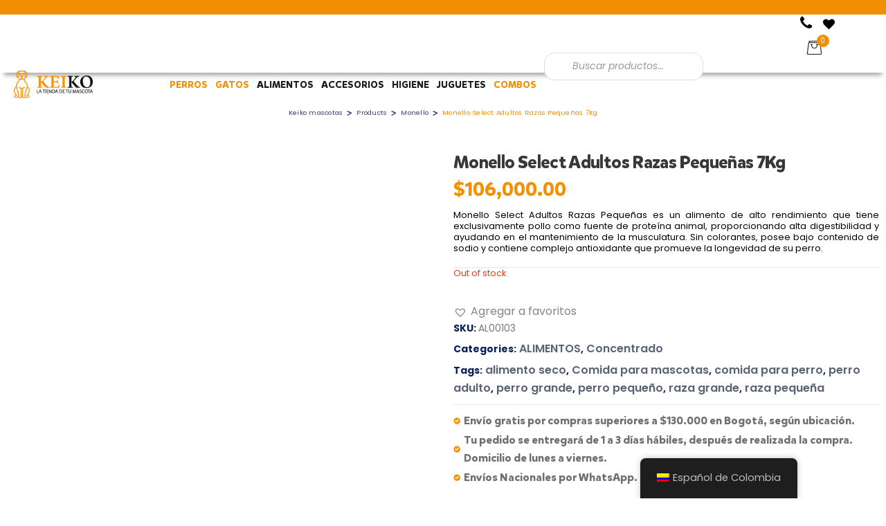

--- FILE ---
content_type: text/html; charset=UTF-8
request_url: https://www.keikopets.com/product/monello-select-adultos-razas-pequenas-7kg/
body_size: 54841
content:
<!DOCTYPE html><html lang="es-CO" prefix="og: https://ogp.me/ns#"><head><meta charset="UTF-8"><meta name="viewport" content="width=device-width, initial-scale=1, shrink-to-fit=no"><meta name="mobile-web-app-capable" content="yes"><meta name="apple-mobile-web-app-capable" content="yes"><meta name="apple-mobile-web-app-title" content="Keiko mascotas - La tienda de tu mascota"><link rel="stylesheet" media="print" onload="this.onload=null;this.media='all';" id="ao_optimized_gfonts" href="https://fonts.googleapis.com/css?family=Poppins:400,500,600,700%7CPoppins%3A100%2C100italic%2C200%2C200italic%2C300%2C300italic%2C400%2C400italic%2C500%2C500italic%2C600%2C600italic%2C700%2C700italic%2C800%2C800italic%2C900%2C900italic%7CRoboto%3A100%2C100italic%2C200%2C200italic%2C300%2C300italic%2C400%2C400italic%2C500%2C500italic%2C600%2C600italic%2C700%2C700italic%2C800%2C800italic%2C900%2C900italic%7CRoboto+Slab%3A100%2C100italic%2C200%2C200italic%2C300%2C300italic%2C400%2C400italic%2C500%2C500italic%2C600%2C600italic%2C700%2C700italic%2C800%2C800italic%2C900%2C900italic&amp;display=swap" /><link rel="profile" href="//gmpg.org/xfn/11"><meta name='robots' content='max-image-preview:large' /><link media="all" href="https://www.keikopets.com/wp-content/cache/autoptimize/css/autoptimize_f05e72dafa0f1378c2acdca835543b26.css" rel="stylesheet" /><title>Monello Select Adultos Razas Pequeñas 7Kg - Keiko mascotas</title><meta name="description" content="Alimento Súper Premium para perros adultos, elaborado con ingredientes de alta calidad, con alta fuente de proteína para mantener el buen funcionamiento del sistema digestivo y una nutrición equilibrada"/><meta name="robots" content="follow, index, max-snippet:-1, max-video-preview:-1, max-image-preview:large"/><link rel="canonical" href="https://www.keikopets.com/product/monello-select-adultos-razas-pequenas-7kg/" /><meta property="og:locale" content="es_ES"><meta property="og:type" content="product"><meta property="og:title" content="Monello Select Adultos Razas Pequeñas 7Kg - Keiko mascotas"><meta property="og:description" content="Alimento Súper Premium para perros adultos, elaborado con ingredientes de alta calidad, con alta fuente de proteína para mantener el buen funcionamiento del sistema digestivo y una nutrición equilibrada"><meta property="og:url" content="https://www.keikopets.com/product/monello-select-adultos-razas-pequenas-7kg/"><meta property="og:site_name" content="Keiko mascotas"><meta property="og:updated_time" content="2024-05-24T18:24:54-05:00"><meta property="og:image" content="https://www.keikopets.com/wp-content/uploads/2021/07/AL00103.png"><meta property="og:image:secure_url" content="https://www.keikopets.com/wp-content/uploads/2021/07/AL00103.png"><meta property="og:image:width" content="1000"><meta property="og:image:height" content="1000"><meta property="og:image:alt" content="monello"><meta property="og:image:type" content="image/png"><meta property="product:price:amount" content="106000"><meta property="product:price:currency" content="COP"><meta name="twitter:card" content="summary_large_image"><meta name="twitter:title" content="Monello Select Adultos Razas Pequeñas 7Kg - Keiko mascotas"><meta name="twitter:description" content="Alimento Súper Premium para perros adultos, elaborado con ingredientes de alta calidad, con alta fuente de proteína para mantener el buen funcionamiento del sistema digestivo y una nutrición equilibrada"><meta name="twitter:image" content="https://www.keikopets.com/wp-content/uploads/2021/07/AL00103.png"> <script type="application/ld+json" class="rank-math-schema">{"@context":"https://schema.org","@graph":[{"@type":"Place","@id":"https://www.keikopets.com/#place"},{"@type":"Organization","@id":"https://www.keikopets.com/#organization","name":"Keiko pets","url":"https://www.keikopets.com","logo":{"@type":"ImageObject","url":"https://www.keikopets.com/wp-content/uploads/2021/02/keiko-logo-gg.png"},"location":{"@id":"https://www.keikopets.com/#place"}},{"@type":"WebSite","@id":"https://www.keikopets.com/#website","url":"https://www.keikopets.com","name":"Keiko pets","publisher":{"@id":"https://www.keikopets.com/#organization"},"inLanguage":"es-CO"},{"@type":"ImageObject","@id":"https://www.keikopets.com/product/monello-select-adultos-razas-pequenas-7kg/#primaryImage","url":"https://www.keikopets.com/wp-content/uploads/2021/07/AL00103.png","width":"1000","height":"1000"},{"@type":"ItemPage","@id":"https://www.keikopets.com/product/monello-select-adultos-razas-pequenas-7kg/#webpage","url":"https://www.keikopets.com/product/monello-select-adultos-razas-pequenas-7kg/","name":"Monello Select Adultos Razas Peque\u00f1as 7Kg - Keiko mascotas","datePublished":"2021-07-06T18:13:06-05:00","dateModified":"2024-05-24T18:24:54-05:00","isPartOf":{"@id":"https://www.keikopets.com/#website"},"primaryImageOfPage":{"@id":"https://www.keikopets.com/product/monello-select-adultos-razas-pequenas-7kg/#primaryImage"},"inLanguage":"es-CO"},{"@type":"Product","sku":"AL00103","name":"Monello Select Adultos Razas Peque\u00f1as 7Kg","description":"Alimento S\u00faper Premium para perros adultos, elaborado con ingredientes de alta calidad, con alta fuente de prote\u00edna para mantener el buen funcionamiento del sistema digestivo y una nutrici\u00f3n equilibrada","releaseDate":"2021-07-06T18:13:06-05:00","category":"ALIMENTOS","mainEntityOfPage":{"@id":"https://www.keikopets.com/product/monello-select-adultos-razas-pequenas-7kg/#webpage"},"offers":{"@type":"Offer","price":"106000.00","priceCurrency":"COP","availability":"https://schema.org/OutOfStock","itemCondition":"NewCondition","url":"https://www.keikopets.com/product/monello-select-adultos-razas-pequenas-7kg/","seller":{"@type":"Organization","@id":"https://www.keikopets.com/","name":"Keiko pets","url":"https://www.keikopets.com","logo":"https://www.keikopets.com/wp-content/uploads/2021/02/keiko-logo-gg.png"}},"additionalProperty":[{"@type":"PropertyValue","name":"pa_presentacion","value":"Bulto 7 Kilos"},{"@type":"PropertyValue","name":"pa_tipo","value":"Concentrado"},{"@type":"PropertyValue","name":"pa_tipo-mascota","value":"Perro"},{"@type":"PropertyValue","name":"pa_edad","value":"Adulto"},{"@type":"PropertyValue","name":"pa_procedencia","value":"Importado"},{"@type":"PropertyValue","name":"pa_sabor","value":"Pollo y Arroz"}],"@id":"https://www.keikopets.com/product/monello-select-adultos-razas-pequenas-7kg/#richSnippet","image":{"@id":"https://www.keikopets.com/product/monello-select-adultos-razas-pequenas-7kg/#primaryImage"}}]}</script> <link rel='dns-prefetch' href='//checkout.bold.co' /><link rel='dns-prefetch' href='//www.googletagmanager.com' /><link href='https://fonts.gstatic.com' crossorigin='anonymous' rel='preconnect' /><link rel="alternate" type="application/rss+xml" title="Keiko mascotas &raquo; Feed" href="https://www.keikopets.com/feed/" /><link rel="alternate" type="application/rss+xml" title="Keiko mascotas &raquo; RSS de los comentarios" href="https://www.keikopets.com/comments/feed/" /><link rel="alternate" title="oEmbed (JSON)" type="application/json+oembed" href="https://www.keikopets.com/wp-json/oembed/1.0/embed?url=https%3A%2F%2Fwww.keikopets.com%2Fproduct%2Fmonello-select-adultos-razas-pequenas-7kg%2F" /><link rel="alternate" title="oEmbed (XML)" type="text/xml+oembed" href="https://www.keikopets.com/wp-json/oembed/1.0/embed?url=https%3A%2F%2Fwww.keikopets.com%2Fproduct%2Fmonello-select-adultos-razas-pequenas-7kg%2F&#038;format=xml" /><link rel='stylesheet' id='elementor-post-144-css' href='https://www.keikopets.com/wp-content/cache/autoptimize/css/autoptimize_single_5b40651a8cb65431129487af9bf6096b.css?ver=1728256687' type='text/css' media='all' /><link rel='stylesheet' id='elementor-post-139-css' href='https://www.keikopets.com/wp-content/cache/autoptimize/css/autoptimize_single_5af384d9a9dad74866bc3b7459811247.css?ver=1611324968' type='text/css' media='all' /> <script type="text/javascript" src="https://www.keikopets.com/wp-includes/js/jquery/jquery.min.js?ver=3.7.1" id="jquery-core-js"></script> <script type="text/javascript" src="https://www.googletagmanager.com/gtag/js?id=UA-188076466-1" id="google_gtagjs-js" async></script> <script type="text/javascript" id="google_gtagjs-js-after">window.dataLayer = window.dataLayer || [];function gtag(){dataLayer.push(arguments);}
gtag("js", new Date());
gtag("set", "developer_id.dZTNiMT", true);
gtag("config", "UA-188076466-1", {"anonymize_ip":true});
//# sourceURL=google_gtagjs-js-after</script> <link rel="https://api.w.org/" href="https://www.keikopets.com/wp-json/" /><link rel="alternate" title="JSON" type="application/json" href="https://www.keikopets.com/wp-json/wp/v2/product/2786" /><link rel="EditURI" type="application/rsd+xml" title="RSD" href="https://www.keikopets.com/xmlrpc.php?rsd" /><meta name="generator" content="WordPress 6.9" /><link rel='shortlink' href='https://www.keikopets.com/?p=2786' /><meta name="generator" content="Site Kit by Google 1.26.0" /><link rel="alternate" hreflang="es-CO" href="https://www.keikopets.com/product/monello-select-adultos-razas-pequenas-7kg/"/><link rel="alternate" hreflang="es" href="https://www.keikopets.com/product/monello-select-adultos-razas-pequenas-7kg/"/> <noscript><style>.woocommerce-product-gallery{ opacity: 1 !important; }</style></noscript> <script type="text/javascript">var ajaxurl = 'https://www.keikopets.com/wp-admin/admin-ajax.php';
			var opalsiteurl = 'https://www.keikopets.com/wp-content/themes/petzen';</script> <link rel="icon" href="https://www.keikopets.com/wp-content/uploads/2021/01/cropped-fabicon-keiko-1-32x32.png" sizes="32x32" /><link rel="icon" href="https://www.keikopets.com/wp-content/uploads/2021/01/cropped-fabicon-keiko-1-192x192.png" sizes="192x192" /><link rel="apple-touch-icon" href="https://www.keikopets.com/wp-content/uploads/2021/01/cropped-fabicon-keiko-1-180x180.png" /><meta name="msapplication-TileImage" content="https://www.keikopets.com/wp-content/uploads/2021/01/cropped-fabicon-keiko-1-270x270.png" /><link rel='stylesheet' id='elementor-post-13-css' href='https://www.keikopets.com/wp-content/cache/autoptimize/css/autoptimize_single_876798ab114b4b651264156d2cc17dfe.css?ver=1611260382' type='text/css' media='all' /><link rel='stylesheet' id='elementor-global-css' href='https://www.keikopets.com/wp-content/cache/autoptimize/css/autoptimize_single_86ec6eddfc371c740d6b5fc38978e7bf.css?ver=1611260383' type='text/css' media='all' /></head><body data-rsssl=1 class="wp-singular product-template-default single single-product postid-2786 wp-theme-petzen theme-petzen woocommerce woocommerce-page woocommerce-no-js woocommerce-active translatepress-es_CO tinvwl-theme-style product-loop-style-default single-images-thumb-bottom elementor-default elementor-kit-13"><div class="body-inner"><div class="hfeed site" id="page"><header id="masthead" itemscope="itemscope" class="header-builder" itemtype="https://schema.org/WPHeader"><div class="container-full"><div data-elementor-type="wp-post" data-elementor-id="139" class="elementor elementor-139" data-elementor-settings="[]"><div class="elementor-inner"><div class="elementor-section-wrap"><section class="elementor-section elementor-top-section elementor-element elementor-element-654fdeb elementor-section-content-middle elementor-hidden-phone elementor-hidden-tablet elementor-section-boxed elementor-section-height-default elementor-section-height-default" data-id="654fdeb" data-element_type="section" data-settings="{&quot;background_background&quot;:&quot;classic&quot;}"><div class="elementor-container elementor-column-gap-no"><div class="elementor-row"><div class="elementor-column elementor-col-100 elementor-top-column elementor-element elementor-element-28cd75b" data-id="28cd75b" data-element_type="column" data-settings="{&quot;background_background&quot;:&quot;classic&quot;}"><div class="elementor-column-wrap"><div class="elementor-widget-wrap"></div></div></div></div></div></section><section class="elementor-section elementor-top-section elementor-element elementor-element-1074d3e elementor-section-content-middle elementor-hidden-phone elementor-hidden-tablet elementor-section-boxed elementor-section-height-default elementor-section-height-default" data-id="1074d3e" data-element_type="section" data-settings="{&quot;background_background&quot;:&quot;classic&quot;}"><div class="elementor-container elementor-column-gap-no"><div class="elementor-row"><div class="elementor-column elementor-col-33 elementor-top-column elementor-element elementor-element-478e822" data-id="478e822" data-element_type="column"><div class="elementor-column-wrap elementor-element-populated"><div class="elementor-widget-wrap"><div class="elementor-element elementor-element-d83f4db elementor-widget elementor-widget-opal-site-logo elementor-widget-image" data-id="d83f4db" data-element_type="widget" data-widget_type="opal-site-logo.default"><div class="elementor-widget-container"><div class="elementor-image"> <a href="https://www.keikopets.com" data-elementor-open-lightbox=""> <img width="306" height="108" src="https://www.keikopets.com/wp-content/uploads/2021/01/logo-principal.png" class="attachment-full size-full" alt="logo pet shop bogota - keiko" decoding="async" loading="lazy" srcset="https://www.keikopets.com/wp-content/uploads/2021/01/logo-principal.png 306w, https://www.keikopets.com/wp-content/uploads/2021/01/logo-principal-300x106.png 300w, https://www.keikopets.com/wp-content/uploads/2021/01/logo-principal-64x23.png 64w" sizes="auto, (max-width: 306px) 100vw, 306px" /> </a></div></div></div></div></div></div><div class="elementor-column elementor-col-33 elementor-top-column elementor-element elementor-element-96b0117" data-id="96b0117" data-element_type="column"><div class="elementor-column-wrap elementor-element-populated"><div class="elementor-widget-wrap"><div class="elementor-element elementor-element-2179150 opalelementor-nav-menu__align-center opalelementor-nav-menu--indicator-plus elementor-widget elementor-widget-opal-nav-menu" data-id="2179150" data-element_type="widget" data-settings="{&quot;layout&quot;:&quot;horizontal&quot;}" data-widget_type="opal-nav-menu.default"><div class="elementor-widget-container"><nav data-subMenusMinWidth="250" data-subMenusMaxWidth="1000" class="opalelementor-nav-menu--main opalelementor-nav-menu__container opalelementor-nav-menu--layout-horizontal e--pointer-none"><ul id="menu-1-2179150" class="opalelementor-nav-menu"><li class="menu-item menu-item-type-custom menu-item-object-custom menu-item-676"><a href="https://www.keikopets.com/tipo-mascota/perro/" class="opalelementor-item"><span style="color:#F39200;">Perros</span></a></li><li class="menu-item menu-item-type-custom menu-item-object-custom menu-item-677"><a href="https://www.keikopets.com/tipo-mascota/gato/" class="opalelementor-item"><span style="color:#F39200;">Gatos</span></a></li><li class="menu-item menu-item-type-custom menu-item-object-custom menu-item-has-children menu-item-678"><a href="https://www.keikopets.com/product-category/alimentos/" class="opalelementor-item">ALIMENTOS</a><ul class="sub-menu opalelementor-nav-menu--dropdown"><li class="menu-item menu-item-type-custom menu-item-object-custom menu-item-1516"><a href="https://www.keikopets.com/product-category/concentrado/" class="opalelementor-sub-item"><span class="sub-titulos">Concentrado</span></a></li><li class="menu-item menu-item-type-custom menu-item-object-custom menu-item-1517"><a href="https://www.keikopets.com/product-category/comida-humeda/" class="opalelementor-sub-item"><span class="sub-titulos">Comida húmeda</span></a></li><li class="menu-item menu-item-type-custom menu-item-object-custom menu-item-1518"><a href="https://www.keikopets.com/product-category/snacks/" class="opalelementor-sub-item"><span class="sub-titulos">Snacks</span></a></li></ul></li><li class="menu-item menu-item-type-custom menu-item-object-custom menu-item-has-children menu-item-679"><a href="https://www.keikopets.com/product-category/accesorios/" class="opalelementor-item">ACCESORIOS</a><ul class="sub-menu opalelementor-nav-menu--dropdown"><li class="menu-item menu-item-type-custom menu-item-object-custom menu-item-1519"><a href="https://www.keikopets.com/product-category/comederos-y-bebederos/" class="opalelementor-sub-item"><span class="sub-titulos">Comederos y bebederos</span></a></li><li class="menu-item menu-item-type-custom menu-item-object-custom menu-item-1520"><a href="https://www.keikopets.com/product-category/camas-y-colchones/" class="opalelementor-sub-item"><span class="sub-titulos">Camas y colchones</span></a></li><li class="menu-item menu-item-type-custom menu-item-object-custom menu-item-1521"><a href="https://www.keikopets.com/product-category/maletas-y-guacales/" class="opalelementor-sub-item"><span class="sub-titulos">Maletas y guacales</span></a></li><li class="menu-item menu-item-type-custom menu-item-object-custom menu-item-1522"><a href="https://www.keikopets.com/product-category/articulos-de-paseo/" class="opalelementor-sub-item"><span class="sub-titulos">Artículos de paseo</span></a></li><li class="menu-item menu-item-type-custom menu-item-object-custom menu-item-1523"><a href="https://www.keikopets.com/product-category/gimnasios/" class="opalelementor-sub-item"><span class="sub-titulos">Gimnasios</span></a></li><li class="menu-item menu-item-type-custom menu-item-object-custom menu-item-1524"><a href="https://www.keikopets.com/product-category/ropa/" class="opalelementor-sub-item"><span class="sub-titulos">Ropa</span></a></li></ul></li><li class="menu-item menu-item-type-custom menu-item-object-custom menu-item-has-children menu-item-680"><a href="https://www.keikopets.com/product-category/higiene-salud/" class="opalelementor-item">Higiene</a><ul class="sub-menu opalelementor-nav-menu--dropdown"><li class="menu-item menu-item-type-custom menu-item-object-custom menu-item-1525"><a href="https://www.keikopets.com/product-category/arena/" class="opalelementor-sub-item"><span class="sub-titulos">Arena</span></a></li><li class="menu-item menu-item-type-custom menu-item-object-custom menu-item-1526"><a href="https://www.keikopets.com/product-category/areneras/" class="opalelementor-sub-item"><span class="sub-titulos">Arenera</span></a></li><li class="menu-item menu-item-type-custom menu-item-object-custom menu-item-1527"><a href="https://www.keikopets.com/product-category/belleza/" class="opalelementor-sub-item"><span class="sub-titulos">Belleza</span></a></li><li class="menu-item menu-item-type-custom menu-item-object-custom menu-item-1528"><a href="https://www.keikopets.com/product-category/limpieza/" class="opalelementor-sub-item"><span class="sub-titulos">Limpieza</span></a></li></ul></li><li class="menu-item menu-item-type-custom menu-item-object-custom menu-item-has-children menu-item-681"><a href="https://www.keikopets.com/product-category/juguetes/" class="opalelementor-item">Juguetes</a><ul class="sub-menu opalelementor-nav-menu--dropdown"><li class="menu-item menu-item-type-custom menu-item-object-custom menu-item-1529"><a href="https://www.keikopets.com/product-category/canas/" class="opalelementor-sub-item"><span class="sub-titulos">Cañas</span></a></li><li class="menu-item menu-item-type-custom menu-item-object-custom menu-item-1530"><a href="https://www.keikopets.com/product-category/figuras/" class="opalelementor-sub-item"><span class="sub-titulos">Figuras</span></a></li><li class="menu-item menu-item-type-custom menu-item-object-custom menu-item-1531"><a href="https://www.keikopets.com/product-category/interactivos/" class="opalelementor-sub-item"><span class="sub-titulos">Interactivos</span></a></li><li class="menu-item menu-item-type-custom menu-item-object-custom menu-item-1532"><a href="https://www.keikopets.com/product-category/munecos-peluches/" class="opalelementor-sub-item"><span class="sub-titulos">Muñecos/Peluches</span></a></li><li class="menu-item menu-item-type-custom menu-item-object-custom menu-item-1533"><a href="https://www.keikopets.com/product-category/pelotas/" class="opalelementor-sub-item"><span class="sub-titulos">Pelotas</span></a></li><li class="menu-item menu-item-type-custom menu-item-object-custom menu-item-1534"><a href="https://www.keikopets.com/product-category/rascadores/" class="opalelementor-sub-item"><span class="sub-titulos">Rascadores</span></a></li></ul></li><li class="menu-item menu-item-type-custom menu-item-object-custom menu-item-699"><a href="https://www.keikopets.com/product-category/combos/" class="opalelementor-item"><span style="color:#F39200;">Combos</span></a></li><li class="menu-item menu-item-type-custom menu-item-object-custom menu-item-682"><div class="dgwt-wcas-search-wrapp dgwt-wcas-no-submit woocommerce js-dgwt-wcas-layout-classic dgwt-wcas-layout-classic js-dgwt-wcas-mobile-overlay-enabled"><form class="dgwt-wcas-search-form" role="search" action="https://www.keikopets.com/" method="get"><div class="dgwt-wcas-sf-wrapp"> <svg version="1.1" class="dgwt-wcas-ico-magnifier" xmlns="http://www.w3.org/2000/svg"
 xmlns:xlink="http://www.w3.org/1999/xlink" x="0px" y="0px"
 viewBox="0 0 51.539 51.361" enable-background="new 0 0 51.539 51.361" xml:space="preserve"> <path fill="#444" d="M51.539,49.356L37.247,35.065c3.273-3.74,5.272-8.623,5.272-13.983c0-11.742-9.518-21.26-21.26-21.26 S0,9.339,0,21.082s9.518,21.26,21.26,21.26c5.361,0,10.244-1.999,13.983-5.272l14.292,14.292L51.539,49.356z M2.835,21.082 c0-10.176,8.249-18.425,18.425-18.425s18.425,8.249,18.425,18.425S31.436,39.507,21.26,39.507S2.835,31.258,2.835,21.082z"/> </svg> <label class="screen-reader-text"
 for="dgwt-wcas-search-input-191f">Products search</label> <input id="dgwt-wcas-search-input-191f"
 type="search"
 class="dgwt-wcas-search-input"
 name="s"
 value=""
 placeholder="Buscar productos..."
 autocomplete="off"
 /><div class="dgwt-wcas-preloader"></div> <input type="hidden" name="post_type" value="product"/> <input type="hidden" name="dgwt_wcas" value="1"/></div></form></div></li></ul></nav></div></div></div></div></div><div class="elementor-column elementor-col-33 elementor-top-column elementor-element elementor-element-b360228" data-id="b360228" data-element_type="column"><div class="elementor-column-wrap elementor-element-populated"><div class="elementor-widget-wrap"><div class="elementor-element elementor-element-4a45dd7 elementor-widget__width-auto elementor-align-center elementor-button-btn-line elementor-widget elementor-widget-opal-button" data-id="4a45dd7" data-element_type="widget" data-widget_type="opal-button.default"><div class="elementor-widget-container"><div class="elementor-button-wrapper"> <a href="tel:3143555031" class="elementor-button-link elementor-button elementor-size-md" role="button"> <span class="elementor-button-content-wrapper"> <span class="elementor-button-icon elementor-align-icon-left"> <i class="fa fa-phone" aria-hidden="true"></i> </span> <span class="elementor-button-text"></span> </span> </a></div></div></div><div class="elementor-element elementor-element-0543d4f elementor-widget__width-auto elementor-align-center elementor-button-btn-line elementor-widget elementor-widget-opal-button" data-id="0543d4f" data-element_type="widget" data-widget_type="opal-button.default"><div class="elementor-widget-container"><div class="elementor-button-wrapper"> <a href="https://www.keikopets.com/wishlist" class="elementor-button-link elementor-button elementor-size-md" role="button"> <span class="elementor-button-content-wrapper"> <span class="elementor-button-icon elementor-align-icon-left"> <i class="fa fa-heart" aria-hidden="true"></i> </span> <span class="elementor-button-text"></span> </span> </a></div></div></div><div class="elementor-element elementor-element-7358836 elementor-widget__width-auto elementor-widget elementor-widget-opal-cart" data-id="7358836" data-element_type="widget" data-widget_type="opal-cart.default"><div class="elementor-widget-container"><div class="elementor-dropdown-fixed-right"> <a id="button-cart-7358836" data-appear="right,overlay" data-container="content-cart-7358836" data-toggle="toggle" class="cart-contents cart-button header-button style_circle" href="#" title="View your shopping cart"> <i class="lexus-icon-cart" aria-hidden="true"></i> <span class="title"></span> <span class="count">0</span> <span class="count-text">items</span> </a><div id="content-cart-7358836" class="elementor-dropdown-menu-fixed-right"><h3 class="text-center">My Cart</h3><div class="widget woocommerce widget_shopping_cart"><div class="widget_shopping_cart_content"></div></div></div></div></div></div></div></div></div></div></div></section><section class="elementor-section elementor-top-section elementor-element elementor-element-f6e9a00 elementor-section-content-middle elementor-hidden-desktop elementor-section-boxed elementor-section-height-default elementor-section-height-default" data-id="f6e9a00" data-element_type="section" data-settings="{&quot;background_background&quot;:&quot;classic&quot;}"><div class="elementor-container elementor-column-gap-no"><div class="elementor-row"><div class="elementor-column elementor-col-33 elementor-top-column elementor-element elementor-element-c21d19a" data-id="c21d19a" data-element_type="column"><div class="elementor-column-wrap elementor-element-populated"><div class="elementor-widget-wrap"><div class="elementor-element elementor-element-a952f73 elementor-widget elementor-widget-opal-site-logo elementor-widget-image" data-id="a952f73" data-element_type="widget" data-widget_type="opal-site-logo.default"><div class="elementor-widget-container"><div class="elementor-image"> <a href="https://www.keikopets.com" data-elementor-open-lightbox=""> <img width="306" height="108" src="https://www.keikopets.com/wp-content/uploads/2021/01/logo-principal.png" class="attachment-full size-full" alt="logo pet shop bogota - keiko" decoding="async" loading="lazy" srcset="https://www.keikopets.com/wp-content/uploads/2021/01/logo-principal.png 306w, https://www.keikopets.com/wp-content/uploads/2021/01/logo-principal-300x106.png 300w, https://www.keikopets.com/wp-content/uploads/2021/01/logo-principal-64x23.png 64w" sizes="auto, (max-width: 306px) 100vw, 306px" /> </a></div></div></div></div></div></div><div class="elementor-column elementor-col-33 elementor-top-column elementor-element elementor-element-2470999" data-id="2470999" data-element_type="column"><div class="elementor-column-wrap elementor-element-populated"><div class="elementor-widget-wrap"><div class="elementor-element elementor-element-e140e28 elementor-widget__width-auto elementor-align-center elementor-button-btn-line elementor-widget elementor-widget-opal-button" data-id="e140e28" data-element_type="widget" data-widget_type="opal-button.default"><div class="elementor-widget-container"><div class="elementor-button-wrapper"> <a href="tel:3143555031" class="elementor-button-link elementor-button elementor-size-md" role="button"> <span class="elementor-button-content-wrapper"> <span class="elementor-button-icon elementor-align-icon-left"> <i class="fa fa-phone" aria-hidden="true"></i> </span> <span class="elementor-button-text"></span> </span> </a></div></div></div><div class="elementor-element elementor-element-9a56c8b elementor-widget__width-auto elementor-align-center elementor-button-btn-line elementor-widget elementor-widget-opal-button" data-id="9a56c8b" data-element_type="widget" data-widget_type="opal-button.default"><div class="elementor-widget-container"><div class="elementor-button-wrapper"> <a href="https://www.keikopets.com/wishlist" class="elementor-button-link elementor-button elementor-size-md" role="button"> <span class="elementor-button-content-wrapper"> <span class="elementor-button-icon elementor-align-icon-left"> <i class="fa fa-heart" aria-hidden="true"></i> </span> <span class="elementor-button-text"></span> </span> </a></div></div></div><div class="elementor-element elementor-element-9cfeedc elementor-widget__width-auto elementor-widget elementor-widget-opal-cart" data-id="9cfeedc" data-element_type="widget" data-widget_type="opal-cart.default"><div class="elementor-widget-container"><div class="elementor-dropdown-fixed-right"> <a id="button-cart-9cfeedc" data-appear="right,overlay" data-container="content-cart-9cfeedc" data-toggle="toggle" class="cart-contents cart-button header-button style_circle" href="#" title="View your shopping cart"> <i class="lexus-icon-cart" aria-hidden="true"></i> <span class="title"></span> <span class="count">0</span> <span class="count-text">items</span> </a><div id="content-cart-9cfeedc" class="elementor-dropdown-menu-fixed-right"><h3 class="text-center">My Cart</h3><div class="widget woocommerce widget_shopping_cart"><div class="widget_shopping_cart_content"></div></div></div></div></div></div></div></div></div><div class="elementor-column elementor-col-33 elementor-top-column elementor-element elementor-element-9a0045e" data-id="9a0045e" data-element_type="column"><div class="elementor-column-wrap elementor-element-populated"><div class="elementor-widget-wrap"><div class="elementor-element elementor-element-15c7fc4 elementor-widget__width-auto elementor-widget elementor-widget-opal-offcanvas-sb" data-id="15c7fc4" data-element_type="widget" data-widget_type="opal-offcanvas-sb.default"><div class="elementor-widget-container"><div class="elementor-button-wrapper"> <span > <a href="#" class="c-elementor-button-link elementor-button elementor-size-sm" role="button" data-appear="left,overlay" id="b1551414870" data-container="c1551414870"> <i class="fa fa-bars" aria-hidden="true"></i> </a></span></div></div></div></div></div></div></div></div></section></div></div></div></div></header><div style="" class="breadcrumbs" typeof="BreadcrumbList"
 vocab="http://schema.org/"><div class="container"><div class="breadcrumbs_title"></div> <span property="itemListElement" typeof="ListItem"><a property="item" typeof="WebPage" title="Go to Keiko mascotas." href="https://www.keikopets.com" class="home" ><span property="name">Keiko mascotas</span></a><meta property="position" content="1"></span> &gt; <span property="itemListElement" typeof="ListItem"><a property="item" typeof="WebPage" title="Go to Products." href="https://www.keikopets.com/shop/" class="post post-product-archive" ><span property="name">Products</span></a><meta property="position" content="2"></span> &gt; <span property="itemListElement" typeof="ListItem"><a property="item" typeof="WebPage" title="Go to the Monello Brands archives." href="https://www.keikopets.com/product-brand/monello/" class="taxonomy product_brand" ><span property="name">Monello</span></a><meta property="position" content="3"></span> &gt; <span property="itemListElement" typeof="ListItem"><span property="name" class="post post-product current-item">Monello Select Adultos Razas Pequeñas 7Kg</span><meta property="url" content="https://www.keikopets.com/product/monello-select-adultos-razas-pequenas-7kg/"><meta property="position" content="4"></span></div></div><div class="site-content"><div class="wrapper" id="woocommerce-wrapper"><div class="container" id="content" tabindex="-1"><div class="row"><div class="wp-col-md-12 content-area" id="primary"><div class="site-main" id="main"><div class="woocommerce-notices-wrapper"></div><div id="product-2786" class="product type-product post-2786 status-publish first outofstock product_cat-alimentos product_cat-concentrado product_tag-alimento-seco product_tag-comida-para-mascotas product_tag-comida-para-perro product_tag-perro-adulto product_tag-perro-grande product_tag-perro-pequeno product_tag-raza-grande product_tag-raza-pequena has-post-thumbnail purchasable product-type-simple"><div class="single-content-top"><div class="woocommerce-product-gallery woocommerce-product-gallery--with-images woocommerce-product-gallery--columns-4 images" data-columns="5" style="opacity: 0; transition: opacity .25s ease-in-out;"><div class="woocommerce-product-gallery__wrapper"><div data-thumb="https://www.keikopets.com/wp-content/uploads/2021/07/AL00103-100x100.png" data-thumb-alt="" class="woocommerce-product-gallery__image"><a href="https://www.keikopets.com/wp-content/uploads/2021/07/AL00103.png"><img width="700" height="700" src="https://www.keikopets.com/wp-content/uploads/2021/07/AL00103-700x700.png" class="wp-post-image" alt="" title="AL00103" data-caption="" data-src="https://www.keikopets.com/wp-content/uploads/2021/07/AL00103.png" data-large_image="https://www.keikopets.com/wp-content/uploads/2021/07/AL00103.png" data-large_image_width="1000" data-large_image_height="1000" decoding="async" fetchpriority="high" srcset="https://www.keikopets.com/wp-content/uploads/2021/07/AL00103-700x700.png 700w, https://www.keikopets.com/wp-content/uploads/2021/07/AL00103-300x300.png 300w, https://www.keikopets.com/wp-content/uploads/2021/07/AL00103-150x150.png 150w, https://www.keikopets.com/wp-content/uploads/2021/07/AL00103-768x768.png 768w, https://www.keikopets.com/wp-content/uploads/2021/07/AL00103-100x100.png 100w, https://www.keikopets.com/wp-content/uploads/2021/07/AL00103-64x64.png 64w, https://www.keikopets.com/wp-content/uploads/2021/07/AL00103.png 1000w" sizes="(max-width: 700px) 100vw, 700px" /></a></div></div></div><div class="summary entry-summary"><div class="summary-inner"><h1 class="product_title entry-title">Monello Select Adultos Razas Pequeñas 7Kg</h1><p class="price"><span class="woocommerce-Price-amount amount"><bdi><span class="woocommerce-Price-currencySymbol">&#36;</span>106,000.00</bdi></span></p><div class="woocommerce-product-details__short-description"><p>Monello Select Adultos Razas Pequeñas es un alimento de alto rendimiento que tiene exclusivamente pollo como fuente de proteína animal, proporcionando alta digestibilidad y ayudando en el mantenimiento de la musculatura. Sin colorantes, posee bajo contenido de sodio y contiene complejo antioxidante que promueve la longevidad de su perro.</p></div><p class="stock out-of-stock">Out of stock</p><div class="tinv-wraper woocommerce tinv-wishlist tinvwl-after-add-to-cart"
 data-product_id="2786"><div class="tinv-wishlist-clear"></div><a role="button" aria-label="Agregar a favoritos" class="tinvwl_add_to_wishlist_button tinvwl-icon-heart  tinvwl-position-after" data-tinv-wl-list="[]" data-tinv-wl-product="2786" data-tinv-wl-productvariation="0" data-tinv-wl-productvariations="[0]" data-tinv-wl-producttype="simple" data-tinv-wl-action="add"><span class="tinvwl_add_to_wishlist-text">Agregar a favoritos</span></a><div class="tinv-wishlist-clear"></div><div class="tinvwl-tooltip">Agregar a favoritos</div></div><div class="product_meta"> <span class="sku_wrapper">SKU: <span class="sku">AL00103</span></span> <span class="posted_in">Categories: <a href="https://www.keikopets.com/product-category/alimentos/" rel="tag">ALIMENTOS</a>, <a href="https://www.keikopets.com/product-category/concentrado/" rel="tag">Concentrado</a></span> <span class="tagged_as">Tags: <a href="https://www.keikopets.com/product-tag/alimento-seco/" rel="tag">alimento seco</a>, <a href="https://www.keikopets.com/product-tag/comida-para-mascotas/" rel="tag">Comida para mascotas</a>, <a href="https://www.keikopets.com/product-tag/comida-para-perro/" rel="tag">comida para perro</a>, <a href="https://www.keikopets.com/product-tag/perro-adulto/" rel="tag">perro adulto</a>, <a href="https://www.keikopets.com/product-tag/perro-grande/" rel="tag">perro grande</a>, <a href="https://www.keikopets.com/product-tag/perro-pequeno/" rel="tag">perro pequeño</a>, <a href="https://www.keikopets.com/product-tag/raza-grande/" rel="tag">raza grande</a>, <a href="https://www.keikopets.com/product-tag/raza-pequena/" rel="tag">raza pequeña</a></span></div><table class="social-share-block"><tr><td><span class="social-s-heading">Share On:</span></td><td> <a class="wpopal-social-facebook hint--top" aria-label="Share on facebook"
 href="https://www.facebook.com/sharer.php?u=https://www.keikopets.com/product/monello-select-adultos-razas-pequenas-7kg/&t=Monello+Select+Adultos+Razas+Peque%C3%B1as+7Kg" target="_blank"
 title="Share on facebook"> <i class="fa fa-facebook"></i> </a> <a class="wpopal-social-twitter hint--top" aria-label="Share on Twitter"
 href="http://twitter.com/home?status=Monello+Select+Adultos+Razas+Peque%C3%B1as+7Kghttps://www.keikopets.com/product/monello-select-adultos-razas-pequenas-7kg/" target="_blank" title="Share on Twitter"> <i class="fa fa-twitter"></i> </a> <a class="wpopal-social-linkedin hint--top" aria-label="Share on LinkedIn"
 href="http://linkedin.com/shareArticle?mini=true&amp;url=https://www.keikopets.com/product/monello-select-adultos-razas-pequenas-7kg/&amp;title=Monello+Select+Adultos+Razas+Peque%C3%B1as+7Kg" target="_blank"
 title="Share on LinkedIn"> <i class="fa fa-linkedin"></i> </a> <a class="wpopal-social-tumblr hint--top" aria-label="Share on Tumblr"
 href="http://www.tumblr.com/share/link?url=https%3A%2F%2Fwww.keikopets.com%2Fproduct%2Fmonello-select-adultos-razas-pequenas-7kg%2F&amp;name=Monello+Select+Adultos+Razas+Peque%C3%B1as+7Kg&amp;description=Monello+Select+Adultos+Razas+Peque%C3%B1as+es+un+alimento+de+alto+rendimiento+que+tiene+exclusivamente+pollo+como+fuente+de+prote%C3%ADna+animal%2C+proporcionando+alta+digestibilidad+y+ayudando+en+el+mantenimiento+de+la+musculatura.+Sin+colorantes%2C+posee+bajo+contenido+de+sodio+y+contiene+complejo+antioxidante+que+promueve+la+longevidad+de+su+perro."
 target="_blank" title="Share on Tumblr"> <i class="fa fa-tumblr"></i> </a> <a class="wpopal-social-google hint--top" aria-label="Share on Google plus" href="https://plus.google.com/share?url=https://www.keikopets.com/product/monello-select-adultos-razas-pequenas-7kg/" onclick="javascript:window.open(this.href,
'', 'menubar=no,toolbar=no,resizable=yes,scrollbars=yes,height=600,width=600');return false;" target="_blank" title="Share on Google plus"> <i class="fa fa-google-plus"></i> </a> <a class="wpopal-social-pinterest hint--top" aria-label="Share on Pinterest"
 href="http://pinterest.com/pin/create/button/?url=https%3A%2F%2Fwww.keikopets.com%2Fproduct%2Fmonello-select-adultos-razas-pequenas-7kg%2F&amp;description=Monello+Select+Adultos+Razas+Peque%C3%B1as+7Kg" target="_blank"
 title="Share on Pinterest"> <i class="fa fa-pinterest"></i> </a> <a class="wpopal-social-envelope hint--top" aria-label="Email to a Friend"
 href="mailto:?subject=Monello+Select+Adultos+Razas+Peque%C3%B1as+7Kg&amp;body=https://www.keikopets.com/product/monello-select-adultos-razas-pequenas-7kg/" title="Email to a Friend"> <i class="fa fa-envelope"></i> </a></td></tr></table><div class="product-extra-info"><div class="product-extra-desc"><div style=""><div style="display: flex; align-items: center;"><div style="max-width: 10px; width: 100%;"><img style="width: 100%;"
 src="https://www.keikopets.com/wp-content/uploads/2021/01/chulo-naranja.png"
 alt="chulo naranja" /></div><div
 style="font-size: 16px; font-family: 'MikadoBold' !important; color: #000; padding-left: 5px; padding-top: 2px; color:#706F6F;"> Envío gratis por compras superiores a $130.000 en Bogotá, según ubicación.</div></div><div style="display: flex; align-items: center;"><div style="max-width: 10px; width: 100%;"><img style="width: 100%;"
 src="https://www.keikopets.com/wp-content/uploads/2021/01/chulo-naranja.png"
 alt="chulo naranja" /></div><div
 style="font-size: 16px; font-family: 'MikadoBold' !important; color: #000; padding-left: 5px; padding-top: 2px; color:#706F6F;"> Tu pedido se entregará de 1 a 3 días hábiles, después de realizada la compra. Domicilio de lunes a viernes.</div></div><div style="display: flex; align-items: center;"><div style="max-width: 10px; width: 100%;"><img style="width: 100%;"
 src="https://www.keikopets.com/wp-content/uploads/2021/01/chulo-naranja.png"
 alt="chulo naranja" /></div><div
 style="font-size: 16px; font-family: 'MikadoBold' !important; color: #000; padding-left: 5px; padding-top: 2px;color:#706F6F;"> Envíos Nacionales por WhatsApp.</div></div></div></div><div class="product-extra-security-info"><h5>Guaranteed Safe Checkout</h5> <img src="https://www.keikopets.com/wp-content/uploads/2023/07/metodo-de-pago.png" class="image-responsive"></div></div></div></div><div class="woocommerce-tabs wc-tabs-wrapper"><ul class="tabs wc-tabs" role="tablist"><li class="description_tab" id="tab-title-description" role="tab" aria-controls="tab-description"> <a href="#tab-description"> Description </a></li><li class="additional_information_tab" id="tab-title-additional_information" role="tab" aria-controls="tab-additional_information"> <a href="#tab-additional_information"> Additional information </a></li></ul><div class="woocommerce-Tabs-panel woocommerce-Tabs-panel--description panel entry-content wc-tab" id="tab-description" role="tabpanel" aria-labelledby="tab-title-description"><h2>Description</h2><div class="alimento"><div class="alimento">Monello Select Adultos Razas Pequeñas Sin colorantes y aromatizantes artificiales, posee bajo contenido de sodio y contiene complejo antioxidante que promueve la longevidad de su perro. Además, posee prebióticos y Yucca schidigera que actúan a nivel intestinal, mejorando la absorción de nutrientes y reduciendo el olor de las heces.</div><div class="garantia">Este producto tiene el sello de Garantía 100%.</div></div></div><div class="woocommerce-Tabs-panel woocommerce-Tabs-panel--additional_information panel entry-content wc-tab" id="tab-additional_information" role="tabpanel" aria-labelledby="tab-title-additional_information"><h2>Additional information</h2><table class="woocommerce-product-attributes shop_attributes"><tr class="woocommerce-product-attributes-item woocommerce-product-attributes-item--attribute_pa_presentacion"><th class="woocommerce-product-attributes-item__label">Presentación</th><td class="woocommerce-product-attributes-item__value"><p><a href="https://www.keikopets.com/presentacion/bulto-7-kilos/" rel="tag">Bulto 7 Kilos</a></p></td></tr><tr class="woocommerce-product-attributes-item woocommerce-product-attributes-item--attribute_pa_tipo"><th class="woocommerce-product-attributes-item__label">Tipo</th><td class="woocommerce-product-attributes-item__value"><p><a href="https://www.keikopets.com/tipo/concentrado/" rel="tag">Concentrado</a></p></td></tr><tr class="woocommerce-product-attributes-item woocommerce-product-attributes-item--attribute_pa_tipo-mascota"><th class="woocommerce-product-attributes-item__label">Tipo mascota</th><td class="woocommerce-product-attributes-item__value"><p><a href="https://www.keikopets.com/tipo-mascota/perro/" rel="tag">Perro</a></p></td></tr><tr class="woocommerce-product-attributes-item woocommerce-product-attributes-item--attribute_pa_edad"><th class="woocommerce-product-attributes-item__label">Edad</th><td class="woocommerce-product-attributes-item__value"><p><a href="https://www.keikopets.com/edad/adulto/" rel="tag">Adulto</a></p></td></tr><tr class="woocommerce-product-attributes-item woocommerce-product-attributes-item--attribute_pa_procedencia"><th class="woocommerce-product-attributes-item__label">Procedencia</th><td class="woocommerce-product-attributes-item__value"><p><a href="https://www.keikopets.com/procedencia/importado/" rel="tag">Importado</a></p></td></tr><tr class="woocommerce-product-attributes-item woocommerce-product-attributes-item--attribute_pa_sabor"><th class="woocommerce-product-attributes-item__label">Sabor</th><td class="woocommerce-product-attributes-item__value"><p><a href="https://www.keikopets.com/sabor/pollo-y-arroz/" rel="tag">Pollo y Arroz</a></p></td></tr></table></div></div></div><section class="related products"><h2>Related products</h2><ul class="products columns-4"><li class="product-has-gallery product type-product post-2474 status-publish first instock product_cat-alimentos product_cat-concentrado product_tag-alimento product_tag-alimento-seco product_tag-comida-para-mascotas product_tag-comida-para-perro product_tag-perro-adulto product_tag-perro-grande product_tag-pollo product_tag-razas-grandes has-post-thumbnail purchasable product-type-simple"><div class="product-wrap"><div class="product-content-top"><img width="300" height="300" src="https://www.keikopets.com/wp-content/uploads/2021/01/AL00038-1-300x300.png" class="attachment-woocommerce_thumbnail size-woocommerce_thumbnail" alt="" decoding="async" srcset="https://www.keikopets.com/wp-content/uploads/2021/01/AL00038-1-300x300.png 300w, https://www.keikopets.com/wp-content/uploads/2021/01/AL00038-1-150x150.png 150w, https://www.keikopets.com/wp-content/uploads/2021/01/AL00038-1-768x768.png 768w, https://www.keikopets.com/wp-content/uploads/2021/01/AL00038-1-700x700.png 700w, https://www.keikopets.com/wp-content/uploads/2021/01/AL00038-1-100x100.png 100w, https://www.keikopets.com/wp-content/uploads/2021/01/AL00038-1-64x64.png 64w, https://www.keikopets.com/wp-content/uploads/2021/01/AL00038-1.png 1000w" sizes="(max-width: 300px) 100vw, 300px" /><div class="wpopal-button-actions"></div></div><div class="product-content-bottom"><h3 class="woocommerce-loop-product__title"><a href="https://www.keikopets.com/product/max-adulto-ligth-pollo-2kg/">Max Adulto Light Pollo 2Kg</a></h3><div class="product-price"><div class="star-rating" title="Rated 0 out of 5"><span style="width:0%"><strong class="rating">0</strong> out of 5</span></div> <span class="price"><span class="woocommerce-Price-amount amount"><bdi><span class="woocommerce-Price-currencySymbol">&#36;</span>42,000.00</bdi></span></span><div class="tinv-wraper woocommerce tinv-wishlist tinvwl-after-add-to-cart tinvwl-loop-button-wrapper"
 data-product_id="2474"><div class="tinv-wishlist-clear"></div><a role="button" aria-label="Agregar a favoritos" class="tinvwl_add_to_wishlist_button tinvwl-icon-heart  tinvwl-position-after tinvwl-loop" data-tinv-wl-list="[]" data-tinv-wl-product="2474" data-tinv-wl-productvariation="0" data-tinv-wl-productvariations="[0]" data-tinv-wl-producttype="simple" data-tinv-wl-action="add"><span class="tinvwl_add_to_wishlist-text">Agregar a favoritos</span></a><div class="tinv-wishlist-clear"></div><div class="tinvwl-tooltip">Agregar a favoritos</div></div> <a href="?add-to-cart=2474" data-quantity="1" class="button product_type_simple add_to_cart_button ajax_add_to_cart" data-product_id="2474" data-product_sku="AL00045" aria-label="Add &ldquo;Max Adulto Light Pollo 2Kg&rdquo; to your cart" aria-describedby="" rel="nofollow">Comprar</a></div></div></div></li><li class="product type-product post-2486 status-publish instock product_cat-alimentos product_cat-concentrado product_tag-adulto-mayor product_tag-alimento-seco product_tag-comida-mascotas product_tag-comida-para-perro product_tag-perro-adulto product_tag-perro-grande product_tag-perro-pequeno product_tag-raza-grande product_tag-raza-pequena product_tag-senior has-post-thumbnail shipping-taxable purchasable product-type-simple"><div class="product-wrap"><div class="product-content-top"><img width="300" height="300" src="https://www.keikopets.com/wp-content/uploads/2021/03/AL00051-300x300.png" class="attachment-woocommerce_thumbnail size-woocommerce_thumbnail" alt="" decoding="async" srcset="https://www.keikopets.com/wp-content/uploads/2021/03/AL00051-300x300.png 300w, https://www.keikopets.com/wp-content/uploads/2021/03/AL00051-150x150.png 150w, https://www.keikopets.com/wp-content/uploads/2021/03/AL00051-768x768.png 768w, https://www.keikopets.com/wp-content/uploads/2021/03/AL00051-700x700.png 700w, https://www.keikopets.com/wp-content/uploads/2021/03/AL00051-100x100.png 100w, https://www.keikopets.com/wp-content/uploads/2021/03/AL00051-64x64.png 64w, https://www.keikopets.com/wp-content/uploads/2021/03/AL00051.png 1000w" sizes="(max-width: 300px) 100vw, 300px" /><div class="wpopal-button-actions"></div></div><div class="product-content-bottom"><h3 class="woocommerce-loop-product__title"><a href="https://www.keikopets.com/product/max-mature-adulto-mayor-pollo-2kg/">Max Mature &#8211; Senior Pollo 2Kg</a></h3><div class="product-price"><div class="star-rating" title="Rated 0 out of 5"><span style="width:0%"><strong class="rating">0</strong> out of 5</span></div> <span class="price"><span class="woocommerce-Price-amount amount"><bdi><span class="woocommerce-Price-currencySymbol">&#36;</span>36,000.00</bdi></span></span><div class="tinv-wraper woocommerce tinv-wishlist tinvwl-after-add-to-cart tinvwl-loop-button-wrapper"
 data-product_id="2486"><div class="tinv-wishlist-clear"></div><a role="button" aria-label="Agregar a favoritos" class="tinvwl_add_to_wishlist_button tinvwl-icon-heart  tinvwl-position-after tinvwl-loop" data-tinv-wl-list="[]" data-tinv-wl-product="2486" data-tinv-wl-productvariation="0" data-tinv-wl-productvariations="[0]" data-tinv-wl-producttype="simple" data-tinv-wl-action="add"><span class="tinvwl_add_to_wishlist-text">Agregar a favoritos</span></a><div class="tinv-wishlist-clear"></div><div class="tinvwl-tooltip">Agregar a favoritos</div></div> <a href="?add-to-cart=2486" data-quantity="1" class="button product_type_simple add_to_cart_button ajax_add_to_cart" data-product_id="2486" data-product_sku="AL00052" aria-label="Add &ldquo;Max Mature - Senior Pollo 2Kg&rdquo; to your cart" aria-describedby="" rel="nofollow">Comprar</a></div></div></div></li><li class="product type-product post-2482 status-publish instock product_cat-alimentos product_cat-concentrado product_tag-alimento product_tag-alimento-seco product_tag-comida-para-mascotas product_tag-comida-para-perro product_tag-perro-adulto product_tag-pollo product_tag-razas-pequenas has-post-thumbnail shipping-taxable purchasable product-type-simple"><div class="product-wrap"><div class="product-content-top"><img width="300" height="300" src="https://www.keikopets.com/wp-content/uploads/2021/03/AL00049-300x300.png" class="attachment-woocommerce_thumbnail size-woocommerce_thumbnail" alt="" decoding="async" loading="lazy" srcset="https://www.keikopets.com/wp-content/uploads/2021/03/AL00049-300x300.png 300w, https://www.keikopets.com/wp-content/uploads/2021/03/AL00049-150x150.png 150w, https://www.keikopets.com/wp-content/uploads/2021/03/AL00049-768x768.png 768w, https://www.keikopets.com/wp-content/uploads/2021/03/AL00049-700x700.png 700w, https://www.keikopets.com/wp-content/uploads/2021/03/AL00049-100x100.png 100w, https://www.keikopets.com/wp-content/uploads/2021/03/AL00049-64x64.png 64w, https://www.keikopets.com/wp-content/uploads/2021/03/AL00049.png 1000w" sizes="auto, (max-width: 300px) 100vw, 300px" /><div class="wpopal-button-actions"></div></div><div class="product-content-bottom"><h3 class="woocommerce-loop-product__title"><a href="https://www.keikopets.com/product/max-adulto-performance-raza-pequena-pollo-2kg/">Max Adulto Performance Raza Pequeña Pollo 2Kg</a></h3><div class="product-price"><div class="star-rating" title="Rated 0 out of 5"><span style="width:0%"><strong class="rating">0</strong> out of 5</span></div> <span class="price"><span class="woocommerce-Price-amount amount"><bdi><span class="woocommerce-Price-currencySymbol">&#36;</span>42,000.00</bdi></span></span><div class="tinv-wraper woocommerce tinv-wishlist tinvwl-after-add-to-cart tinvwl-loop-button-wrapper"
 data-product_id="2482"><div class="tinv-wishlist-clear"></div><a role="button" aria-label="Agregar a favoritos" class="tinvwl_add_to_wishlist_button tinvwl-icon-heart  tinvwl-position-after tinvwl-loop" data-tinv-wl-list="[]" data-tinv-wl-product="2482" data-tinv-wl-productvariation="0" data-tinv-wl-productvariations="[0]" data-tinv-wl-producttype="simple" data-tinv-wl-action="add"><span class="tinvwl_add_to_wishlist-text">Agregar a favoritos</span></a><div class="tinv-wishlist-clear"></div><div class="tinvwl-tooltip">Agregar a favoritos</div></div> <a href="?add-to-cart=2482" data-quantity="1" class="button product_type_simple add_to_cart_button ajax_add_to_cart" data-product_id="2482" data-product_sku="AL00050" aria-label="Add &ldquo;Max Adulto Performance Raza Pequeña Pollo 2Kg&rdquo; to your cart" aria-describedby="" rel="nofollow">Comprar</a></div></div></div></li><li class="product type-product post-894 status-publish last instock product_cat-alimentos product_cat-concentrado product_tag-alimento product_tag-alimento-seco product_tag-cachorro product_tag-comida-para-mascotas product_tag-comida-para-perro product_tag-perro-pequeno product_tag-puppy product_tag-razas-pequenas has-post-thumbnail purchasable product-type-simple"><div class="product-wrap"><div class="product-content-top"><img width="300" height="300" src="https://www.keikopets.com/wp-content/uploads/2021/01/Diseno-sin-titulo-12.png" class="attachment-woocommerce_thumbnail size-woocommerce_thumbnail" alt="" decoding="async" loading="lazy" /><div class="wpopal-button-actions"></div></div><div class="product-content-bottom"><h3 class="woocommerce-loop-product__title"><a href="https://www.keikopets.com/product/agility-gold-pequenos-cachorros-8kg/">Agility Gold Pequeños Cachorros 8Kg</a></h3><div class="product-price"><div class="star-rating" title="Rated 0 out of 5"><span style="width:0%"><strong class="rating">0</strong> out of 5</span></div> <span class="price"><span class="woocommerce-Price-amount amount"><bdi><span class="woocommerce-Price-currencySymbol">&#36;</span>164,000.00</bdi></span></span><div class="tinv-wraper woocommerce tinv-wishlist tinvwl-after-add-to-cart tinvwl-loop-button-wrapper"
 data-product_id="894"><div class="tinv-wishlist-clear"></div><a role="button" aria-label="Agregar a favoritos" class="tinvwl_add_to_wishlist_button tinvwl-icon-heart  tinvwl-position-after tinvwl-loop" data-tinv-wl-list="[]" data-tinv-wl-product="894" data-tinv-wl-productvariation="0" data-tinv-wl-productvariations="[0]" data-tinv-wl-producttype="simple" data-tinv-wl-action="add"><span class="tinvwl_add_to_wishlist-text">Agregar a favoritos</span></a><div class="tinv-wishlist-clear"></div><div class="tinvwl-tooltip">Agregar a favoritos</div></div> <a href="?add-to-cart=894" data-quantity="1" class="button product_type_simple add_to_cart_button ajax_add_to_cart" data-product_id="894" data-product_sku="AL00016" aria-label="Add &ldquo;Agility Gold Pequeños Cachorros 8Kg&rdquo; to your cart" aria-describedby="" rel="nofollow">Comprar</a></div></div></div></li><li class="product type-product post-890 status-publish first instock product_cat-alimentos product_cat-concentrado product_tag-alimento product_tag-alimento-seco product_tag-cachorro product_tag-comida-para-mascotas product_tag-comida-para-perro product_tag-perro-grande product_tag-puppy product_tag-razas-grandes has-post-thumbnail purchasable product-type-simple"><div class="product-wrap"><div class="product-content-top"><img width="300" height="300" src="https://www.keikopets.com/wp-content/uploads/2021/01/AL00013-300x300.png" class="attachment-woocommerce_thumbnail size-woocommerce_thumbnail" alt="" decoding="async" loading="lazy" srcset="https://www.keikopets.com/wp-content/uploads/2021/01/AL00013-300x300.png 300w, https://www.keikopets.com/wp-content/uploads/2021/01/AL00013-150x150.png 150w, https://www.keikopets.com/wp-content/uploads/2021/01/AL00013-768x768.png 768w, https://www.keikopets.com/wp-content/uploads/2021/01/AL00013-700x700.png 700w, https://www.keikopets.com/wp-content/uploads/2021/01/AL00013-100x100.png 100w, https://www.keikopets.com/wp-content/uploads/2021/01/AL00013-64x64.png 64w, https://www.keikopets.com/wp-content/uploads/2021/01/AL00013.png 1000w" sizes="auto, (max-width: 300px) 100vw, 300px" /><div class="wpopal-button-actions"></div></div><div class="product-content-bottom"><h3 class="woocommerce-loop-product__title"><a href="https://www.keikopets.com/product/agility-gold-grandes-cachorros-15kg/">Agility Gold Grandes Cachorros 15Kg</a></h3><div class="product-price"><div class="star-rating" title="Rated 0 out of 5"><span style="width:0%"><strong class="rating">0</strong> out of 5</span></div> <span class="price"><span class="woocommerce-Price-amount amount"><bdi><span class="woocommerce-Price-currencySymbol">&#36;</span>275,000.00</bdi></span></span><div class="tinv-wraper woocommerce tinv-wishlist tinvwl-after-add-to-cart tinvwl-loop-button-wrapper"
 data-product_id="890"><div class="tinv-wishlist-clear"></div><a role="button" aria-label="Agregar a favoritos" class="tinvwl_add_to_wishlist_button tinvwl-icon-heart  tinvwl-position-after tinvwl-loop" data-tinv-wl-list="[]" data-tinv-wl-product="890" data-tinv-wl-productvariation="0" data-tinv-wl-productvariations="[0]" data-tinv-wl-producttype="simple" data-tinv-wl-action="add"><span class="tinvwl_add_to_wishlist-text">Agregar a favoritos</span></a><div class="tinv-wishlist-clear"></div><div class="tinvwl-tooltip">Agregar a favoritos</div></div> <a href="?add-to-cart=890" data-quantity="1" class="button product_type_simple add_to_cart_button ajax_add_to_cart" data-product_id="890" data-product_sku="AL00013" aria-label="Add &ldquo;Agility Gold Grandes Cachorros 15Kg&rdquo; to your cart" aria-describedby="" rel="nofollow">Comprar</a></div></div></div></li><li class="product type-product post-2492 status-publish instock product_cat-alimentos product_cat-concentrado product_tag-alimento-seco product_tag-carne product_tag-comida-para-mascotas product_tag-comida-para-perro product_tag-perro-adulto product_tag-perro-grande product_tag-razas-grandes has-post-thumbnail shipping-taxable purchasable product-type-simple"><div class="product-wrap"><div class="product-content-top"><img width="300" height="300" src="https://www.keikopets.com/wp-content/uploads/2021/03/AL00055-300x300.png" class="attachment-woocommerce_thumbnail size-woocommerce_thumbnail" alt="" decoding="async" loading="lazy" srcset="https://www.keikopets.com/wp-content/uploads/2021/03/AL00055-300x300.png 300w, https://www.keikopets.com/wp-content/uploads/2021/03/AL00055-150x150.png 150w, https://www.keikopets.com/wp-content/uploads/2021/03/AL00055-768x768.png 768w, https://www.keikopets.com/wp-content/uploads/2021/03/AL00055-700x700.png 700w, https://www.keikopets.com/wp-content/uploads/2021/03/AL00055-100x100.png 100w, https://www.keikopets.com/wp-content/uploads/2021/03/AL00055-64x64.png 64w, https://www.keikopets.com/wp-content/uploads/2021/03/AL00055.png 1000w" sizes="auto, (max-width: 300px) 100vw, 300px" /><div class="wpopal-button-actions"></div></div><div class="product-content-bottom"><h3 class="woocommerce-loop-product__title"><a href="https://www.keikopets.com/product/max-maximo-desempeno-carne-15kg/">Max Máximo Desempeño Carne 15Kg</a></h3><div class="product-price"><div class="star-rating" title="Rated 0 out of 5"><span style="width:0%"><strong class="rating">0</strong> out of 5</span></div> <span class="price"><span class="woocommerce-Price-amount amount"><bdi><span class="woocommerce-Price-currencySymbol">&#36;</span>177,000.00</bdi></span></span><div class="tinv-wraper woocommerce tinv-wishlist tinvwl-after-add-to-cart tinvwl-loop-button-wrapper"
 data-product_id="2492"><div class="tinv-wishlist-clear"></div><a role="button" aria-label="Agregar a favoritos" class="tinvwl_add_to_wishlist_button tinvwl-icon-heart  tinvwl-position-after tinvwl-loop" data-tinv-wl-list="[]" data-tinv-wl-product="2492" data-tinv-wl-productvariation="0" data-tinv-wl-productvariations="[0]" data-tinv-wl-producttype="simple" data-tinv-wl-action="add"><span class="tinvwl_add_to_wishlist-text">Agregar a favoritos</span></a><div class="tinv-wishlist-clear"></div><div class="tinvwl-tooltip">Agregar a favoritos</div></div> <a href="?add-to-cart=2492" data-quantity="1" class="button product_type_simple add_to_cart_button ajax_add_to_cart" data-product_id="2492" data-product_sku="AL00055" aria-label="Add &ldquo;Max Máximo Desempeño Carne 15Kg&rdquo; to your cart" aria-describedby="" rel="nofollow">Comprar</a></div></div></div></li></ul></section></div></div></div></div></div></div></div><div ><footer itemtype="https://schema.org/WPFooter" itemscope="itemscope" id="colophon" role="contentinfo"><div data-elementor-type="wp-post" data-elementor-id="144" class="elementor elementor-144" data-elementor-settings="[]"><div class="elementor-inner"><div class="elementor-section-wrap"><section class="elementor-section elementor-top-section elementor-element elementor-element-a2e2269 elementor-section-boxed elementor-section-height-default elementor-section-height-default" data-id="a2e2269" data-element_type="section" data-settings="{&quot;background_background&quot;:&quot;classic&quot;}"><div class="elementor-container elementor-column-gap-no"><div class="elementor-row"><div class="elementor-column elementor-col-100 elementor-top-column elementor-element elementor-element-b71816d" data-id="b71816d" data-element_type="column"><div class="elementor-column-wrap elementor-element-populated"><div class="elementor-widget-wrap"><section class="elementor-section elementor-inner-section elementor-element elementor-element-cd56e3b elementor-section-content-top elementor-section-boxed elementor-section-height-default elementor-section-height-default" data-id="cd56e3b" data-element_type="section"><div class="elementor-container elementor-column-gap-no"><div class="elementor-row"><div class="elementor-column elementor-col-25 elementor-inner-column elementor-element elementor-element-fb2e030" data-id="fb2e030" data-element_type="column"><div class="elementor-column-wrap elementor-element-populated"><div class="elementor-widget-wrap"><div class="elementor-element elementor-element-d52985c elementor-widget elementor-widget-opal-site-logo elementor-widget-image" data-id="d52985c" data-element_type="widget" data-widget_type="opal-site-logo.default"><div class="elementor-widget-container"><div class="elementor-image"> <a href="https://www.keikopets.com" data-elementor-open-lightbox=""> <img width="309" height="372" src="https://www.keikopets.com/wp-content/uploads/2021/01/footer-logo-1.png" class="attachment-full size-full" alt="logo tienda de mascotas KEIKO bogota" decoding="async" loading="lazy" srcset="https://www.keikopets.com/wp-content/uploads/2021/01/footer-logo-1.png 309w, https://www.keikopets.com/wp-content/uploads/2021/01/footer-logo-1-249x300.png 249w, https://www.keikopets.com/wp-content/uploads/2021/01/footer-logo-1-64x77.png 64w" sizes="auto, (max-width: 309px) 100vw, 309px" /> </a></div></div></div><div class="elementor-element elementor-element-a325064 elementor-shape-circle elementor-grid-0 elementor-widget elementor-widget-social-icons" data-id="a325064" data-element_type="widget" data-widget_type="social-icons.default"><div class="elementor-widget-container"><div class="elementor-social-icons-wrapper elementor-grid"><div class="elementor-grid-item"> <a class="elementor-icon elementor-social-icon elementor-social-icon-facebook elementor-repeater-item-c082d2f" href="https://www.facebook.com/keikopetscol/" target="_blank"> <span class="elementor-screen-only">Facebook</span> <i class="fab fa-facebook"></i> </a></div><div class="elementor-grid-item"> <a class="elementor-icon elementor-social-icon elementor-social-icon-instagram elementor-repeater-item-2faa7ff" href="https://www.instagram.com/keikopets/" target="_blank"> <span class="elementor-screen-only">Instagram</span> <i class="fab fa-instagram"></i> </a></div></div></div></div></div></div></div><div class="elementor-column elementor-col-25 elementor-inner-column elementor-element elementor-element-842728e" data-id="842728e" data-element_type="column"><div class="elementor-column-wrap elementor-element-populated"><div class="elementor-widget-wrap"><div class="elementor-element elementor-element-64d84e8 elementor-mobile-align-center elementor-widget elementor-widget-heading" data-id="64d84e8" data-element_type="widget" data-widget_type="heading.default"><div class="elementor-widget-container"><div class="elementor-heading-title elementor-size-medium"><div style="font-size: 20px; padding: 0; margin: 0; font-family: 'MikadoBold' !important; color:black;">Contáctenos</div></div></div></div><div class="elementor-element elementor-element-de44d07 elementor-widget__width-initial elementor-mobile-align-center elementor-widget-mobile__width-inherit elementor-icon-list--layout-traditional elementor-list-item-link-full_width elementor-widget elementor-widget-icon-list" data-id="de44d07" data-element_type="widget" data-widget_type="icon-list.default"><div class="elementor-widget-container"><ul class="elementor-icon-list-items"><li class="elementor-icon-list-item"> <a href="https://api.whatsapp.com/send?phone=+573143555031"> <span class="elementor-icon-list-icon"> <svg xmlns="http://www.w3.org/2000/svg" viewBox="0 0 17.21 17.4"><defs></defs><g id="Capa_2" data-name="Capa 2"><g id="Dise&#xF1;o"><path class="cls-1" d="M8.73,0A8.48,8.48,0,0,0,.25,8.48a9.74,9.74,0,0,0,1.23,4.4L0,17.4l4.65-1.49A8.48,8.48,0,1,0,8.73,0Zm0,15.6a7.79,7.79,0,0,1-3.92-1.17l-2.68.87L3,12.71A8.13,8.13,0,0,1,1.61,8.48,7.13,7.13,0,1,1,8.73,15.6Z"></path><path class="cls-1" d="M5.5,4.79a1,1,0,0,1,.35-.15h.67a.37.37,0,0,1,.26.22l.69,1.61a.55.55,0,0,1,0,.58c-.17.23-.54.65-.54.65a.27.27,0,0,0,0,.34A6.9,6.9,0,0,0,8,9.46a5.52,5.52,0,0,0,1.64,1c.36.12.43,0,.57-.21l.56-.71a.33.33,0,0,1,.43-.08l1.67.8a.23.23,0,0,1,.18.22,1.5,1.5,0,0,1-.38,1.3,2.54,2.54,0,0,1-2.08.65,8.15,8.15,0,0,1-3.28-1.6A10.79,10.79,0,0,1,5,8a2.8,2.8,0,0,1-.32-1.48A2.36,2.36,0,0,1,5.5,4.79Z"></path></g></g></svg> </span> <span class="elementor-icon-list-text">+57 314 3555031</span> </a></li><li class="elementor-icon-list-item"> <a href="tel:+573143555031"> <span class="elementor-icon-list-icon"> <svg xmlns="http://www.w3.org/2000/svg" viewBox="0 0 17.35 17.37"><defs></defs><g id="Capa_2" data-name="Capa 2"><g id="Dise&#xF1;o"><path class="cls-1" d="M0,3.67A7.42,7.42,0,0,1,.52,2.26a8.21,8.21,0,0,1,1-1.19c.17-.18.35-.35.53-.53A1.67,1.67,0,0,1,4.48.48q1.39,1.31,2.7,2.7A1.66,1.66,0,0,1,7.1,5.56L5.69,7l0,0a17.81,17.81,0,0,0,4.7,4.71l1.44-1.45a1.68,1.68,0,0,1,2.45,0c.89.85,1.76,1.73,2.61,2.62a4,4,0,0,1,.5.86v.74c-.26.37-.51.75-.8,1.1s-.56.56-.83.85a3.25,3.25,0,0,1-1.45.83l-.51.14H12.41l-.15-.07A19.49,19.49,0,0,1,10,16.62a17.9,17.9,0,0,1-6.56-5,14.77,14.77,0,0,1-3-5.23C.22,5.88.12,5.35,0,4.83ZM13.08,16.29a2.6,2.6,0,0,0,2-.83c.28-.32.6-.61.9-.91s.36-.63,0-1c-.84-.86-1.7-1.72-2.56-2.56a.61.61,0,0,0-.95,0l-1.42,1.41a1.06,1.06,0,0,1-1.44.14,19.9,19.9,0,0,1-4.95-5,1,1,0,0,1,.13-1.44c.48-.49,1-1,1.44-1.44a.59.59,0,0,0,0-.9C5.5,3,4.63,2.14,3.74,1.29a.56.56,0,0,0-.89,0c-.37.35-.72.72-1.08,1.07a2.19,2.19,0,0,0-.62,1.18,5.08,5.08,0,0,0,.44,3A17.53,17.53,0,0,0,10,15.46,7.35,7.35,0,0,0,13.08,16.29Z"></path></g></g></svg> </span> <span class="elementor-icon-list-text">+57 314 3555031</span> </a></li><li class="elementor-icon-list-item"> <a href="mailto:info@keiko.com"> <span class="elementor-icon-list-icon"> <svg xmlns="http://www.w3.org/2000/svg" viewBox="0 0 20.59 13.49"><defs></defs><g id="Capa_2" data-name="Capa 2"><g id="Dise&#xF1;o"><path class="cls-1" d="M10.29,0h8.16a2.08,2.08,0,0,1,2,1.35,2,2,0,0,1,.12.7q0,4.68,0,9.36a2,2,0,0,1-1.61,2,2.48,2.48,0,0,1-.54.06H2.14A2.08,2.08,0,0,1,.06,11.93,2.48,2.48,0,0,1,0,11.39V2.09a2.07,2.07,0,0,1,1.64-2,2,2,0,0,1,.49,0ZM2.62,1.37l.11.12L10,8.75c.24.24.38.23.63,0l7.22-7.22L18,1.37ZM3,12.12H17.56L13.33,7.89a1.36,1.36,0,0,1-.12.17c-.55.55-1.1,1.11-1.66,1.65a2.27,2.27,0,0,1-.66.45,1.61,1.61,0,0,1-1.84-.43L7.36,8l-.13-.12Zm-1.65-10v9.36a2,2,0,0,0,0,.26L6.2,6.92Zm17.85,9.66V2.09L14.39,6.92Z"></path></g></g></svg> </span> <span class="elementor-icon-list-text"> info@keiko.com</span> </a></li><li class="elementor-icon-list-item"> <a href="https://www.keikopets.com/contact"> <span class="elementor-icon-list-icon"> <i aria-hidden="true" class="far fa-address-card"></i> </span> <span class="elementor-icon-list-text">Contacto </span> </a></li></ul></div></div></div></div></div><div class="elementor-column elementor-col-25 elementor-inner-column elementor-element elementor-element-e529ccb" data-id="e529ccb" data-element_type="column"><div class="elementor-column-wrap elementor-element-populated"><div class="elementor-widget-wrap"><div class="elementor-element elementor-element-4fe322e elementor-mobile-align-center elementor-widget elementor-widget-heading" data-id="4fe322e" data-element_type="widget" data-widget_type="heading.default"><div class="elementor-widget-container"><div class="elementor-heading-title elementor-size-medium"><div style="font-size: 20px; padding: 0; margin: 0; font-family: 'MikadoBold' !important; color:black;"> Términos Legales</div></div></div></div><div class="elementor-element elementor-element-421bbbd elementor-widget elementor-widget-text-editor" data-id="421bbbd" data-element_type="widget" data-widget_type="text-editor.default"><div class="elementor-widget-container"><div class="elementor-text-editor elementor-clearfix"><p><a class="textos-legales" href="https://www.keikopets.com/politica-devolucion/">Políticas de devolución o cambio</a></p><p><a class="textos-legales" href="https://www.keikopets.com/politica-entrega/">Políticas de entrega</a></p><p><a class="textos-legales" href="https://www.keikopets.com/politica-datos/">Políticas de tratamiento de datos</a></p><p> </p></div></div></div></div></div></div><div class="elementor-column elementor-col-25 elementor-inner-column elementor-element elementor-element-7eec7ee" data-id="7eec7ee" data-element_type="column"><div class="elementor-column-wrap elementor-element-populated"><div class="elementor-widget-wrap"><div class="elementor-element elementor-element-e142a1b elementor-mobile-align-center elementor-widget elementor-widget-heading" data-id="e142a1b" data-element_type="widget" data-widget_type="heading.default"><div class="elementor-widget-container"><div class="elementor-heading-title elementor-size-medium"><div style="font-size: 20px; padding: 0; margin: 0; font-family: 'MikadoBold' !important; color:black;"> Suscríbete a nuestro boletín</div></div></div></div><div class="elementor-element elementor-element-7b39b3c elementor-widget elementor-widget-opal-mailchmip" data-id="7b39b3c" data-element_type="widget" data-widget_type="opal-mailchmip.default"><div class="elementor-widget-container"><div class="form-style style4"><script>(function() {
	window.mc4wp = window.mc4wp || {
		listeners: [],
		forms: {
			on: function(evt, cb) {
				window.mc4wp.listeners.push(
					{
						event   : evt,
						callback: cb
					}
				);
			}
		}
	}
})();</script><form id="mc4wp-form-1" class="mc4wp-form mc4wp-form-113" method="post" data-id="113" data-name="Newsletter" ><div class="mc4wp-form-fields"><div class="input-group"> <input type="email" name="EMAIL" placeholder="E-mail." required /><div> <label> <input name="AGREE_TO_TERMS" type="checkbox" value="1" required=""> <a href="https://www.keikopets.com/politica-datos/" target="_blank" style="font-size:12px; line-height:1;">He leído y acepto los términos y condiciones</a> </label> <input type="submit" value="ENVIAR"></div></div></div><label style="display: none !important;">Leave this field empty if you're human: <input type="text" name="_mc4wp_honeypot" value="" tabindex="-1" autocomplete="off" /></label><input type="hidden" name="_mc4wp_timestamp" value="1769026044" /><input type="hidden" name="_mc4wp_form_id" value="113" /><input type="hidden" name="_mc4wp_form_element_id" value="mc4wp-form-1" /><div class="mc4wp-response"></div></form></div></div></div></div></div></div></div></div></section><section class="elementor-section elementor-inner-section elementor-element elementor-element-e334e4f elementor-section-content-middle elementor-section-boxed elementor-section-height-default elementor-section-height-default" data-id="e334e4f" data-element_type="section"><div class="elementor-container elementor-column-gap-no"><div class="elementor-row"><div class="elementor-column elementor-col-100 elementor-inner-column elementor-element elementor-element-878a9e3" data-id="878a9e3" data-element_type="column"><div class="elementor-column-wrap elementor-element-populated"><div class="elementor-widget-wrap"><div class="elementor-element elementor-element-f897c93 elementor-widget elementor-widget-text-editor" data-id="f897c93" data-element_type="widget" data-widget_type="text-editor.default"><div class="elementor-widget-container"><div class="elementor-text-editor elementor-clearfix"> Copyright 2020. KEIKO | Todos los derechos reservados | <a href="https://www.xtrategik.com/">Desarrollo web  <img class="alignnone wp-image-1670" src="https://www.keikopets.com/wp-content/uploads/2020/04/xtrategik-logo.svg" alt="xtrategik.com" width="71" height="27" data-wp-editing="1" /></a></div></div></div></div></div></div></div></div></section></div></div></div></div></div></section></div></div></div></footer></div></div></div> <template id="tp-language" data-tp-language="es_CO"></template><script type="speculationrules">{"prefetch":[{"source":"document","where":{"and":[{"href_matches":"/*"},{"not":{"href_matches":["/wp-*.php","/wp-admin/*","/wp-content/uploads/*","/wp-content/*","/wp-content/plugins/*","/wp-content/themes/petzen/*","/*\\?(.+)"]}},{"not":{"selector_matches":"a[rel~=\"nofollow\"]"}},{"not":{"selector_matches":".no-prefetch, .no-prefetch a"}}]},"eagerness":"conservative"}]}</script> <script type="text/javascript">var wcct_info = ["Product #2786 Monello Select Adultos Razas Peque\u00f1as 7Kg","Running Campaigns: None","Non-running Campaigns: <a href=\"https:\/\/www.keikopets.com\/wp-admin\/post.php?post=2442&action=edit\" target=\"_blank\" title=\"San Valentin\">2442<\/a>","Discounts: No","Inventory: No","Countdown Timer: No","Counter Bar: No","Unable to see Finale elements? <a target=\"_blank\" href=\"https:\/\/www.keikopets.com\/product\/monello-select-adultos-razas-pequenas-7kg\/?wcct_positions=yes\" title=\"Monello Select Adultos Razas Peque\u00f1as 7Kg\">Click here to Troubleshoot Positions<\/a>"];</script> <div id="trp-floater-ls" onclick="" data-no-translation class="trp-language-switcher-container trp-floater-ls-names trp-bottom-right trp-color-dark flags-full-names" ><div id="trp-floater-ls-current-language" class="trp-with-flags"> <a href="#" class="trp-floater-ls-disabled-language trp-ls-disabled-language" onclick="event.preventDefault()"> <img class="trp-flag-image" src="https://www.keikopets.com/wp-content/plugins/translatepress-multilingual/assets/images/flags/es_CO.png" width="18" height="12" alt="es_CO" title="Español de Colombia">Español de Colombia </a></div><div id="trp-floater-ls-language-list" class="trp-with-flags" ><div class="trp-language-wrap trp-language-wrap-bottom"><a href="#" class="trp-floater-ls-disabled-language trp-ls-disabled-language" onclick="event.preventDefault()"><img class="trp-flag-image" src="https://www.keikopets.com/wp-content/plugins/translatepress-multilingual/assets/images/flags/es_CO.png" width="18" height="12" alt="es_CO" title="Español de Colombia">Español de Colombia</a></div></div></div> <script>(function() {function maybePrefixUrlField() {
	if (this.value.trim() !== '' && this.value.indexOf('http') !== 0) {
		this.value = "http://" + this.value;
	}
}

var urlFields = document.querySelectorAll('.mc4wp-form input[type="url"]');
if (urlFields) {
	for (var j=0; j < urlFields.length; j++) {
		urlFields[j].addEventListener('blur', maybePrefixUrlField);
	}
}
})();</script><a href="#" id="back-to-top"><i class="fa fa-hand-o-up"></i></a><div class="joinchat joinchat--right" data-settings='{"telephone":"573143555031","mobile_only":false,"button_delay":1,"whatsapp_web":true,"message_views":1,"message_delay":3,"message_badge":false,"message_send":"*¡Hola Keiko mascotas!*\nTengo una pregunta sobre *Monello Select Adultos Razas Pequeñas 7Kg (AL00103)*","message_hash":"6bec0f98"}'><div class="joinchat__button"><div class="joinchat__button__open"></div><div class="joinchat__button__sendtext">Abrir chat</div> <svg class="joinchat__button__send" viewbox="0 0 400 400" stroke-linecap="round" stroke-width="33"> <path class="joinchat_svg__plain" d="M168.83 200.504H79.218L33.04 44.284a1 1 0 0 1 1.386-1.188L365.083 199.04a1 1 0 0 1 .003 1.808L34.432 357.903a1 1 0 0 1-1.388-1.187l29.42-99.427"/> <path class="joinchat_svg__chat" d="M318.087 318.087c-52.982 52.982-132.708 62.922-195.725 29.82l-80.449 10.18 10.358-80.112C18.956 214.905 28.836 134.99 81.913 81.913c65.218-65.217 170.956-65.217 236.174 0 42.661 42.661 57.416 102.661 44.265 157.316"/> </svg></div><div class="joinchat__box"><div class="joinchat__header"> <svg class="joinchat__wa" viewBox="0 0 120 28"><title>WhatsApp</title><path d="M117.2 17c0 .4-.2.7-.4 1-.1.3-.4.5-.7.7l-1 .2c-.5 0-.9 0-1.2-.2l-.7-.7a3 3 0 0 1-.4-1 5.4 5.4 0 0 1 0-2.3c0-.4.2-.7.4-1l.7-.7a2 2 0 0 1 1.1-.3 2 2 0 0 1 1.8 1l.4 1a5.3 5.3 0 0 1 0 2.3zm2.5-3c-.1-.7-.4-1.3-.8-1.7a4 4 0 0 0-1.3-1.2c-.6-.3-1.3-.4-2-.4-.6 0-1.2.1-1.7.4a3 3 0 0 0-1.2 1.1V11H110v13h2.7v-4.5c.4.4.8.8 1.3 1 .5.3 1 .4 1.6.4a4 4 0 0 0 3.2-1.5c.4-.5.7-1 .8-1.6.2-.6.3-1.2.3-1.9s0-1.3-.3-2zm-13.1 3c0 .4-.2.7-.4 1l-.7.7-1.1.2c-.4 0-.8 0-1-.2-.4-.2-.6-.4-.8-.7a3 3 0 0 1-.4-1 5.4 5.4 0 0 1 0-2.3c0-.4.2-.7.4-1 .1-.3.4-.5.7-.7a2 2 0 0 1 1-.3 2 2 0 0 1 1.9 1l.4 1a5.4 5.4 0 0 1 0 2.3zm1.7-4.7a4 4 0 0 0-3.3-1.6c-.6 0-1.2.1-1.7.4a3 3 0 0 0-1.2 1.1V11h-2.6v13h2.7v-4.5c.3.4.7.8 1.2 1 .6.3 1.1.4 1.7.4a4 4 0 0 0 3.2-1.5c.4-.5.6-1 .8-1.6.2-.6.3-1.2.3-1.9s-.1-1.3-.3-2c-.2-.6-.4-1.2-.8-1.6zm-17.5 3.2l1.7-5 1.7 5h-3.4zm.2-8.2l-5 13.4h3l1-3h5l1 3h3L94 7.3h-3zm-5.3 9.1l-.6-.8-1-.5a11.6 11.6 0 0 0-2.3-.5l-1-.3a2 2 0 0 1-.6-.3.7.7 0 0 1-.3-.6c0-.2 0-.4.2-.5l.3-.3h.5l.5-.1c.5 0 .9 0 1.2.3.4.1.6.5.6 1h2.5c0-.6-.2-1.1-.4-1.5a3 3 0 0 0-1-1 4 4 0 0 0-1.3-.5 7.7 7.7 0 0 0-3 0c-.6.1-1 .3-1.4.5l-1 1a3 3 0 0 0-.4 1.5 2 2 0 0 0 1 1.8l1 .5 1.1.3 2.2.6c.6.2.8.5.8 1l-.1.5-.4.4a2 2 0 0 1-.6.2 2.8 2.8 0 0 1-1.4 0 2 2 0 0 1-.6-.3l-.5-.5-.2-.8H77c0 .7.2 1.2.5 1.6.2.5.6.8 1 1 .4.3.9.5 1.4.6a8 8 0 0 0 3.3 0c.5 0 1-.2 1.4-.5a3 3 0 0 0 1-1c.3-.5.4-1 .4-1.6 0-.5 0-.9-.3-1.2zM74.7 8h-2.6v3h-1.7v1.7h1.7v5.8c0 .5 0 .9.2 1.2l.7.7 1 .3a7.8 7.8 0 0 0 2 0h.7v-2.1a3.4 3.4 0 0 1-.8 0l-1-.1-.2-1v-4.8h2V11h-2V8zm-7.6 9v.5l-.3.8-.7.6c-.2.2-.7.2-1.2.2h-.6l-.5-.2a1 1 0 0 1-.4-.4l-.1-.6.1-.6.4-.4.5-.3a4.8 4.8 0 0 1 1.2-.2 8.3 8.3 0 0 0 1.2-.2l.4-.3v1zm2.6 1.5v-5c0-.6 0-1.1-.3-1.5l-1-.8-1.4-.4a10.9 10.9 0 0 0-3.1 0l-1.5.6c-.4.2-.7.6-1 1a3 3 0 0 0-.5 1.5h2.7c0-.5.2-.9.5-1a2 2 0 0 1 1.3-.4h.6l.6.2.3.4.2.7c0 .3 0 .5-.3.6-.1.2-.4.3-.7.4l-1 .1a21.9 21.9 0 0 0-2.4.4l-1 .5c-.3.2-.6.5-.8.9-.2.3-.3.8-.3 1.3s.1 1 .3 1.3c.1.4.4.7.7 1l1 .4c.4.2.9.2 1.3.2a6 6 0 0 0 1.8-.2c.6-.2 1-.5 1.5-1a4 4 0 0 0 .2 1H70l-.3-1v-1.2zm-11-6.7c-.2-.4-.6-.6-1-.8-.5-.2-1-.3-1.8-.3-.5 0-1 .1-1.5.4a3 3 0 0 0-1.3 1.2v-5h-2.7v13.4H53v-5.1c0-1 .2-1.7.5-2.2.3-.4.9-.6 1.6-.6.6 0 1 .2 1.3.6.3.4.4 1 .4 1.8v5.5h2.7v-6c0-.6 0-1.2-.2-1.6 0-.5-.3-1-.5-1.3zm-14 4.7l-2.3-9.2h-2.8l-2.3 9-2.2-9h-3l3.6 13.4h3l2.2-9.2 2.3 9.2h3l3.6-13.4h-3l-2.1 9.2zm-24.5.2L18 15.6c-.3-.1-.6-.2-.8.2A20 20 0 0 1 16 17c-.2.2-.4.3-.7.1-.4-.2-1.5-.5-2.8-1.7-1-1-1.7-2-2-2.4-.1-.4 0-.5.2-.7l.5-.6.4-.6v-.6L10.4 8c-.3-.6-.6-.5-.8-.6H9c-.2 0-.6.1-.9.5C7.8 8.2 7 9 7 10.7c0 1.7 1.3 3.4 1.4 3.6.2.3 2.5 3.7 6 5.2l1.9.8c.8.2 1.6.2 2.2.1.6-.1 2-.8 2.3-1.6.3-.9.3-1.5.2-1.7l-.7-.4zM14 25.3c-2 0-4-.5-5.8-1.6l-.4-.2-4.4 1.1 1.2-4.2-.3-.5A11.5 11.5 0 0 1 22.1 5.7 11.5 11.5 0 0 1 14 25.3zM14 0A13.8 13.8 0 0 0 2 20.7L0 28l7.3-2A13.8 13.8 0 1 0 14 0z"/></svg><div class="joinchat__close" aria-label="Cerrar"></div></div><div class="joinchat__box__scroll"><div class="joinchat__box__content"><div class="joinchat__message">¡Este <strong>Monello Select Adultos Razas Pequeñas 7Kg</strong> puede ser tuyo solo por <strong>&#36;106,000.00</strong>!<br>Si tienes alguna duda, pregúntanos.</div></div></div></div> <svg height="0" width="0"><defs><clipPath id="joinchat__message__peak"><path d="M17 25V0C17 12.877 6.082 14.9 1.031 15.91c-1.559.31-1.179 2.272.004 2.272C9.609 18.182 17 18.088 17 25z"/></clipPath></defs></svg></div><div class="pswp" tabindex="-1" role="dialog" aria-hidden="true"><div class="pswp__bg"></div><div class="pswp__scroll-wrap"><div class="pswp__container"><div class="pswp__item"></div><div class="pswp__item"></div><div class="pswp__item"></div></div><div class="pswp__ui pswp__ui--hidden"><div class="pswp__top-bar"><div class="pswp__counter"></div> <button class="pswp__button pswp__button--close" aria-label="Close (Esc)"></button> <button class="pswp__button pswp__button--share" aria-label="Share"></button> <button class="pswp__button pswp__button--fs" aria-label="Toggle fullscreen"></button> <button class="pswp__button pswp__button--zoom" aria-label="Zoom in/out"></button><div class="pswp__preloader"><div class="pswp__preloader__icn"><div class="pswp__preloader__cut"><div class="pswp__preloader__donut"></div></div></div></div></div><div class="pswp__share-modal pswp__share-modal--hidden pswp__single-tap"><div class="pswp__share-tooltip"></div></div> <button class="pswp__button pswp__button--arrow--left" aria-label="Previous (arrow left)"></button> <button class="pswp__button pswp__button--arrow--right" aria-label="Next (arrow right)"></button><div class="pswp__caption"><div class="pswp__caption__center"></div></div></div></div></div> <script type="text/javascript">(function () {
			var c = document.body.className;
			c = c.replace(/woocommerce-no-js/, 'woocommerce-js');
			document.body.className = c;
		})();</script> <script>jQuery(".woocommerce-product-gallery .br_alabel:not(.br_alabel_better_compatibility), .woocommerce-product-gallery .berocket_better_labels").each(function(i, o) {
                jQuery(o).hide().parents(".woocommerce-product-gallery").append(jQuery(o));
            });
            galleryReadyCheck = setInterval(function() {
                if( jQuery(".woocommerce-product-gallery .woocommerce-product-gallery__trigger").length > 0 ) {
                    clearTimeout(galleryReadyCheck);
                    jQuery(".woocommerce-product-gallery .br_alabel:not(.br_alabel_better_compatibility), .woocommerce-product-gallery .berocket_better_labels").each(function(i, o) {
                        jQuery(o).show().parents(".woocommerce-product-gallery").append(jQuery(o));
                    });
                }
                else if(jQuery('.woocommerce-product-gallery__wrapper').length > 0) {
                    clearTimeout(galleryReadyCheck);
                    jQuery(".woocommerce-product-gallery .br_alabel:not(.br_alabel_better_compatibility), .woocommerce-product-gallery .berocket_better_labels").each(function(i, o) {
                        jQuery(o).show().parents(".woocommerce-product-gallery").append(jQuery(o));
                    });
                }
            }, 250);</script> <script type="text/javascript" id="woocommerce_bold_checkout_basic_js-js-extra">var BoldPlugin = {"checkoutUrl":"https://checkout.bold.co"};
//# sourceURL=woocommerce_bold_checkout_basic_js-js-extra</script> <script type="text/javascript" src="https://checkout.bold.co/library/boldPaymentButton.js?ver=3.1.7" id="woocommerce_bold_payment_button_js-js"></script> <script type="text/javascript" src="https://www.keikopets.com/wp-includes/js/dist/vendor/react.min.js?ver=18.3.1.1" id="react-js"></script> <script type="text/javascript" src="https://www.keikopets.com/wp-includes/js/dist/vendor/react-jsx-runtime.min.js?ver=18.3.1" id="react-jsx-runtime-js"></script> <script type="text/javascript" src="https://www.keikopets.com/wp-includes/js/dist/autop.min.js?ver=9fb50649848277dd318d" id="wp-autop-js"></script> <script type="text/javascript" src="https://www.keikopets.com/wp-includes/js/dist/blob.min.js?ver=9113eed771d446f4a556" id="wp-blob-js"></script> <script type="text/javascript" src="https://www.keikopets.com/wp-includes/js/dist/block-serialization-default-parser.min.js?ver=14d44daebf663d05d330" id="wp-block-serialization-default-parser-js"></script> <script type="text/javascript" src="https://www.keikopets.com/wp-includes/js/dist/hooks.min.js?ver=dd5603f07f9220ed27f1" id="wp-hooks-js"></script> <script type="text/javascript" src="https://www.keikopets.com/wp-includes/js/dist/deprecated.min.js?ver=e1f84915c5e8ae38964c" id="wp-deprecated-js"></script> <script type="text/javascript" src="https://www.keikopets.com/wp-includes/js/dist/dom.min.js?ver=26edef3be6483da3de2e" id="wp-dom-js"></script> <script type="text/javascript" src="https://www.keikopets.com/wp-includes/js/dist/vendor/react-dom.min.js?ver=18.3.1.1" id="react-dom-js"></script> <script type="text/javascript" src="https://www.keikopets.com/wp-includes/js/dist/escape-html.min.js?ver=6561a406d2d232a6fbd2" id="wp-escape-html-js"></script> <script type="text/javascript" src="https://www.keikopets.com/wp-includes/js/dist/element.min.js?ver=6a582b0c827fa25df3dd" id="wp-element-js"></script> <script type="text/javascript" src="https://www.keikopets.com/wp-includes/js/dist/is-shallow-equal.min.js?ver=e0f9f1d78d83f5196979" id="wp-is-shallow-equal-js"></script> <script type="text/javascript" src="https://www.keikopets.com/wp-includes/js/dist/i18n.min.js?ver=c26c3dc7bed366793375" id="wp-i18n-js"></script> <script type="text/javascript" id="wp-i18n-js-after">wp.i18n.setLocaleData( { 'text direction\u0004ltr': [ 'ltr' ] } );
//# sourceURL=wp-i18n-js-after</script> <script type="text/javascript" id="wp-keycodes-js-translations">( function( domain, translations ) {
	var localeData = translations.locale_data[ domain ] || translations.locale_data.messages;
	localeData[""].domain = domain;
	wp.i18n.setLocaleData( localeData, domain );
} )( "default", {"translation-revision-date":"2025-12-13 04:21:30+0000","generator":"GlotPress\/4.0.3","domain":"messages","locale_data":{"messages":{"":{"domain":"messages","plural-forms":"nplurals=2; plural=n != 1;","lang":"es_CO"},"Tilde":["Virgulilla"],"Backtick":["Acento grave"],"Period":["Punto"],"Comma":["Coma"]}},"comment":{"reference":"wp-includes\/js\/dist\/keycodes.js"}} );
//# sourceURL=wp-keycodes-js-translations</script> <script type="text/javascript" src="https://www.keikopets.com/wp-includes/js/dist/keycodes.min.js?ver=34c8fb5e7a594a1c8037" id="wp-keycodes-js"></script> <script type="text/javascript" src="https://www.keikopets.com/wp-includes/js/dist/priority-queue.min.js?ver=2d59d091223ee9a33838" id="wp-priority-queue-js"></script> <script type="text/javascript" src="https://www.keikopets.com/wp-includes/js/dist/compose.min.js?ver=7a9b375d8c19cf9d3d9b" id="wp-compose-js"></script> <script type="text/javascript" src="https://www.keikopets.com/wp-includes/js/dist/private-apis.min.js?ver=4f465748bda624774139" id="wp-private-apis-js"></script> <script type="text/javascript" src="https://www.keikopets.com/wp-includes/js/dist/redux-routine.min.js?ver=8bb92d45458b29590f53" id="wp-redux-routine-js"></script> <script type="text/javascript" src="https://www.keikopets.com/wp-includes/js/dist/data.min.js?ver=f940198280891b0b6318" id="wp-data-js"></script> <script type="text/javascript" id="wp-data-js-after">( function() {
	var userId = 0;
	var storageKey = "WP_DATA_USER_" + userId;
	wp.data
		.use( wp.data.plugins.persistence, { storageKey: storageKey } );
} )();
//# sourceURL=wp-data-js-after</script> <script type="text/javascript" src="https://www.keikopets.com/wp-includes/js/dist/html-entities.min.js?ver=e8b78b18a162491d5e5f" id="wp-html-entities-js"></script> <script type="text/javascript" src="https://www.keikopets.com/wp-includes/js/dist/dom-ready.min.js?ver=f77871ff7694fffea381" id="wp-dom-ready-js"></script> <script type="text/javascript" id="wp-a11y-js-translations">( function( domain, translations ) {
	var localeData = translations.locale_data[ domain ] || translations.locale_data.messages;
	localeData[""].domain = domain;
	wp.i18n.setLocaleData( localeData, domain );
} )( "default", {"translation-revision-date":"2025-12-13 04:21:30+0000","generator":"GlotPress\/4.0.3","domain":"messages","locale_data":{"messages":{"":{"domain":"messages","plural-forms":"nplurals=2; plural=n != 1;","lang":"es_CO"},"Notifications":["Notificaciones"]}},"comment":{"reference":"wp-includes\/js\/dist\/a11y.js"}} );
//# sourceURL=wp-a11y-js-translations</script> <script type="text/javascript" src="https://www.keikopets.com/wp-includes/js/dist/a11y.min.js?ver=cb460b4676c94bd228ed" id="wp-a11y-js"></script> <script type="text/javascript" id="wp-rich-text-js-translations">( function( domain, translations ) {
	var localeData = translations.locale_data[ domain ] || translations.locale_data.messages;
	localeData[""].domain = domain;
	wp.i18n.setLocaleData( localeData, domain );
} )( "default", {"translation-revision-date":"2025-12-13 04:21:30+0000","generator":"GlotPress\/4.0.3","domain":"messages","locale_data":{"messages":{"":{"domain":"messages","plural-forms":"nplurals=2; plural=n != 1;","lang":"es_CO"},"%s removed.":["%s eliminado."],"%s applied.":["%s aplicado."]}},"comment":{"reference":"wp-includes\/js\/dist\/rich-text.js"}} );
//# sourceURL=wp-rich-text-js-translations</script> <script type="text/javascript" src="https://www.keikopets.com/wp-includes/js/dist/rich-text.min.js?ver=5bdbb44f3039529e3645" id="wp-rich-text-js"></script> <script type="text/javascript" src="https://www.keikopets.com/wp-includes/js/dist/shortcode.min.js?ver=0b3174183b858f2df320" id="wp-shortcode-js"></script> <script type="text/javascript" src="https://www.keikopets.com/wp-includes/js/dist/warning.min.js?ver=d69bc18c456d01c11d5a" id="wp-warning-js"></script> <script type="text/javascript" id="wp-blocks-js-translations">( function( domain, translations ) {
	var localeData = translations.locale_data[ domain ] || translations.locale_data.messages;
	localeData[""].domain = domain;
	wp.i18n.setLocaleData( localeData, domain );
} )( "default", {"translation-revision-date":"2025-12-13 04:21:30+0000","generator":"GlotPress\/4.0.3","domain":"messages","locale_data":{"messages":{"":{"domain":"messages","plural-forms":"nplurals=2; plural=n != 1;","lang":"es_CO"},"%1$s Block. Row %2$d":["Bloque %1$s. Fila %2$d"],"Design":["Dise\u00f1o"],"%s Block":["Bloque %s"],"%1$s Block. %2$s":["Bloque %1$s. %2$s"],"%1$s Block. Column %2$d. %3$s":["Bloque %1$s. Columna %2$d. %3$s"],"%1$s Block. Row %2$d. %3$s":["Bloque %1$s. Fila %2$d. %3$s"],"%1$s Block. Column %2$d":["Bloque %1$s. Columna %2$d"],"Embeds":["Incrustados"],"Reusable blocks":["Bloques reutilizables"],"Text":["Texto"],"Widgets":["Widgets"],"Theme":["Tema"],"Media":["Medios"]}},"comment":{"reference":"wp-includes\/js\/dist\/blocks.js"}} );
//# sourceURL=wp-blocks-js-translations</script> <script type="text/javascript" src="https://www.keikopets.com/wp-includes/js/dist/blocks.min.js?ver=de131db49fa830bc97da" id="wp-blocks-js"></script> <script type="text/javascript" src="https://www.keikopets.com/wp-includes/js/dist/url.min.js?ver=9e178c9516d1222dc834" id="wp-url-js"></script> <script type="text/javascript" id="wp-api-fetch-js-translations">( function( domain, translations ) {
	var localeData = translations.locale_data[ domain ] || translations.locale_data.messages;
	localeData[""].domain = domain;
	wp.i18n.setLocaleData( localeData, domain );
} )( "default", {"translation-revision-date":"2025-12-13 04:21:30+0000","generator":"GlotPress\/4.0.3","domain":"messages","locale_data":{"messages":{"":{"domain":"messages","plural-forms":"nplurals=2; plural=n != 1;","lang":"es_CO"},"Unable to connect. Please check your Internet connection.":["No se puede conectar. Por favor, revisa su conexi\u00f3n a internet."],"Could not get a valid response from the server.":["No se pudo obtener una respuesta v\u00e1lida del servidor."],"Media upload failed. If this is a photo or a large image, please scale it down and try again.":["La subida de medios ha fallado. Si esto es una foto o una imagen grande, por favor, reduce su tama\u00f1o e int\u00e9ntalo de nuevo."],"The response is not a valid JSON response.":["Las respuesta no es una respuesta JSON v\u00e1lida."]}},"comment":{"reference":"wp-includes\/js\/dist\/api-fetch.js"}} );
//# sourceURL=wp-api-fetch-js-translations</script> <script type="text/javascript" src="https://www.keikopets.com/wp-includes/js/dist/api-fetch.min.js?ver=3a4d9af2b423048b0dee" id="wp-api-fetch-js"></script> <script type="text/javascript" id="wp-api-fetch-js-after">wp.apiFetch.use( wp.apiFetch.createRootURLMiddleware( "https://www.keikopets.com/wp-json/" ) );
wp.apiFetch.nonceMiddleware = wp.apiFetch.createNonceMiddleware( "d198031026" );
wp.apiFetch.use( wp.apiFetch.nonceMiddleware );
wp.apiFetch.use( wp.apiFetch.mediaUploadMiddleware );
wp.apiFetch.nonceEndpoint = "https://www.keikopets.com/wp-admin/admin-ajax.php?action=rest-nonce";
//# sourceURL=wp-api-fetch-js-after</script> <script type="text/javascript" src="https://www.keikopets.com/wp-includes/js/dist/vendor/moment.min.js?ver=2.30.1" id="moment-js"></script> <script type="text/javascript" id="moment-js-after">moment.updateLocale( 'es_CO', {"months":["enero","febrero","marzo","abril","mayo","junio","julio","agosto","septiembre","octubre","noviembre","diciembre"],"monthsShort":["Ene","Feb","Mar","Abr","May","Jun","Jul","Ago","Sep","Oct","Nov","Dic"],"weekdays":["domingo","lunes","martes","mi\u00e9rcoles","jueves","viernes","s\u00e1bado"],"weekdaysShort":["dom","lun","mar","mi\u00e9","jue","vie","s\u00e1b"],"week":{"dow":1},"longDateFormat":{"LT":"g:i a","LTS":null,"L":null,"LL":"j F, Y","LLL":"j F, Y g:i a","LLLL":null}} );
//# sourceURL=moment-js-after</script> <script type="text/javascript" src="https://www.keikopets.com/wp-includes/js/dist/date.min.js?ver=795a56839718d3ff7eae" id="wp-date-js"></script> <script type="text/javascript" id="wp-date-js-after">wp.date.setSettings( {"l10n":{"locale":"es_CO","months":["enero","febrero","marzo","abril","mayo","junio","julio","agosto","septiembre","octubre","noviembre","diciembre"],"monthsShort":["Ene","Feb","Mar","Abr","May","Jun","Jul","Ago","Sep","Oct","Nov","Dic"],"weekdays":["domingo","lunes","martes","mi\u00e9rcoles","jueves","viernes","s\u00e1bado"],"weekdaysShort":["dom","lun","mar","mi\u00e9","jue","vie","s\u00e1b"],"meridiem":{"am":"am","pm":"pm","AM":"AM","PM":"PM"},"relative":{"future":"%s desde ahora","past":"hace %s","s":"un segundo","ss":"%d segundos","m":"un minuto","mm":"%d minutos","h":"una hora","hh":"%d horas","d":"un d\u00eda","dd":"%d d\u00edas","M":"un mes","MM":"%d meses","y":"al a\u00f1o","yy":"%d a\u00f1os"},"startOfWeek":1},"formats":{"time":"g:i a","date":"j F, Y","datetime":"j F, Y g:i a","datetimeAbbreviated":"j \\d\\e M, Y H:i"},"timezone":{"offset":-5,"offsetFormatted":"-5","string":"","abbr":""}} );
//# sourceURL=wp-date-js-after</script> <script type="text/javascript" src="https://www.keikopets.com/wp-includes/js/dist/primitives.min.js?ver=0b5dcc337aa7cbf75570" id="wp-primitives-js"></script> <script type="text/javascript" id="wp-components-js-translations">( function( domain, translations ) {
	var localeData = translations.locale_data[ domain ] || translations.locale_data.messages;
	localeData[""].domain = domain;
	wp.i18n.setLocaleData( localeData, domain );
} )( "default", {"translation-revision-date":"2025-12-13 04:21:30+0000","generator":"GlotPress\/4.0.3","domain":"messages","locale_data":{"messages":{"":{"domain":"messages","plural-forms":"nplurals=2; plural=n != 1;","lang":"es_CO"},"December":["diciembre"],"November":["noviembre"],"October":["octubre"],"September":["septiembre"],"August":["agosto"],"July":["julio"],"June":["junio"],"May":["mayo"],"April":["abril"],"March":["marzo"],"February":["febrero"],"January":["enero"],"Date calendar":["Calendario de fechas"],"Date range calendar":["Calendario de rango de fechas"],"Today, %s":["Hoy, %s"],"Go to the Next Month":["Ir al mes siguiente"],"Go to the Previous Month":["Ir al mes anterior"],"%s, selected":["%s, seleccionado"],"Optional":["Opcional"],"input control\u0004Show %s":["Mostrar %s"],"Border color picker. The currently selected color has a value of \"%s\".":["Selector del color del borde. El color seleccionado actualmente tiene un valor de \"%s\"."],"Border color picker. The currently selected color is called \"%1$s\" and has a value of \"%2$s\".":["Selector del color del borde. El color seleccionado actualmente se llama \"%1$s\" y tiene un valor de \"%2$s\"."],"Border color and style picker. The currently selected color has a value of \"%s\".":["Selector de color y estilo de borde. El color seleccionado actualmente tiene un valor de \"%s\"."],"Border color and style picker. The currently selected color has a value of \"%1$s\". The currently selected style is \"%2$s\".":["Selector de color y estilo de borde. El color seleccionado actualmente tiene un valor de \"%1$s\". El estilo seleccionado actualmente es \"%2$s\"."],"Border color and style picker. The currently selected color is called \"%1$s\" and has a value of \"%2$s\".":["Selector de color y estilo de borde. El color seleccionado actualmente se llama \"%1$s\" y tiene un valor de \"%2$s\"."],"Border color and style picker. The currently selected color is called \"%1$s\" and has a value of \"%2$s\". The currently selected style is \"%3$s\".":["Selector de color y estilo de borde. El color actualmente seleccionado se llama \"%1$s\" y tiene un valor de \"%2$s\". El estilo seleccionado actualmente es \"%3$s\"."],"%d item selected":["%d elemento seleccionado","%d elementos seleccionados"],"Select AM or PM":["Selecciona AM o PM"],"Select an item":["Selecciona un elemento"],"No items found":["No se han encontrado elementos"],"Remove color: %s":["Eliminar color: %s"],"authors\u0004All":["Todos"],"categories\u0004All":["Todas"],"Edit: %s":["Editar: %s"],"Left and right sides":["Lados izquierdo y derecho"],"Top and bottom sides":["Laterales superior e inferior"],"Right side":["Lado derecho"],"Left side":["Lado izquierdo"],"Bottom side":["Parte inferior"],"Top side":["Parte superior"],"Large viewport largest dimension (lvmax)":["Dimensi\u00f3n m\u00e1xima del \u00e1rea visible grande (lvmax)"],"Small viewport largest dimension (svmax)":["Dimensi\u00f3n m\u00ednima del \u00e1rea visible peque\u00f1o (svmax)"],"Dynamic viewport largest dimension (dvmax)":["Dimensi\u00f3n m\u00e1xima del \u00e1rea visible din\u00e1mico (dvmax)"],"Dynamic viewport smallest dimension (dvmin)":["Dimensi\u00f3n m\u00ednima del \u00e1rea visible din\u00e1mico (dvmin)"],"Dynamic viewport width or height (dvb)":["Ancho o alto del \u00e1rea visible din\u00e1mico (dvb)"],"Dynamic viewport width or height (dvi)":["Ancho o alto del \u00e1rea visible din\u00e1mico (dvi)"],"Dynamic viewport height (dvh)":["Alto del \u00e1rea visible din\u00e1mico (dvh)"],"Dynamic viewport width (dvw)":["Ancho del \u00e1rea visible din\u00e1mico (dvw)"],"Large viewport smallest dimension (lvmin)":["Dimensi\u00f3n m\u00ednima del \u00e1rea visible grande (lvmin)"],"Large viewport width or height (lvb)":["Ancho o alto del \u00e1rea visible grande (lvb)"],"Large viewport width or height (lvi)":["Ancho o algo del \u00e1rea visible grande (lvi)"],"Large viewport height (lvh)":["Alto del \u00e1rea visible grande (lvh)"],"Large viewport width (lvw)":["Ancho del \u00e1rea visible grande (lvw)"],"Small viewport smallest dimension (svmin)":["Dimensi\u00f3n m\u00ednima del \u00e1rea visible peque\u00f1o (svmin)"],"Small viewport width or height (svb)":["Ancho o alto del \u00e1rea visible peque\u00f1o (svb)"],"Viewport smallest size in the block direction (svb)":["Tama\u00f1o m\u00ednimo del \u00e1rea visible en la direcci\u00f3n del bloque (svb)"],"Small viewport width or height (svi)":["Ancho o alto del \u00e1rea visible peque\u00f1o (svi)"],"Viewport smallest size in the inline direction (svi)":["Tama\u00f1o m\u00ednimo del \u00e1rea visible en la direcci\u00f3n incrustada (svi)"],"Small viewport height (svh)":["Alto del \u00e1rea visible peque\u00f1o (svh)"],"Small viewport width (svw)":["Ancho del \u00e1rea visible peque\u00f1o (svw)"],"No color selected":["No se ha seleccionado ning\u00fan color"],"Required":["Obligatorio"],"Notice":["Aviso"],"Error notice":["Aviso de error"],"Information notice":["Aviso de informaci\u00f3n"],"Warning notice":["Aviso de advertencia"],"Focal point top position":["Posici\u00f3n superior del punto focal"],"Focal point left position":["Posici\u00f3n izquierda del punto focal"],"Scrollable section":["Secci\u00f3n desplazable"],"Initial %d result loaded. Type to filter all available results. Use up and down arrow keys to navigate.":["Resultado inicial %d cargado. Escribe para filtrar todos los resultados disponibles. Usa las teclas de flecha arriba y abajo para navegar.","Resultados iniciales %d cargado. Escribe para filtrar todos los resultados disponibles. Usa las teclas de flecha arriba y abajo para navegar."],"Extra Extra Large":["Extra extra grande"],"Show details":["Mostrar detalles"],"Decrement":["Reducir"],"Increment":["Aumentar"],"All options reset":["Restablecer todas las opciones."],"All options are currently hidden":["Todas las opciones est\u00e1n ocultas"],"Loading \u2026":["Cargando..."],"XXL":["XXL"],"L":["L"],"S":["S"],"M":["M"],"XL":["XL"],"Unset":["No establecido"],"%s is now visible":["%s est\u00e1 ahora visible"],"%s hidden and reset to default":["%s oculto y restablecido a predeterminado"],"%s reset to default":["%s restablecer a valores predeterminados"],"%1$s. Selected":["%1$s. Seleccionada"],"%1$s. Selected. There is %2$d event":["%1$s. Seleccionada. Hay %2$d evento","%1$s. Seleccionada. Hay %2$d eventos"],"View next month":["Ver mes siguiente"],"View previous month":["Ver mes anterior"],"Border color and style picker":["Selector de color de bordes y estilos"],"All sides":["Todos los lados"],"Custom color picker. The currently selected color is called \"%1$s\" and has a value of \"%2$s\".":["Selector de color personalizado. El color seleccionado actualmente se llama \u00ab%1$s\u00bb y tiene un valor de \u00ab%2$s\u00bb."],"Border color and style picker.":["Selector de color y estilo del borde."],"Border color picker.":["Selector de color del borde."],"Top border":["Borde superior"],"Left border":["Borde izquierdo"],"Right border":["Borde derecho"],"Bottom border":["Borde inferior"],"Unlink sides":["Desenlazar laterales"],"Link sides":["Enlazar laterales"],"Hex color":["Color hexadecimal"],"Color format":["Formato del color"],"Gradient name":["Nombre del degradado"],"Add gradient":["A\u00f1adir un degradado"],"Add color":["A\u00f1adir un color"],"Gradient options":["Opciones del degradado"],"Color options":["Opciones del color"],"Remove all gradients":["Eliminar todos los degradados"],"Remove all colors":["Eliminar todos los colores"],"Reset gradient":["Restablecer el degradado"],"Reset colors":["Restablecer los colores"],"Currently selected: %s":["Seleccionado actualmente: %s"],"Size of a UI element\u0004None":["Ninguno"],"Size of a UI element\u0004Small":["Peque\u00f1o"],"Size of a UI element\u0004Medium":["Medio"],"Size of a UI element\u0004Large":["Grande"],"Size of a UI element\u0004Extra Large":["Extra grande"],"Highlights":["Resaltados"],"Currently selected font size: %s":["Tama\u00f1o de fuente seleccionado actualmente: %s"],"Use size preset":["Usar un tama\u00f1o prestablecido"],"Set custom size":["Establecer un tama\u00f1o personalizado"],"Search %s":["Buscar %s"],"Reset %s":["Restablecer %s"],"Hide and reset %s":["Ocultar y restablecer %s"],"Button label to reveal tool panel options\u0004%s options":["Ver opciones"],"Reset all":["Restablecer todo"],"Color %d":["Color %d"],"%1$s (%2$d of %3$d)":["%1$s (%2$d de %3$d)"],"Invalid item":["Elemento no v\u00e1lido"],"Relative to parent font size (em)\u0004ems":["ems"],"Relative to root font size (rem)\u0004rems":["rems"],"Duotone code: %s":["C\u00f3digo de duotono: %s"],"Duotone: %s":["Duotono: %s"],"Shadows":["Sombras"],"Points (pt)":["Puntos (pt)"],"Picas (pc)":["Picas (pc)"],"Inches (in)":["Pulgadas (in)"],"Millimeters (mm)":["Mil\u00edmetros (mm)"],"Centimeters (cm)":["Cent\u00edmetros (cm)"],"x-height of the font (ex)":["x-height de la fuente (ex)"],"Width of the zero (0) character (ch)":["Ancho del car\u00e1cter (ch) cero (0)"],"Viewport largest dimension (vmax)":["Dimensi\u00f3n m\u00e1xima de la ventana (vmax)"],"Viewport smallest dimension (vmin)":["Dimensi\u00f3n m\u00ednima de la ventana (vmin)"],"Percent (%)":["Porcentaje (%)"],"%1$s. There is %2$d event":["%1$s. Hay %2$d evento.","%1$s. Hay %2$d eventos."],"Border width":["Ancho del borde"],"Dashed":["Guiones"],"Dotted":["Punteado"],"Percentage (%)":["Porcentaje (%)"],"Pixels (px)":["P\u00edxeles (px)"],"Relative to parent font size (em)":["Relativo al tama\u00f1o de la fuente principal (em)"],"Relative to root font size (rem)":["Relativo al tama\u00f1o de la fuente ra\u00edz (rem)"],"Viewport width (vw)":["Ancho de la visualizaci\u00f3n (vw)"],"Viewport height (vh)":["Alto de la visualizaci\u00f3n (vh)"],"Search in %s":["Buscar en %s"],"Close search":["Cerrar la b\u00fasqueda"],"Select unit":["Seleccionar la unidad"],"Color name":["Nombre del color"],"Radial":["Radial"],"Linear":["Lineal"],"Media preview":["Vista previa de medios"],"Coordinated Universal Time":["Hora universal coordinada"],"Reset search":["Restablecer la b\u00fasqueda"],"Box Control":["Control de cajas"],"Top Center":["Arriba al centro"],"Center Left":["Centro a la izquierda"],"Center Right":["Centro a la derecha"],"Bottom Center":["Abajo al centro"],"Alignment Matrix Control":["Control de la matriz de alineaci\u00f3n"],"Solid":["S\u00f3lido"],"Finish":["Finalizar"],"Page %1$d of %2$d":["P\u00e1gina %1$d de %2$d"],"Guide controls":["Controles de gu\u00eda"],"Gradient: %s":["Degradado: %s"],"Gradient code: %s":["C\u00f3digo de degradado: %s"],"Remove Control Point":["Eliminar el punto de control"],"Use your left or right arrow keys or drag and drop with the mouse to change the gradient position. Press the button to change the color or remove the control point.":["Usa las teclas de flecha izquierda o derecha o arrastra y suelta con el rat\u00f3n para cambiar la posici\u00f3n del degradado. Pulsa el bot\u00f3n para cambiar el color o eliminar el punto de control."],"Gradient control point at position %1$d%% with color code %2$s.":["Punto de control de degradado en la posici\u00f3n %1$d%% con c\u00f3digo de color %2$s."],"Extra Large":["Muy grande"],"Small":["Peque\u00f1o"],"Angle":["\u00c1ngulo"],"Separate with commas or the Enter key.":["Separar con comas o con la tecla Enter."],"Separate with commas, spaces, or the Enter key.":["Separar con comas, espacios o la tecla Enter."],"Copied!":["\u00a1Copiado!"],"%d result found.":["%d resultado encontrado.","%d resultados encontrados."],"Number of items":["N\u00famero de elementos"],"Category":["Categor\u00eda"],"Z \u2192 A":["Z \t A"],"A \u2192 Z":["A \t Z"],"Oldest to newest":["De antiguas a nuevas"],"Newest to oldest":["De nuevas a antiguas"],"Order by":["Ordenar por"],"Dismiss this notice":["Descartar este aviso"],"Remove item":["Quitar elemento"],"Item removed.":["Elemento quitado."],"Item added.":["Elemento a\u00f1adido."],"Add item":["A\u00f1adir elemento."],"Reset":["Restablecer"],"(opens in a new tab)":["(abre en una nueva pesta\u00f1a)"],"Minutes":["Minutos"],"Color code: %s":["C\u00f3digo de color: %s"],"No results.":["No hay resultados."],"%d result found, use up and down arrow keys to navigate.":["%d resultado encontrado, utiliza las teclas arriba y abajo para navegar.","%d resultados encontrados, utiliza las teclas arriba y abajo para navegar."],"Custom color picker":["Selector de color personalizado"],"Time":["Hora"],"Day":["D\u00eda"],"Month":["Mes"],"Date":["Fecha"],"Hours":["Horas"],"Item selected.":["Elemento seleccionado."],"Previous":["Previo"],"Year":["A\u00f1o"],"Back":["Volver"],"Style":["Estilo"],"Large":["Grande"],"Drop files to upload":["Arrastra archivos para subirlos"],"Clear":["Vaciar"],"Mixed":["Fixed"],"Custom":["Personalizado"],"Next":["Siguiente"],"PM":["PM"],"AM":["AM"],"Bottom Right":["Abajo a la derecha"],"Bottom Left":["Abajo a la izquierda"],"Top Right":["Arriba a la derecha"],"Top Left":["Arriba a la izquierda"],"Top":["Arriba"],"Copy":["Copiar"],"Calendar":["Calendario"],"Font size":["Tama\u00f1o de fuente"],"Type":["Tipo"],"No results found.":["Sin resultados."],"Default":["Predeterminado"],"Close":["Cerrar"],"Search":["Buscar"],"OK":["Aceptar"],"Medium":["Medio"],"Center":["Centrar"],"Left":["Izquierda"],"Cancel":["Cancelar"],"Done":["Hecho"],"None":["Ninguna"],"Categories":["Categor\u00edas"],"Author":["Autor"]}},"comment":{"reference":"wp-includes\/js\/dist\/components.js"}} );
//# sourceURL=wp-components-js-translations</script> <script type="text/javascript" src="https://www.keikopets.com/wp-includes/js/dist/components.min.js?ver=ad5cb4227f07a3d422ad" id="wp-components-js"></script> <script type="text/javascript" src="https://www.keikopets.com/wp-includes/js/dist/keyboard-shortcuts.min.js?ver=fbc45a34ce65c5723afa" id="wp-keyboard-shortcuts-js"></script> <script type="text/javascript" id="wp-commands-js-translations">( function( domain, translations ) {
	var localeData = translations.locale_data[ domain ] || translations.locale_data.messages;
	localeData[""].domain = domain;
	wp.i18n.setLocaleData( localeData, domain );
} )( "default", {"translation-revision-date":"2025-12-13 04:21:30+0000","generator":"GlotPress\/4.0.3","domain":"messages","locale_data":{"messages":{"":{"domain":"messages","plural-forms":"nplurals=2; plural=n != 1;","lang":"es_CO"},"Search commands and settings":["Comandos y ajustes de b\u00fasqueda"],"Command suggestions":["Sugerencias de comandos"],"Command palette":["Paleta de comandos"],"Open the command palette.":["Abrir la paleta de comandos."],"No results found.":["Sin resultados."]}},"comment":{"reference":"wp-includes\/js\/dist\/commands.js"}} );
//# sourceURL=wp-commands-js-translations</script> <script type="text/javascript" src="https://www.keikopets.com/wp-includes/js/dist/commands.min.js?ver=cac8f4817ab7cea0ac49" id="wp-commands-js"></script> <script type="text/javascript" src="https://www.keikopets.com/wp-includes/js/dist/notices.min.js?ver=f62fbf15dcc23301922f" id="wp-notices-js"></script> <script type="text/javascript" src="https://www.keikopets.com/wp-includes/js/dist/preferences-persistence.min.js?ver=e954d3a4426d311f7d1a" id="wp-preferences-persistence-js"></script> <script type="text/javascript" id="wp-preferences-js-translations">( function( domain, translations ) {
	var localeData = translations.locale_data[ domain ] || translations.locale_data.messages;
	localeData[""].domain = domain;
	wp.i18n.setLocaleData( localeData, domain );
} )( "default", {"translation-revision-date":"2025-12-13 04:21:30+0000","generator":"GlotPress\/4.0.3","domain":"messages","locale_data":{"messages":{"":{"domain":"messages","plural-forms":"nplurals=2; plural=n != 1;","lang":"es_CO"},"Preference deactivated - %s":["Preferencia desactivada - %s"],"Preference activated - %s":["Preferencia activada - %s"],"Preferences":["Preferencias"],"Back":["Volver"]}},"comment":{"reference":"wp-includes\/js\/dist\/preferences.js"}} );
//# sourceURL=wp-preferences-js-translations</script> <script type="text/javascript" src="https://www.keikopets.com/wp-includes/js/dist/preferences.min.js?ver=2ca086aed510c242a1ed" id="wp-preferences-js"></script> <script type="text/javascript" id="wp-preferences-js-after">( function() {
				var serverData = false;
				var userId = "0";
				var persistenceLayer = wp.preferencesPersistence.__unstableCreatePersistenceLayer( serverData, userId );
				var preferencesStore = wp.preferences.store;
				wp.data.dispatch( preferencesStore ).setPersistenceLayer( persistenceLayer );
			} ) ();
//# sourceURL=wp-preferences-js-after</script> <script type="text/javascript" src="https://www.keikopets.com/wp-includes/js/dist/style-engine.min.js?ver=7c6fcedc37dadafb8a81" id="wp-style-engine-js"></script> <script type="text/javascript" src="https://www.keikopets.com/wp-includes/js/dist/token-list.min.js?ver=cfdf635a436c3953a965" id="wp-token-list-js"></script> <script type="text/javascript" id="wp-block-editor-js-translations">( function( domain, translations ) {
	var localeData = translations.locale_data[ domain ] || translations.locale_data.messages;
	localeData[""].domain = domain;
	wp.i18n.setLocaleData( localeData, domain );
} )( "default", {"translation-revision-date":"2025-12-13 04:21:30+0000","generator":"GlotPress\/4.0.3","domain":"messages","locale_data":{"messages":{"":{"domain":"messages","plural-forms":"nplurals=2; plural=n != 1;","lang":"es_CO"},"Uncategorized":["Sin categor\u00eda"],"Paste the copied style to the selected block(s).":["Pega el estilo copiado al\/los bloque(s) seleccionado(s)."],"%s (Already in use)":["%s (Ya en uso)"],"Multiple <main> elements detected. The duplicate may be in your content or template. This is not valid HTML and may cause accessibility issues. Please change this HTML element.":["Se han detectado varias tarjetas.<main> El duplicado puede estar en tu contenido o plantilla. Esto no es HTML v\u00e1lido y puede causar problemas de accesibilidad. Cambia este elemento HTML."],"The <a> element should be used for links that navigate to a different page or to a different section within the same page.":["El elemento <a> debe utilizarse para enlaces que navegan a una p\u00e1gina diferente o a una secci\u00f3n diferente dentro de la misma p\u00e1gina."],"The <button> element should be used for interactive controls that perform an action on the current page, such as opening a modal or toggling content visibility.":["El elemento <button> debe utilizarse para controles interactivos que realicen una acci\u00f3n en la p\u00e1gina actual, como abrir una ventana emergente o alternar la visibilidad del contenido."],"Use border radius preset":["Usar radio de borde preestablecido"],"Set custom border radius":["Establecer radio de borde personalizado"],"Link relation":["Relaci\u00f3n de enlace"],"The <a>Link Relation<\/a> attribute defines the relationship between a linked resource and the current document.":["El atributo <a>relaci\u00f3n del enlace<\/a> define la relaci\u00f3n entre un recurso enlazado y el documento actual."],"Edit contents":["Editar contenidos"],"Visible":["Visible"],"Block is hidden.":["El bloque est\u00e1 oculto."],"Show or hide the selected block(s).":["Mostrar u ocultar los bloques seleccionados."],"Blocks hidden. You can access them via the List View (%s).":["Bloques ocultos. Puedes acceder a ellos mediante la Vista de lista (%s)."],"Block hidden. You can access it via the List View (%s).":["Bloque oculto. Puedes acceder a \u00e9l mediante la Vista de lista (%s)."],"Specify which blocks are allowed inside this container.":["Especifique qu\u00e9 bloques est\u00e1n permitidos dentro de este contenedor."],"Allowed Blocks":["Bloques permitidos"],"No sources available":["No hay fuentes disponibles"],"Not connected":["No conectado"],"Source not registered":["Fuente no registrada"],"Attachment":["Adjunto"],"Blog home":["P\u00e1gina de inicio del blog"],"Synced with the selected %s.":["Sincronizado con el %s seleccionado."],"Unsync and edit":["Desincronizar y editar"],"Manage allowed blocks":["Administrar bloqueos permitidos"],"Select which blocks can be added inside this container.":["Seleccione qu\u00e9 bloques se pueden agregar dentro de este contenedor."],"The <nav> element should be used to identify groups of links that are intended to be used for website or page content navigation.":["El elemento <nav> deber\u00eda usarse para identificar grupos de enlaces que se pretendan usar para la navegaci\u00f3n de la web o de la p\u00e1gina."],"The <div> element should only be used if the block is a design element with no semantic meaning.":["El elemento <div> solo deber\u00eda usarse si el bloque es un elemento de dise\u00f1o sin ning\u00fan significado sem\u00e1ntico."],"action: convert blocks to grid\u0004Grid":["Cuadricula"],"action: convert blocks to stack\u0004Stack":["Apilar"],"action: convert blocks to row\u0004Row":["Fila"],"action: convert blocks to group\u0004Group":["Grupo"],"Full height":["Altura completa"],"Image cropped and rotated.":["Imagen recortada y girada."],"Image rotated.":["Imagen girada."],"Image cropped.":["Imagen recortada."],"Shuffle styles":["Estilos aleatorios"],"Drag and drop a video, upload, or choose from your library.":["Arrastra y suelta un video, s\u00fabelo o esc\u00f3gelo de tu biblioteca."],"Drag and drop an image, upload, or choose from your library.":["Arrastra y suelta una imagen, s\u00fabela o esc\u00f3gela de tu biblioteca."],"Drag and drop an audio file, upload, or choose from your library.":["Arrastra y suelta un archivo audio, s\u00fabelo o esc\u00f3gelo de tu biblioteca."],"Drag and drop an image or video, upload, or choose from your library.":["Arrastra y suelta una imagen o video, s\u00fabelos o esc\u00f3gelos de tu biblioteca."],"%d block moved.":["%d bloque movido.","%d bloques movidos."],"Change design":["Cambiar el dise\u00f1o"],"Block \"%s\" can't be inserted.":["No se puede insertar el bloque \u201c%s\u201d."],"Lock removal":["Bloquear la eliminaci\u00f3n"],"Lock movement":["Bloquear el movimiento"],"Lock editing":["Bloquear la edici\u00f3n"],"Select the features you want to lock":["Selecciona qu\u00e9 caracter\u00edsticas quieres bloquear"],"Choose whether to use the same value for all screen sizes or a unique value for each screen size.":["Elige si quieres utilizar el mismo valor para todos los tama\u00f1os de pantalla o un valor \u00fanico para cada tama\u00f1o de pantalla."],"%d%%":["%d%%"],"Enlarge on click":["Agrandar al hacer clic"],"Styles copied to clipboard.":["Estilos copiados al portapapeles."],"Paste the selected block(s).":["Pega el\/los bloque(s) seleccionado(s)."],"Starter content":["Contenido inicial"],"Link information":["Informaci\u00f3n del enlace"],"Manage link":["Gestionar enlace"],"You are currently in Design mode.":["Actualmente est\u00e1s en modo dise\u00f1o."],"You are currently in Write mode.":["Actualmente est\u00e1s en el modo escritura."],"verb\u0004Upload":["Cargar"],"file name\u0004unnamed":["sin nombre"],"Cut the selected block(s).":["Corta el\/los bloque(s) seleccionado(s)."],"Copy the selected block(s).":["Copia el\/los bloque(s) seleccionado(s)."],"Nested blocks will fill the width of this container.":["Los bloques anidados rellenar\u00e1n el ancho de este contenedor."],"spacing\u0004%1$s %2$s":["%1$s %2$s"],"font\u0004%1$s %2$s":["%1$s %2$s"],"Empty %s; start writing to edit its value":["Vaciar %s; empieza a escribir para editar su valor"],"Unlock content locked blocks\u0004Modify":["Modificar"],"Attributes connected to custom fields or other dynamic data.":["Atributos conectados a campos personalizados u otros datos din\u00e1micos."],"Drag and drop patterns into the canvas.":["Arrastra y suelta patrones en el lienzo."],"Drop pattern.":["Suelta un patr\u00f3n."],"Layout type":["Tipo de dise\u00f1o"],"Block with fixed width in flex layout\u0004Fixed":["Fijo"],"Block with expanding width in flex layout\u0004Grow":["Crecer"],"Intrinsic block width in flex layout\u0004Fit":["Ajustar"],"Background size, position and repeat options.":["Opciones de tama\u00f1o, posici\u00f3n y repetici\u00f3n del fondo."],"Grid item position":["Posici\u00f3n del elemento de cuadr\u00edcula"],"Grid items are placed automatically depending on their order.":["Los elementos de la cuadr\u00edcula se colocan autom\u00e1ticamente en funci\u00f3n de su orden."],"Grid items can be manually placed in any position on the grid.":["Los elementos de la cuadr\u00edcula pueden colocarse manualmente en cualquier posici\u00f3n de la cuadr\u00edcula."],"font weight\u0004Extra Black":["Extra Black"],"font style\u0004Oblique":["Oblicua"],"This block is locked.":["Este bloque est\u00e1 bloqueado."],"Selected blocks are grouped.":["Los bloques seleccionados est\u00e1n agrupados."],"Generic label for pattern inserter button\u0004Add pattern":["A\u00f1adir patr\u00f3n"],"block toolbar button label and description\u0004These blocks are connected.":["Estos bloques est\u00e1n conectados."],"block toolbar button label and description\u0004This block is connected.":["Este bloque est\u00e1 conectado."],"Create a group block from the selected multiple blocks.":["Crea un bloque de grupo a partir de varios bloques seleccionados."],"Collapse all other items.":["Cerrar el resto de elementos."],"This block allows overrides. Changing the name can cause problems with content entered into instances of this pattern.":["Este bloque permite sobrescrituras. Cambiar el nombre puede causar problemas con el contenido introducido en instancias de este patr\u00f3n."],"Grid placement":["Colocaci\u00f3n de la cuadr\u00edcula"],"Row span":["Extensi\u00f3n de fila"],"Column span":["Extensi\u00f3n de columna"],"Grid span":["Extensi\u00f3n de cuadr\u00edcula"],"Background image width":["Ancho de la imagen de fondo"],"Size option for background image control\u0004Tile":["Mosaico"],"Size option for background image control\u0004Contain":["Ajustar"],"Size option for background image control\u0004Cover":["Fondo"],"No background image selected":["No se ha seleccionado ninguna imagen de fondo"],"Background image: %s":["Imagen de fondo: %s"],"Add background image":["A\u00f1adir una imagen de fondo"],"Image has a fixed width.":["La imagen tiene un ancho fijo."],"Manual":["Manual"],"Blocks can't be inserted into other blocks with bindings":["Los bloques no pueden insertarse en otros bloques con fijaciones"],"Focal point":["Punto focal"],"Be careful!":["\u00a1Cuidado!"],"%s.":["%s."],"%s styles.":["Estilos %s."],"%s settings.":["Ajustes %s."],"%s element.":["%s elemento.","%s elementos."],"%s block.":["%s bloque.","%s bloques."],"Scales the image with a lightbox effect":["Escala la imagen con un efecto de caja de luz"],"Scale the image with a lightbox effect.":["Escala la imagen con un efecto de caja de luz."],"Link CSS class":["Clase CSS del enlace"],"Link to attachment page":["Enlazar a la p\u00e1gina de adjuntos"],"Link to image file":["Enlazar al archivo de imagen"],"screen sizes\u0004All":["Todos"],"Locked":["Bloqueado"],"Disable enlarge on click":["Desactivar la ampliaci\u00f3n al hacer clic"],"Multiple blocks selected":["Varios bloques seleccionados"],"No transforms.":["Sin transformaciones."],"Select parent block: %s":["Seleccionar bloque superior: %s"],"patterns\u0004Not synced":["No sincronizados"],"patterns\u0004Synced":["Sincronizados"],"Manage the inclusion of blocks added automatically by plugins.":["Gestiona la inclusi\u00f3n de bloques a\u00f1adidos autom\u00e1ticamente por plugins."],"Border & Shadow":["Borde y sombra"],"Drop shadows":["Sombras paralelas"],"Drop shadow":["Sombra paralela"],"Repeat":["Repetir"],"Link copied to clipboard.":["Enlace copiado al portapapeles."],"patterns\u0004All":["Todos"],"The <main> element should be used for the primary content of your document only.":["El elemento <main> debe ser utilizado \u00fanicamente para el contenido principal de tu documento."],"Image settings\u0004Settings":["Ajustes"],"Ungroup":["Desagrupar"],"Block name changed to: \"%s\".":["El nombre del bloque ha sido cambiado a: \"%s\"."],"Block name reset to: \"%s\".":["El nombre del bloque se restableci\u00f3 a: \"%s\"."],"Drop to upload":["Suelta para subir"],"Background image":["Imagen de fondo"],"Only images can be used as a background image.":["S\u00f3lo se pueden utilizar im\u00e1genes como imagen de fondo."],"No results found":["No se encontraron resultados"],"%d category button displayed.":["%d bot\u00f3n de categor\u00eda mostrado.","%d bot\u00f3n de categor\u00edas mostrado."],"https:\/\/wordpress.org\/patterns\/":["https:\/\/es-co.wordpress.org\/patterns\/"],"Patterns are available from the <Link>WordPress.org Pattern Directory<\/Link>, bundled in the active theme, or created by users on this site. Only patterns created on this site can be synced.":["Los patrones est\u00e1n disponibles en el <Link>Directorio de Patrones de WordPress.org<\/Link>, incluidos en el tema activo o creados por los usuarios en este sitio. Solo los patrones creados en este sitio se pueden sincronizar."],"Theme & Plugins":["Tema y Plugins"],"Pattern Directory":["Directorio de patrones"],"%d pattern found":["%d patr\u00f3n encontrado","%d patr\u00f3nes encontrados"],"Select text across multiple blocks.":["Seleccionar texto en varios bloques."],"Last page":["\u00daltima p\u00e1gina"],"paging\u0004%1$s of %2$s":["%1$s de %2$s"],"First page":["Primera p\u00e1gina"],"Page":["P\u00e1gina"],"Image is contained without distortion.":["La imagen se ajusta sin distorsionarse."],"Image covers the space evenly.":["La imagen cubre el espacio de manera uniforme."],"Image size option for resolution control\u0004Full Size":["Tama\u00f1o completo"],"Image size option for resolution control\u0004Large":["Grande"],"Image size option for resolution control\u0004Medium":["Mediana"],"Grid":["Cuadr\u00edcula"],"https:\/\/wordpress.org\/documentation\/article\/page-jumps\/":["https:\/\/wordpress.org\/documentation\/article\/page-jumps\/"],"https:\/\/wordpress.org\/documentation\/article\/customize-date-and-time-format\/":["https:\/\/wordpress.org\/documentation\/article\/customize-date-and-time-format\/"],"Image size option for resolution control\u0004Thumbnail":["Miniatura"],"Scale down the content to fit the space if it is too big. Content that is too small will have additional padding.":["Redimensiona el contenido para ajustarlo al espacio si es muy grande. El contenido muy peque\u00f1o tendr\u00e1 un relleno adicional."],"Scale option for dimensions control\u0004Scale down":["Reducir la escala"],"Do not adjust the sizing of the content. Content that is too large will be clipped, and content that is too small will have additional padding.":["No ajustar las dimensiones del contenido. Si es muy grande, ser\u00e1 recortado, y si es muy peque\u00f1o tendr\u00e1 un relleno adicional."],"Scale option for dimensions control\u0004None":["Ninguno"],"Fill the space by clipping what doesn't fit.":["Rellenar el espacio recortando lo que no se ajuste."],"Scale option for dimensions control\u0004Cover":["Cubrir"],"Fit the content to the space without clipping.":["Ajustar el contenido al espacio sin recortar."],"Scale option for dimensions control\u0004Contain":["Contiene"],"Fill the space by stretching the content.":["Rellena el espacio estirando el contenido."],"Scale option for dimensions control\u0004Fill":["Relleno"],"Aspect ratio":["Relaci\u00f3n de aspecto"],"Aspect ratio option for dimensions control\u0004Custom":["Personalizar"],"Aspect ratio option for dimensions control\u0004Original":["Original"],"%d Block":["%d bloque","%d bloques"],"Suggestions":["Sugerencias"],"Additional link settings\u0004Advanced":["Avanzado"],"Resolution":["Resoluci\u00f3n"],"Example:":["Ejemplo:"],"Change level":["Cambiar nivel"],"Name for applying graphical effects\u0004Filters":["Filtros"],"The block will stick to the scrollable area of the parent %s block.":["El bloque se anclar\u00e1 al \u00e1rea desplazable del bloque %s superior."],"Add after":["Agregar despu\u00e9s"],"Add before":["A\u00f1adir antes"],"My patterns":["Mis patrones"],"Minimum column width":["Ancho m\u00ednimo de columna"],"Horizontal & vertical":["Horizontal y vertical"],"Position: %s":["Posici\u00f3n: %s"],"Name for the value of the CSS position property\u0004Sticky":["Pegajoso"],"Name for the value of the CSS position property\u0004Fixed":["Fijado"],"There is an error with your CSS structure.":["Hay un error en tu estructura de CSS."],"Shadow":["Sombra"],"Sticky":["Fijo"],"Append to %1$s block at position %2$d, Level %3$d":["A\u00f1adir al bloque %1$s en la posici\u00f3n %2$d, Nivel %3$d"],"%s block inserted":["Bloque %s insertado"],"Format tools":["Herramientas de formato"],"Currently selected position: %s":["Posici\u00f3n seleccionada actualmente: %s"],"Position":["Posici\u00f3n"],"The block will not move when the page is scrolled.":["Este bloque no se mover\u00e1 cuando hagas scroll en la p\u00e1gina."],"The block will stick to the top of the window instead of scrolling.":["Este bloque quedar\u00e1 fijo en la parte superior de la ventana en lugar de hacer scroll."],"Paste styles":["Pegar estilos"],"Copy styles":["Copiar estilos"],"Pasted styles to %d blocks.":["Estilos pegados a %d bloques."],"Pasted styles to %s.":["Estilos pegados a %s."],"Unable to paste styles. Block styles couldn't be found within the copied content.":["No se han podido pegar los estilos. Los estilos de bloque no se encontraron en el contenido copiado."],"Unable to paste styles. Please allow browser clipboard permissions before continuing.":["No se han podido pegar los estilos. Por favor, da permisos al portapapeles del navegador antes de continuar."],"Unable to paste styles. This feature is only available on secure (https) sites in supporting browsers.":["No se han podido pegar los estilos. Esta caracter\u00edstica solo est\u00e1 disponible en sitios seguros (https) en navegadores compatibles."],"Media List":["Lista de medios"],"Image inserted.":["Imagen insertada."],"Image uploaded and inserted.":["Imagen subida e insertada."],"External images can be removed by the external provider without warning and could even have legal compliance issues related to privacy legislation.":["Las im\u00e1genes externas pueden ser eliminadas por el proveedor externo sin previo aviso e incluso podr\u00edan plantear problemas de cumplimiento legal relacionados con la legislaci\u00f3n sobre privacidad."],"This image cannot be uploaded to your Media Library, but it can still be inserted as an external image.":["Esta imagen no se puede subir en la biblioteca multimedia, pero se puede insertar como imagen externa."],"Insert external image":["Insertar imagen externa"],"Report %s":["Informe de %s"],"Pattern":["Patr\u00f3n"],"Go to parent Navigation block":["Ir al bloque de navegaci\u00f3n superior"],"Stretch items":["Estirar elementos"],"Block vertical alignment setting\u0004Space between":["Espacio intermedio"],"Block vertical alignment setting\u0004Stretch to fill":["Estirar para rellenar"],"Fixed":["Fijado"],"Fit contents.":["Ajustar contenidos."],"Specify a fixed height.":["Especifica una altura fija."],"Specify a fixed width.":["Especifica un ancho fijo."],"Stretch to fill available space.":["Ampliar para rellenar el espacio disponible."],"Move %1$d blocks from position %2$d left by one place":["Mueve %1$d bloques de la posici\u00f3n %2$d izquierda un movimiento."],"Move %1$d blocks from position %2$d down by one place":["Mueve %1$d bloque de la posici\u00f3n %2$d a un sitio m\u00e1s abajo"],"%s: Sorry, you are not allowed to upload this file type.":["%s: Lo siento, no tienes permisos para subir este tipo de archivo."],"H6":["H6"],"H5":["H5"],"H4":["H4"],"H3":["H3"],"H2":["H2"],"H1":["H1"],"Hover":["Al pasar el cursor"],"Set the width of the main content area.":["Establece el ancho del \u00e1rea principal de contenido."],"Unset":["No establecido"],"Now":["Ahora"],"short date format without the year\u0004M j":["j M"],"Nested blocks use content width with options for full and wide widths.":["Los bloques anidados usan el ancho del contenido con opciones para anchos amplio y completo."],"Inner blocks use content width":["Los bloques interiores usan el ancho del contenido"],"Font":["Fuente"],"Apply to all blocks inside":["Aplicar a todos los bloques incluidos"],"Blocks cannot be moved right as they are already are at the rightmost position":["Los bloques no se pueden mover a la derecha porque ya est\u00e1n en la posici\u00f3n m\u00e1s a la derecha"],"Blocks cannot be moved left as they are already are at the leftmost position":["Los bloques no se pueden mover a la izquierda porque ya est\u00e1n en la posici\u00f3n m\u00e1s a la izquierda"],"All blocks are selected, and cannot be moved":["Todos los bloques est\u00e1n seleccionados, y no se pueden moverTodos los bloques est\u00e1n seleccionados, y no se pueden mover"],"Constrained":["Constre\u00f1ido"],"Spacing control":["Control de espaciado"],"Custom (%s)":["Perzonalizado (%s)"],"You are currently in zoom-out mode.":["Actualmente est\u00e1s en el modo de vista ampliada."],"Close Block Inserter":["Cerrar el insertador de bloques"],"Unlink sides":["Desenlazar laterales"],"Link sides":["Enlazar laterales"],"Select the size of the source image.":["Selecciona el tama\u00f1o de la imagen original."],"Use featured image":["Usar la imagen destacada"],"Link is empty":["El enlace est\u00e1 vac\u00edo"],"Enter your own date format":["Introduce tu propio formato de fecha"],"Choose a format":["Elige un formato"],"Custom format":["Formato personalizado"],"Enter a date or time <Link>format string<\/Link>.":["Introduce una <Link>cadena en formato<\/Link> de fecha u hora."],"Delete selection.":["Borra la selecci\u00f3n."],"Date format":["Formato de fecha"],"Transparent text may be hard for people to read.":["El texto transparente puede ser dif\u00edcil de leer para la gente."],"%s deselected.":["%s deseleccionado."],"%s blocks deselected.":["%s bloques deseleccionados."],"Default format":["Formato por defecto"],"short date format\u0004n\/j\/Y":["d\/m\/Y"],"short date format with time\u0004n\/j\/Y g:i A":["d\/m\/Y H:i"],"medium date format\u0004M j, Y":["j\/M\/Y"],"medium date format with time\u0004M j, Y g:i A":["j \\d\\e M, Y H:i"],"long date format\u0004F j, Y":["j \\d\\e F \\d\\e Y"],"Transform to %s":["Transformar en %s"],"Add default block":["A\u00f1adir bloque por defecto"],"Lock %s":["Bloquear %s"],"Lock all":["Bloquear todo"],"Unlock":["Desbloquear"],"Lock":["Bloquear"],"Alignment option\u0004None":["Ninguna"],"Select parent block (%s)":["Seleccionar bloque superior (%s)"],"font style\u0004Regular":["Normal"],"font style\u0004Italic":["Cursiva"],"font weight\u0004Thin":["Fina"],"font weight\u0004Extra Light":["Extraclara"],"font weight\u0004Light":["Clara"],"font weight\u0004Regular":["Normal"],"font weight\u0004Medium":["Mediana"],"font weight\u0004Semi Bold":["Seminegrita"],"font weight\u0004Bold":["Negrita"],"font weight\u0004Extra Bold":["Extranegrita"],"font weight\u0004Black":["Negro"],"Use size preset":["Usar un tama\u00f1o prestablecido"],"Set custom size":["Establecer un tama\u00f1o personalizado"],"Rename":["Renombrar"],"link color":["color del enlace"],"Elements":["Elementos"],"The <aside> element should represent a portion of a document whose content is only indirectly related to the document's main content.":["El elemento <aside> debe representar una parte de un documento cuyo contenido solo est\u00e1 relacionado indirectamente con el contenido principal del documento."],"The <footer> element should represent a footer for its nearest sectioning element (e.g.: <section>, <article>, <main> etc.).":["El elemento <footer> debe representar un pie de p\u00e1gina para su elemento de secci\u00f3n m\u00e1s cercano (por ejemplo: <section>, <article>, <main>, etc.)."],"The <section> element should represent a standalone portion of the document that can't be better represented by another element.":["El elemento <section> debe representar una porci\u00f3n independiente del documento que no puede ser representada mejor por otro elemento."],"The <article> element should represent a self-contained, syndicatable portion of the document.":["El elemento <article> debe representar una parte autocontenida y sindicable del documento."],"The <header> element should represent introductory content, typically a group of introductory or navigational aids.":["El elemento <header> debe representar un contenido de introducci\u00f3n, normalmente un grupo de ayudas de introducci\u00f3n o de la navegaci\u00f3n."],"Block spacing":["Espaciado del bloque"],"Explore all patterns":["Explorar todos los patrones"],"Letter spacing":["Espacio entre letras"],"Top left":["Arriba a la izquierda"],"Top right":["Arriba a la derecha"],"Bottom left":["Abajo a la izquierda"],"Bottom right":["Abajo a la derecha"],"Radius":["Radio"],"Flex":["Flexible"],"Flow":["Flujo"],"Justification":["Justificaci\u00f3n"],"No selected font appearance":["No se ha seleccionado ninguna apariencia de la fuente"],"Currently selected font weight: %s":["Grosor de la fuente seleccionado actualmente: %s"],"Currently selected font style: %s":["Estilo de la fuente seleccionado actualmente: %s"],"Currently selected font appearance: %s":["Apariencia de la fuente seleccionada actualmente: %s"],"Max %s wide":["M\u00e1ximo %s de ancho"],"Indicates this palette is created by the user.\u0004Custom":["Personalizada"],"Displays more block tools":["Muestra m\u00e1s herramientas del bloque"],"Create a two-tone color effect without losing your original image.":["Crea un efecto de color duotono sin perder tu imagen original."],"Allow to wrap to multiple lines":["Permite el ajuste a varias l\u00edneas"],"Orientation":["Orientaci\u00f3n"],"Unlink radii":["Desenlazar radios"],"Link radii":["Enlazar radios"],"Indicates this palette comes from the theme.\u0004Theme":["Tema"],"Indicates this palette comes from WordPress.\u0004Default":["Por defecto"],"HTML element":["Elemento HTML"],"Default (<div>)":["Por defecto (<div>)"],"No preview available.":["Vista previa no disponible."],"Justify items left":["Justificar elementos a la izquierda"],"Justify items center":["Justificar elementos al centro"],"Justify items right":["Justificar elementos a la derecha"],"Choose":["Elegir"],"Space between items":["Espacio entre elementos"],"Type \/ to choose a block":["Teclea \/ para elegir un bloque"],"Layout":["Disposici\u00f3n"],"Customize the width for all elements that are assigned to the center or wide columns.":["Personaliza el ancho de todos los elementos asignados a columnas centradas o amplias."],"Use left and right arrow keys to move through blocks":["Usa las teclas de flecha izquierda y derecha para moverte a trav\u00e9s de los bloques"],"Patterns list":["Lista de patrones"],"Duotone":["Duotono"],"Apply duotone filter":["Aplicar filtro de duotono"],"Previous pattern":["Patr\u00f3n anterior"],"Next pattern":["Siguiente patr\u00f3n"],"Carousel view":["Vista de carrusel"],"Margin":["Margen"],"Change items justification":["Cambiar la justificaci\u00f3n del contenido"],"Horizontal":["Horizontal"],"Vertical":["Vertical"],"Transform to variation":["Transformar a la variaci\u00f3n"],"More":["M\u00e1s"],"Block vertical alignment setting\u0004Align top":["Alineaci\u00f3n superior"],"Block vertical alignment setting\u0004Align middle":["Alineaci\u00f3n al medio"],"Block vertical alignment setting\u0004Align bottom":["Alineaci\u00f3n inferior"],"Editor canvas":["Lienzo del editor"],"Font style":["Estilo de la fuente"],"Font weight":["Peso de la fuente"],"Drag":["Arrastrar"],"Block patterns":["Patrones de bloques"],"Decoration":["Decoraci\u00f3n"],"Letter case":["May\u00fasculas o min\u00fasculas"],"Add an anchor":["A\u00f1adir un ancla"],"Uppercase":["May\u00fasculas"],"Lowercase":["M\u00ednusculas"],"Capitalize":["Iniciales en may\u00fascula"],"Captions":["Leyendas"],"Appearance":["Apariencia"],"Filter patterns":["Filtrar los patrones"],"Create: <mark>%s<\/mark>":["Crear: <mark>%s<\/mark>"],"Block pattern \"%s\" inserted.":["Patr\u00f3n de bloque \u00ab%s\u00bb insertado."],"Portrait":["Vertical"],"Landscape":["Horizontal"],"Aspect Ratio":["Relaci\u00f3n de aspecto"],"Rotate":["Rotar"],"Zoom":["Ampliar"],"Could not edit image. %s":["No se pudo editar la imagen. %s"],"Creating":["Creando"],"Block variations":["Variaciones del bloque"],"Current media URL:":["URL del medio actual:"],"Image size presets":["Tama\u00f1os de imagen por defecto"],"Move the selected block(s) up.":["Mover el\/los bloque(s) seleccionado(s) arriba."],"Move the selected block(s) down.":["Mover el\/los bloque(s) seleccionado(s) abajo."],"An unknown error occurred during creation. Please try again.":["Se ha producido un error desconocido durante la creaci\u00f3n. Por favor, int\u00e9ntalo de nuevo."],"Block navigation structure":["Estructura de navegaci\u00f3n del bloque"],"Moved %d block to clipboard.":["Se ha movido %d bloque al portapapeles.","Se han movido %d bloques al portapapeles."],"Copied %d block to clipboard.":["Se ha copiado %d bloque al portapapeles.","Se han copiado %d bloques al portapapeles."],"Moved \"%s\" to clipboard.":["\u00ab%s\u00bb movido al portapapeles."],"Copied \"%s\" to clipboard.":["\u00ab%s\u00bb copiado al portapapeles."],"Browse all":["Ver todos"],"Browse all. This will open the main inserter panel in the editor toolbar.":["Ver todos. Esto abrir\u00e1 el panel del insertador principal en la barra de herramientas del editor."],"A tip for using the block editor":["Un consejo para usar el editor de bloques"],"Patterns":["Patrones"],"%d block added.":["%d bloque a\u00f1adido.","%d bloques a\u00f1adidos."],"Block %1$d of %2$d, Level %3$d.":["Bloque %1$d de %2$d, Nivel %3$d."],"Change a block's type by pressing the block icon on the toolbar.":["Cambia el tipo de bloque pulsando el icono del bloque en la barra de herramientas."],"Outdent a list by pressing <kbd>backspace<\/kbd> at the beginning of a line.":["Quita la sangr\u00eda de una lista pulsando la tecla <kbd>retroceso<\/kbd> al principio de una l\u00ednea."],"Indent a list by pressing <kbd>space<\/kbd> at the beginning of a line.":["Aumenta la sangr\u00eda de una lista pulsando la tecla <kbd>espacio<\/kbd> al principio de una l\u00ednea."],"Open Colors Selector":["Abrir el selector de color"],"Change matrix alignment":["Cambiar matriz de alineaci\u00f3n"],"Spacing":["Espaciado"],"Padding":["Relleno"],"Typography":["Tipograf\u00eda"],"Line height":["Alto de l\u00ednea"],"Drag files into the editor to automatically insert media blocks.":["Arrastra archivos al editor para insertar autom\u00e1ticamente bloques de medios."],"Block %1$s is at the beginning of the content and can\u2019t be moved left":["El bloque %1$s est\u00e1 al principio del contenido y no se puede mover a la izquierda"],"Block %1$s is at the beginning of the content and can\u2019t be moved up":["El bloque %1$s est\u00e1 al principio del contenido y no se puede mover hacia arriba"],"Block %1$s is at the end of the content and can\u2019t be moved left":["El bloque %1$s est\u00e1 al final del contenido y no se puede mover a la izquierda"],"Block %1$s is at the end of the content and can\u2019t be moved down":["El bloque %1$s est\u00e1 al final del contenido y no se puede mover hacia abajo"],"Move %1$s block from position %2$d right to position %3$d":["Mover el bloque %1$s desde la posici\u00f3n %2$d a la derecha a la posici\u00f3n %3$d"],"Move %1$s block from position %2$d left to position %3$d":["Mover el bloque %1$s desde la posici\u00f3n %2$d a la izquierda a la posici\u00f3n %3$d"],"Large screens":["Pantallas grandes"],"Medium screens":["Pantallas medianas"],"Small screens":["Pantallas peque\u00f1as"],"Text labelling a interface as controlling a given layout property (eg: margin) for a given screen size.\u0004Controls the %1$s property for %2$s viewports.":["Controla la propiedad %1$s para los \u00abviewports\u00bb %2$s."],"Use the same %s on all screen sizes.":["Usa el mismo %s en todos los tama\u00f1os de pantalla."],"Open Media Library":["Abrir la biblioteca de medios"],"The media file has been replaced":["El archivo de medios ha sido reemplazado"],"Press ENTER to add this link":["Pulsa ENTER para a\u00f1adir este enlace"],"Currently selected link settings":["Ajustes del enlace seleccionado actualmente"],"Search or type URL":["Search or write the URL"],"Choose variation":["Elegir una variaci\u00f3n"],"Generic label for block inserter button\u0004Add block":["A\u00f1adir un bloque"],"directly add the only allowed block\u0004Add %s":["A\u00f1adir %s"],"%s block added":["Bloque %s a\u00f1adido"],"Select a variation to start with:":["Selecciona una variaci\u00f3n para empezar:"],"Multiple selected blocks":["M\u00faltiples bloques seleccionados"],"Midnight":["Medianoche"],"Electric grass":["Hierba el\u00e9ctrica"],"Pale ocean":["Oc\u00e9ano p\u00e1lido"],"Luminous dusk":["Atardecer luminoso"],"Blush bordeaux":["Rubor burdeos"],"Blush light purple":["Rubor p\u00farpura claro"],"Cool to warm spectrum":["Espectro fr\u00edo a caliente"],"Very light gray to cyan bluish gray":["Gris muy claro a gris azulado cian"],"Luminous vivid orange to vivid red":["Naranja vivo luminoso a rojo vivo"],"Luminous vivid amber to luminous vivid orange":["\u00c1mbar vivo luminoso a naranja vivo"],"Light green cyan to vivid green cyan":["Verde cian claro a verde cian vivo"],"Vivid cyan blue to vivid purple":["Cian azul vivo a p\u00farpura vivo"],"Block breadcrumb":["Bloque de migas de pan"],"Gradient":["Degradado"],"Grid view":["Vista de cuadr\u00edcula"],"List view":["Vista de lista"],"Move right":["Mover a la derecha"],"Move left":["Mover a la izquierda"],"Border radius":["Radio del borde"],"Open in new tab":["Abrir en una nueva pesta\u00f1a"],"Group":["Grupo"],"Learn more about anchors":["Aprende m\u00e1s sobre los anclajes"],"Separate multiple classes with spaces.":["Separa m\u00faltiples clases con espacios."],"Enter a word or two \u2014 without spaces \u2014 to make a unique web address just for this block, called an \u201canchor\u201d. Then, you\u2019ll be able to link directly to this section of your page.":["Ingresa una o dos palabras, sin espacios, para crear una direcci\u00f3n web \u00fanica solo para este bloque, llamada \"ancla\". Luego, podr\u00e1s enlazar directamente a esta secci\u00f3n de tu p\u00e1gina."],"Skip":["Saltar"],"This color combination may be hard for people to read.":["Esta combinaci\u00f3n de colores puede ser dif\u00edcil de leer para la gente."],"Add a block":["Agregar un bloque"],"While writing, you can press <kbd>\/<\/kbd> to quickly insert new blocks.":["Al escribir, puedes pulsar <kbd> \/ <\/kbd> para insertar nuevos bloques r\u00e1pidamente."],"Vivid purple":["P\u00farpura intenso"],"Block vertical alignment setting label\u0004Change vertical alignment":["Cambiar la alineaci\u00f3n vertical"],"verb\u0004Group":["Agrupar"],"Ungrouping blocks from within a grouping block back into individual blocks within the Editor\u0004Ungroup":["Desagrupar"],"block style\u0004Default":["Predeterminado"],"Change block type or style":["Cambiar tipo o estilo del bloque"],"To edit this block, you need permission to upload media.":["Para editar este bloque necesitas permisos para subir medios."],"Block tools":["Herramientas del bloque"],"%s block selected.":["%s bloque seleccionado.","%s bloques seleccionados."],"Align text right":["Alinear el texto a la derecha"],"Align text center":["Alinear el texto al centro"],"Align text left":["Alinear el texto a la izquierda"],"Heading":["Encabezado"],"Heading %d":["Encabezado %d"],"Text alignment":["Alineaci\u00f3n de texto"],"Edit URL":["Editar URL"],"Fixed background":["Fondo fijo"],"Button":["Bot\u00f3n"],"This block can only be used once.":["Este bloque solo se puede utilizar una vez."],"Find original":["Encontrar el original"],"Document":["Documento"],"%d block":["%d bloque","%d bloques"],"Insert a new block after the selected block(s).":["Inserta un nuevo bloque despu\u00e9s del\/los bloque(s) seleccionado(s)."],"Insert a new block before the selected block(s).":["Inserta un nuevo bloque antes del\/los bloque(s) seleccionado(s)."],"Remove the selected block(s).":["Quita el\/los bloque(s) seleccionado(s)."],"Duplicate the selected block(s).":["Duplica el\/los bloque(s) seleccionado(s)."],"Select all text when typing. Press again to select all blocks.":["Selecciona todo el texto mientras tecleas. Pulsa de nuevo para seleccionar todos los bloques."],"Navigate to the nearest toolbar.":["Navega hasta la barra de herramientas m\u00e1s cercana."],"Options":["Opciones"],"font size name\u0004Huge":["Enorme"],"font size name\u0004Large":["Grande"],"font size name\u0004Medium":["Medio"],"font size name\u0004Small":["Peque\u00f1o"],"Cyan bluish gray":["Gris azulado cian"],"Vivid cyan blue":["Azul cian vivo"],"Pale cyan blue":["Azul cian p\u00e1lido"],"Vivid green cyan":["Cian verde vivo"],"Light green cyan":["Cian verde claro"],"Luminous vivid amber":["Ambar vivo luminoso"],"Luminous vivid orange":["Naranja vivo luminoso"],"Vivid red":["Rojo vivo"],"Pale pink":["Rosa p\u00e1lido"],"HTML anchor":["Anclaje HTML"],"Link settings":["Ajustes del enlace"],"Additional CSS class(es)":["Clase(s) CSS adicional(es)"],"%s: This file is empty.":["%s: Este archivo est\u00e1 vac\u00edo."],"%s: Sorry, this file type is not supported here.":["%s: Lo siento, este tipo de archivo no es compatible aqu\u00ed."],"Skip to the selected block":["Saltar al bloque seleccionado"],"Tag":["Etiqueta"],"Copy link":["Copiar enlace"],"no title":["sin t\u00edtulo"],"Paste or type URL":["Pega o teclea la URL"],"blocks\u0004Most used":["M\u00e1s utilizados"],"Available block types":["Tipos de bloques disponibles"],"Search for a block":["Buscar un bloque"],"%d result found.":["%d resultado encontrado.","%d resultados encontrados."],"Add %s":["A\u00f1adir %s"],"Change type of %d block":["Cambiar el tipo de %d bloque","Cambiar el tipo de %d bloques"],"Duplicate":["Duplicar"],"More options":["M\u00e1s opciones"],"Edit visually":["Editar visualmente"],"Edit as HTML":["Editar como HTML"],"Blocks cannot be moved down as they are already at the bottom":["Los bloques no se pueden mover hacia abajo porque ya est\u00e1n en el fondo"],"Blocks cannot be moved up as they are already at the top":["Los bloques no se pueden mover arriba porque ya est\u00e1n al principio"],"Transform to":["Transformar a"],"Block %1$s is at the beginning of the content and can\u2019t be moved right":["El bloque %1$s est\u00e1 al principio del contenido y no se puede mover a la derecha"],"This color combination may be hard for people to read. Try using a darker background color and\/or a brighter %s.":["Esta combinaci\u00f3n de color puede ser dif\u00edcil de leer para la gente. Intenta usar un color de fondo m\u00e1s oscuro y\/o un %s m\u00e1s luminoso."],"This color combination may be hard for people to read. Try using a brighter background color and\/or a darker %s.":["Esta combinaci\u00f3n de color puede ser dif\u00edcil de leer para la gente. Intenta usar un color de fondo m\u00e1s luminoso y\/o un %s m\u00e1s oscuro."],"Move %1$d blocks from position %2$d right by one place":["Mueve %1$d bloques de la posici\u00f3n %2$d a un sitio a la derecha"],"Move %1$d blocks from position %2$d up by one place":["Mueve %1$d bloques de la posici\u00f3n %2$d un sitio m\u00e1s arriba"],"Attempt recovery":["Intentar la recuperaci\u00f3n"],"Move %1$s block from position %2$d up to position %3$d":["Mueve %1$s bloque de la posici\u00f3n %2$d a la posici\u00f3n %3$d"],"Block %1$s is at the end of the content and can\u2019t be moved right":["El bloque %1$s est\u00e1 al final del contenido y no se puede mover a la derecha"],"Move %1$s block from position %2$d down to position %3$d":["Mueve %1$s bloque de la posici\u00f3n %2$d a la posici\u00f3n %3$d"],"Block %s is the only block, and cannot be moved":["El bloque %s es el \u00fanico bloque, y no puede moverse"],"Block: %s":["Bloque: %s"],"imperative verb\u0004Resolve":["Resuelve"],"Convert to Blocks":["Convertir a bloques"],"Resolve Block":["Resolver bloque"],"Convert to Classic Block":["Convertir a bloque cl\u00e1sico"],"This block has encountered an error and cannot be previewed.":["Este bloque ha encontrado un error y no puede previsualizarse."],"No block selected.":["Ning\u00fan bloque seleccionado."],"After Conversion":["Despu\u00e9s de la conversi\u00f3n"],"Convert to HTML":["Convertir a HTML"],"Current":["Actual"],"Change alignment":["Cambiar alineaci\u00f3n"],"Full width":["Ancho completo"],"Change text alignment":["Cambiar alineaci\u00f3n del texto"],"Category":["Categor\u00eda"],"Reset":["Restablecer"],"font size name\u0004Normal":["Normal"],"Wide width":["Ancho Completo"],"Block contains unexpected or invalid content.":["Este bloque contiene contenido inesperado o no v\u00e1lido."],"No results.":["No hay resultados."],"%d result found, use up and down arrow keys to navigate.":["%d resultado encontrado, utiliza las teclas arriba y abajo para navegar.","%d resultados encontrados, utiliza las teclas arriba y abajo para navegar."],"No blocks found.":["No se han encontrado bloques."],"Blocks":["Bloques"],"%s item":["%s elemento","%s elementos"],"Post":["Entrada"],"Additional CSS":["CSS adicional"],"Original":["Original"],"Link selected.":["Enlace seleccionado."],"Paste URL or type to search":["Pega la URL o teclea para buscar"],"Hide":["Ocultar"],"Show":["Mostrar"],"Minimum height":["Altura m\u00ednima"],"Color":["Color"],"List View":["Vista de lista"],"Back":["Volver"],"Auto":["Auto"],"Replace":["Reemplazar"],"Rows":["Filas"],"Align left":["Alineaci\u00f3n izquierda"],"Align center":["Alineaci\u00f3n centrada"],"Align right":["Alineaci\u00f3n derecha"],"Move up":["Subir"],"Move down":["Bajar"],"Insert from URL":["Insertar desde URL"],"Video":["V\u00eddeo"],"Audio":["Audio"],"Columns":["Columnas"],"Large":["Grande"],"Media Library":["Biblioteca de medios"],"Clear":["Vaciar"],"Clear selection.":["Vaciar selecci\u00f3n."],"Colors":["Colores"],"text color":["color del texto"],"Mixed":["Fixed"],"Remove":["Quitar"],"Front page":["P\u00e1gina de inicio"],"Styles":["Estilos"],"Link":["Enlace"],"Content width":["Ancho del contenido"],"User":["Usuario"],"%s: This file exceeds the maximum upload size for this site.":["%s: Este archivo supera el tama\u00f1o m\u00e1ximo de subida para este sitio."],"Custom":["Personalizado"],"Sorry, you are not allowed to edit images on this site.":["Lo siento, no tienes permiso para editar im\u00e1genes en este sitio."],"Previous page":["P\u00e1gina anterior"],"Image":["Imagen"],"Next page":["P\u00e1gina siguiente"],"Insert link":["Insertar enlace"],"Source":["Fuente"],"Background":["Fondo"],"Align":["Alineaci\u00f3n"],"Bottom":["Abajo"],"Top":["Arriba"],"Dimensions":["Dimensiones"],"Border":["Borde"],"Copy":["Copiar"],"Cut":["Cortar"],"Strikethrough":["Tachado"],"Underline":["Subrayado"],"Paragraph":["P\u00e1rrafo"],"Row":["Fila"],", ":[", "],"Text":["Texto"],"Remove link":["Quitar enlace"],"Select all":["Seleccionar todo"],"Column":["Columna"],"Type":["Tipo"],"Align text":["Alinear texto"],"Insert":["Insertar"],"Justify text":["Justificar texto"],"Hidden":["Oculto"],"No results found.":["Sin resultados."],"Height":["Altura"],"Default":["Predeterminado"],"Settings":["Ajustes"],"Width":["Ancho"],"White":["Blanco"],"Black":["Negro"],"Edit link":["Editar enlace"],"Search results for \"%s\"":["Resultados de la b\u00fasqueda de \u00ab%s\u00bb"],"Theme":["Tema"],"Close":["Cerrar"],"Search":["Buscar"],"Caption":["Leyenda"],"Size":["Tama\u00f1o"],"Full Size":["Tama\u00f1o completo"],"Medium":["Medio"],"Right":["Derecha"],"Left":["Izquierda"],"Thumbnail":["Miniatura"],"Content":["Contenido"],"Cancel":["Cancelar"],"Plugins":["Plugins"],"Preview":["Vista previa"],"Done":["Hecho"],"None":["Ninguna"],"Name":["Nombre"],"Advanced":["Avanzado"],"Save":["Guardar"],"Publish":["Publicar"],"Apply":["Aplicar"],"Undo":["Deshacer"],"Edit":["Editar"],"URL":["URL"],"Media":["Medios"],"Submit":["Enviar"],"Delete":["Borrar"],"Scale":["Escala"],"Attributes":["Atributos"]}},"comment":{"reference":"wp-includes\/js\/dist\/block-editor.js"}} );
//# sourceURL=wp-block-editor-js-translations</script> <script type="text/javascript" src="https://www.keikopets.com/wp-includes/js/dist/block-editor.min.js?ver=6ab992f915da9674d250" id="wp-block-editor-js"></script> <script type="text/javascript" id="wp-core-data-js-translations">( function( domain, translations ) {
	var localeData = translations.locale_data[ domain ] || translations.locale_data.messages;
	localeData[""].domain = domain;
	wp.i18n.setLocaleData( localeData, domain );
} )( "default", {"translation-revision-date":"2025-12-13 04:21:30+0000","generator":"GlotPress\/4.0.3","domain":"messages","locale_data":{"messages":{"":{"domain":"messages","plural-forms":"nplurals=2; plural=n != 1;","lang":"es_CO"},"Custom Styles":["Estilos personalizados"],"Global Styles":["Estilos globales"],"Widget types":["Tipos de widgets"],"Menu Item":["Elemento del men\u00fa"],"Comment":["Comentario"],"Site":["Sitio"],"Widget areas":["\u00c1reas de widgets"],"Taxonomy":["Taxonom\u00eda"],"Post Type":["Tipo de entrada"],"Menu Location":["Ubicaci\u00f3n de men\u00fa"],"Status":["Estado"],"Menu":["Men\u00fa"],"User":["Usuario"],"Base":["Base"],"Widgets":["Widgets"],"Themes":["Temas"],"(no title)":["(sin t\u00edtulo)"],"Plugins":["Plugins"],"Media":["Medios"]}},"comment":{"reference":"wp-includes\/js\/dist\/core-data.js"}} );
//# sourceURL=wp-core-data-js-translations</script> <script type="text/javascript" src="https://www.keikopets.com/wp-includes/js/dist/core-data.min.js?ver=15baadfe6e1374188072" id="wp-core-data-js"></script> <script type="text/javascript" id="wp-media-utils-js-translations">( function( domain, translations ) {
	var localeData = translations.locale_data[ domain ] || translations.locale_data.messages;
	localeData[""].domain = domain;
	wp.i18n.setLocaleData( localeData, domain );
} )( "default", {"translation-revision-date":"2025-12-13 04:21:30+0000","generator":"GlotPress\/4.0.3","domain":"messages","locale_data":{"messages":{"":{"domain":"messages","plural-forms":"nplurals=2; plural=n != 1;","lang":"es_CO"},"Error while sideloading file %s to the server.":["Error al enviar el archivo %s al servidor."],"Only one file can be used here.":["Aqu\u00ed solo se puede usar un archivo."],"%s: Sorry, you are not allowed to upload this file type.":["%s: Lo siento, no tienes permisos para subir este tipo de archivo."],"Select or Upload Media":["Elige o sube medios"],"Error while uploading file %s to the media library.":["Error al subir el archivo %s a la biblioteca de medios."],"%s: This file is empty.":["%s: Este archivo est\u00e1 vac\u00edo."],"%s: Sorry, this file type is not supported here.":["%s: Lo siento, este tipo de archivo no es compatible aqu\u00ed."],"%s: This file exceeds the maximum upload size for this site.":["%s: Este archivo supera el tama\u00f1o m\u00e1ximo de subida para este sitio."]}},"comment":{"reference":"wp-includes\/js\/dist\/media-utils.js"}} );
//# sourceURL=wp-media-utils-js-translations</script> <script type="text/javascript" src="https://www.keikopets.com/wp-includes/js/dist/media-utils.min.js?ver=c66754bed5498afe7050" id="wp-media-utils-js"></script> <script type="text/javascript" id="wp-patterns-js-translations">( function( domain, translations ) {
	var localeData = translations.locale_data[ domain ] || translations.locale_data.messages;
	localeData[""].domain = domain;
	wp.i18n.setLocaleData( localeData, domain );
} )( "default", {"translation-revision-date":"2025-12-13 04:21:30+0000","generator":"GlotPress\/4.0.3","domain":"messages","locale_data":{"messages":{"":{"domain":"messages","plural-forms":"nplurals=2; plural=n != 1;","lang":"es_CO"},"Overrides currently don't support image links. Remove the link first before enabling overrides.":["Actualmente, las anulaciones no admiten enlaces de im\u00e1genes. Elimine el enlace antes de habilitar las anulaciones."],"pattern\u0004\"%s\" duplicated.":["\u00ab%s\u00bb duplicado."],"pattern\u0004%s (Copy)":["%s (copia)"],"These blocks are editable using overrides.":["Estos bloques son editables mediante anulaciones."],"This %1$s is editable using the \"%2$s\" override.":["Este %1$s es editable utilizando la anulaci\u00f3n \u00ab%2$s\u00bb."],"Allow changes to this block throughout instances of this pattern.":["Permite cambios en este bloque a lo largo de las instancias de este patr\u00f3n."],"Disable":["Desactivar"],"Are you sure you want to disable overrides? Disabling overrides will revert all applied overrides for this block throughout instances of this pattern.":["\u00bfEst\u00e1s seguro de que quieres desactivar la sobrescritura? Desactivar las modificaciones revertir\u00e1 todas las modificaciones aplicadas a este bloque en todas las instancias de este patr\u00f3n."],"Disable overrides":["Desactivar sobrescritura"],"For example, if you are creating a recipe pattern, you use \"Recipe Title\", \"Recipe Description\", etc.":["Por ejemplo, si est\u00e1s creando un patr\u00f3n de recetas, utiliza \"T\u00edtulo de la receta\", \"Descripci\u00f3n de la receta\", etc."],"Overrides are changes you make to a block within a synced pattern instance. Use overrides to customize a synced pattern instance to suit its new context. Name this block to specify an override.":["Las sobrescrituras son cambios que haces en un bloque dentro de una instancia de patr\u00f3n sincronizada. Utiliza las sobrescrituras para adaptar una instancia de patr\u00f3n sincronizado a su nuevo contexto. Nombra este bloque para especificar una sobrescritura."],"Enable overrides":["Activar sobrescritura"],"Overrides":["Sobrescritura"],"pattern (singular)\u0004Synced":["Sincronizado"],"Pattern category renamed.":["Categor\u00eda de patrones renombrada."],"This category already exists. Please use a different name.":["Esta categor\u00eda ya existe. Por favor, usa un nombre diferente."],"Please enter a new name for this category.":["Por favor, introduce un nombre nuevo para esta categor\u00eda."],"Pattern renamed":["Patr\u00f3n renombrado"],"Sync this pattern across multiple locations.":["Sincroniza este patr\u00f3n en varias ubicaciones."],"Duplicate pattern":["Duplicar patr\u00f3n"],"Block name changed to: \"%s\".":["El nombre del bloque ha sido cambiado a: \"%s\"."],"Unsynced pattern created: %s":["Patr\u00f3n no sincronizado creado: %s"],"Synced pattern created: %s":["Patr\u00f3n sincronizado creado: %s"],"My pattern":["Mi patr\u00f3n"],"Create pattern":["Crear patr\u00f3n"],"An error occurred while renaming the pattern.":["Se ha producido un error al renombrar el patr\u00f3n."],"Manage patterns":["Administrar patrones"],"Rename":["Renombrar"],"Duplicate":["Duplicar"],"Reset":["Restablecer"],"Detach":["Desvincular"],"Enable":["Activar"],"Add":["A\u00f1adir"],"Cancel":["Cancelar"],"Name":["Nombre"],"Categories":["Categor\u00edas"],"Save":["Guardar"]}},"comment":{"reference":"wp-includes\/js\/dist\/patterns.js"}} );
//# sourceURL=wp-patterns-js-translations</script> <script type="text/javascript" src="https://www.keikopets.com/wp-includes/js/dist/patterns.min.js?ver=4131f04a041db58120d8" id="wp-patterns-js"></script> <script type="text/javascript" src="https://www.keikopets.com/wp-includes/js/dist/plugins.min.js?ver=039ed87b5b9f7036ceee" id="wp-plugins-js"></script> <script type="text/javascript" id="wp-server-side-render-js-translations">( function( domain, translations ) {
	var localeData = translations.locale_data[ domain ] || translations.locale_data.messages;
	localeData[""].domain = domain;
	wp.i18n.setLocaleData( localeData, domain );
} )( "default", {"translation-revision-date":"2025-12-13 04:21:30+0000","generator":"GlotPress\/4.0.3","domain":"messages","locale_data":{"messages":{"":{"domain":"messages","plural-forms":"nplurals=2; plural=n != 1;","lang":"es_CO"},"Block rendered as empty.":["El bloque se muestra vac\u00edo."],"Error loading block: %s":["Error al cargar el bloque: %s"]}},"comment":{"reference":"wp-includes\/js\/dist\/server-side-render.js"}} );
//# sourceURL=wp-server-side-render-js-translations</script> <script type="text/javascript" src="https://www.keikopets.com/wp-includes/js/dist/server-side-render.min.js?ver=7db2472793a2abb97aa5" id="wp-server-side-render-js"></script> <script type="text/javascript" src="https://www.keikopets.com/wp-includes/js/dist/viewport.min.js?ver=f07b4909c08cfe9de4e2" id="wp-viewport-js"></script> <script type="text/javascript" src="https://www.keikopets.com/wp-includes/js/dist/wordcount.min.js?ver=c5b97f11206928ea9130" id="wp-wordcount-js"></script> <script type="text/javascript" id="wp-editor-js-translations">( function( domain, translations ) {
	var localeData = translations.locale_data[ domain ] || translations.locale_data.messages;
	localeData[""].domain = domain;
	wp.i18n.setLocaleData( localeData, domain );
} )( "default", {"translation-revision-date":"2025-12-13 04:21:30+0000","generator":"GlotPress\/4.0.3","domain":"messages","locale_data":{"messages":{"":{"domain":"messages","plural-forms":"nplurals=2; plural=n != 1;","lang":"es_CO"},"Word count type. Do not translate!\u0004words":["words"],"Add new reply":["A\u00f1adir nueva respuesta"],"Note updated.":["Nota actualizada."],"%s more reply":["%s respuesta m\u00e1s","%s respuestas m\u00e1s"],"100+":["100+"],"+%s":["+%s"],"An error occurred while performing an update.":["Ocurri\u00f3 un error al realizar una actualizaci\u00f3n."],"Term ID":["ID del t\u00e9rmino"],"Parent ID":["ID del padre"],"Count":["Cantidad"],"Note date full date format\u0004F j, Y g:i\u00a0a":["F j, Y g:i a"],"Original block deleted. Note: %s":["Bloque original eliminado. Nota: %s"],"Original block deleted.":["Bloque original eliminado."],"Reopen & Reply":["Reabrir y responder"],"Reply to note %1$s by %2$s":["Responder a la nota %1$s por %2$s"],"Note":["Nota"],"Reply added.":["Respuesta a\u00f1adida."],"Note added.":["Nota a\u00f1adida."],"Note reopened.":["Nota reabierta."],"Note deleted.":["Nota eliminada."],"Back to block":["Volver al bloque"],"Reopen note\u0004Reopen":["Reabrir"],"Edit note %1$s by %2$s":["Editar nota %1$s por %2$s"],"Marked as resolved":["Marcado como resuelto"],"Reopened":["Reabierta"],"Add note":["A\u00f1adir nota"],"New note":["Nueva nota"],"View notes":["Ver notas"],"Close Notes":["Cerrar notas"],"Are you sure you want to delete this note? This will also delete all of this note's replies.":["\u00bfSeguro que quieres borrar esta nota? Esto tambi\u00e9n borrar\u00e1 todas las respuestas a esta nota."],"Pick from starter content when creating a new page.":["Elige un contenido inicial al crear una nueva p\u00e1gina."],"All notes":["Todas las notas"],"Unresolved notes":["Notas sin resolver"],"Convert to blocks to add notes.":["Convierte a bloques y a\u00f1ade notas."],"Notes are disabled in distraction free mode.":["Las notas est\u00e1n desactivadas en el modo sin distracciones."],"Edit navigation":["Editar navegaci\u00f3n"],"Show or hide the Settings panel":["Muestra u oculta el panel de ajustes"],"Only visible to those who know the password.":["S\u00f3lo visible para quienes conozcan la contrase\u00f1a."],"Add Term":["A\u00f1adir t\u00e9rmino"],"Publishing failed because you were offline.":["La publicaci\u00f3n fall\u00f3 porque estabas desconectado."],"Scheduling failed because you were offline.":["La programaci\u00f3n fall\u00f3 porque estabas desconectado."],"Updating failed because you were offline.":["La actualizaci\u00f3n fall\u00f3 porque estabas desconectado."],"Trackbacks & Pingbacks":["Trackbacks y pingbacks"],"Allow":["Permitir"],"Don't allow":["No permitir"],"Don't allow link notifications from other blogs (pingbacks and trackbacks) on new articles.":["No permitir notificaciones de enlaces de otros blogs (pingbacks y trackbacks) en art\u00edculos nuevos."],"Always show starter patterns for new pages":["Mostrar siempre patrones de inicio para las p\u00e1ginas nuevas"],"Note: %s":["Nota: %s"],"Keeps the text cursor within blocks while navigating with arrow keys, preventing it from moving to other blocks and enhancing accessibility for keyboard users.":["Mantiene el cursor de texto dentro de los bloques mientras se navega con las teclas de flechas, impidiendo que se mueva a otros bloques y mejorando la accesibilidad para los usuarios de teclado."],"Changes will be applied to all selected %s.":["Los cambios se aplicar\u00e1n a todas las %s seleccionadas."],"Set as homepage":["Establecer como p\u00e1gina de inicio"],"Set homepage":["Establecer p\u00e1gina de inicio"],"Set \"%1$s\" as the site homepage? %2$s":["\u00bfEstablecemos \u00ab%1$s\u00bb como p\u00e1gina de inicio del sitio? %2$s"],"This will replace the current homepage: \"%s\"":["Esto reemplazar\u00e1 la p\u00e1gina de inicio actual: \u00ab%s\u00bb"],"This will replace the current homepage which is set to display latest posts.":["Esto reemplazar\u00e1 la p\u00e1gina de inicio actual, que est\u00e1 configurada para mostrar las \u00faltimas entradas."],"Set as posts page":["Establecer como p\u00e1gina de entradas"],"Set posts page":["Establecer p\u00e1gina de entradas"],"Set \"%1$s\" as the posts page? %2$s":["\u00bfPoner \"%1$s\" como p\u00e1gina de entradas? %2$s"],"This page will show the latest posts.":["Esta p\u00e1gina mostrar\u00e1 las \u00faltimas entradas."],"This will replace the current posts page: \"%s\"":["Esto sustituir\u00e1 a la p\u00e1gina de entradas actual: \"%s\""],"Posts page updated.":["P\u00e1gina de entradas actualizada."],"An error occurred while setting the posts page.":["Se ha producido un error al configurar la p\u00e1gina de entradas."],"Homepage updated.":["P\u00e1gina de inicio actualizada"],"panel button label\u0004Settings":["Ajustes"],"noun, panel\u0004Document":["Documento"],"Mark note as resolved\u0004Resolve":["Resuelve"],"User avatar":["Avatar del usuario"],"verb\u0004Update":["Actualizar"],"Could not retrieve the featured image data.":["No se han podido recuperar los datos de la imagen destacada."],"Enter or exit zoom out.":["Entrar o salir de la vista reducida."],"Enter or exit distraction free mode.":["Entra o sal del modo sin distracciones."],"Show or hide the List View.":["Mostrar u ocultar la vista de listado."],"<span>Customize the last part of the Permalink.<\/span> <a>Learn more.<\/a>":["<span>Personaliza la \u00faltima parte del enlace permanente.<\/span> <a>Saber m\u00e1s.<\/a>"],"Your work will be reviewed and then approved.":["Tu trabajo se revisar\u00e1 antes de aprobarse."],"Copy error":["Error al copiar"],"Copy contents":["Contenidos de la copia"],"Content preview":["Vista previa del contenido"],"Empty content":["Contenido vac\u00edo"],"This change will affect other parts of your site that use this template.":["Este cambio afectar\u00e1 a otras partes de tu sitio que usan esta plantilla."],"Note marked as resolved.":["Nota marcada como resuelta"],"Child pages inherit characteristics from their parent, such as URL structure. For instance, if \"Pricing\" is a child of \"Services\", its URL would be %1$s<wbr \/>\/services<wbr \/>\/pricing.":["Las p\u00e1ginas hijas heredan caracter\u00edsticas de su padre, como la estructura de URL. Por ejemplo, si \"Precio\" es hija de \"Servicios\", su URL ser\u00eda %1$s<wbr \/>\/servicios<wbr \/>\/precio."],"Top toolbar deactivated.":["Barra de herramientas superior desactivada."],"Top toolbar activated.":["Barra de herramientas superior activada."],"Enter Spotlight mode":["Entrar en el modo destacado"],"Exit Spotlight mode":["Salir del modo destacado"],"Customize the last part of the Permalink.":["Personalizar la \u00faltima parte del enlace permanente."],"Choose an image\u2026":["Elige una imagen..."],"Copied Permalink to clipboard.":["Enlace permanente copiado al portapapeles."],"An error occurred while reverting the items.":["Se produjo un error al revertir los elementos."],"Are you sure you want to permanently delete \"%s\"?":["\u00bfEst\u00e1s seguro de que quieres borrar permanentemente \"%s\"?"],"Are you sure you want to permanently delete %d item?":["\u00bfEst\u00e1s seguro de que quieres borrar permanentemente %d elemento?","\u00bfEst\u00e1s seguro de que quieres borrar permanentemente %d elementos ?"],"Change template":["Cambiar plantilla"],"verb\u0004Upload":["Cargar"],"Add Category":["A\u00f1adir categor\u00eda"],"Add Tag":["A\u00f1adir etiqueta"],"noun, breadcrumb\u0004Document":["Documento"],"template part\u0004Delete \"%s\"?":["\u00bfBorrar \"%s\"?"],"template part\u0004%s (Copy)":["%s (copia)"],"template part\u0004\"%s\" duplicated.":["\"%s\" duplicado."],"settings landmark area\u0004Settings":["Ajustes"],"Are you sure you want to move \"%s\" to the trash?":["\u00bfSeguro que quieres mover \"%s\" a la papelera?"],"Approval step":["Paso de aprobaci\u00f3n"],"Require approval step when optimizing existing media.":["Exigir un paso de aprobaci\u00f3n al optimizar los medios existentes."],"Pre-upload compression":["Compresi\u00f3n previa a la subida"],"Compress media items before uploading to the server.":["Comprime los elementos de medios antes de subirlos al servidor."],"Customize options related to the media upload flow.":["Personaliza las opciones relacionadas con el flujo de subida de medios."],"Show starter patterns":["Mostrar patrones de inicio"],"Zoom Out":["Alejar"],"Unlock content locked blocks\u0004Unlock":["Desbloquear"],"Change status: %s":["Cambiar estado: %s"],"Pin this post to the top of the blog.":["Fija esta entrada en la parte superior del blog"],"Upload failed, try again.":["Carga fallida, int\u00e9ntalo de nuevo."],"Edit or replace the featured image":["Edita o sustituye la imagen destacada"],"Adjective: e.g. \"Comments are open\"\u0004Open":["Abrir"],"(No author)":["(Sin autor)"],"They also show up as sub-items in the default navigation menu. <a>Learn more.<\/a>":["Tambi\u00e9n aparecen como subelementos en el men\u00fa de navegaci\u00f3n predeterminado. <a>M\u00e1s informaci\u00f3n.<\/a>"],"Determines the order of pages. Pages with the same order value are sorted alphabetically. Negative order values are supported.":["Determina el orden de las p\u00e1ginas. Las p\u00e1ginas con el mismo valor de orden se ordenan alfab\u00e9ticamente. Se admiten valores de orden negativos."],"Order updated.":["Orden actualizado."],"verb\u0004View":["Ver"],"An error occurred while updating.":["Se ha producido un error al actualizar."],"Visitors cannot add new comments or replies. Existing comments remain visible.":["Los visitantes no pueden a\u00f1adir nuevos comentarios o respuestas. Los comentarios existentes permanecen visibles."],"Author avatar":["Avatar del autor"],"date order\u0004dmy":["dma"],"Some errors occurred while reverting the items: %s":["Se han producido algunos errores al revertir los elementos: %s"],"An error occurred while reverting the item.":["Se ha producido un error al revertir el elemento."],"Comments closed":["Comentarios cerrados"],"Comments open":["Comentarios abiertos"],"Change discussion settings":["Cambiar los ajustes de los comentarios"],"Change posts per page":["Cambiar entradas por p\u00e1gina"],"Change blog title: %s":["Cambiar el t\u00edtulo del blog: %s"],"Only visible to those who know the password":["S\u00f3lo visible para quienes conozcan la contrase\u00f1a"],"Change format: %s":["Cambiar formato: %s"],"%1$s, %2$s read time.":["%1$s, %2$s de tiempo de lectura."],"1 minute":["1 minuto"],"Reset to default and clear all customizations?":["\u00bfReiniciar por defecto y borrar todas las personalizaciones?"],"%d items reset.":["%d elementos restablecidos."],"Name updated":["Nombre actualizado"],"%d pages have been restored.":["Se han restaurado %d p\u00e1ginas."],"patterns-export":["patterns-export"],"You\u2019ve tried to select a block that is part of a template that may be used elsewhere on your site. Would you like to edit the template?":["Has intentado seleccionar un bloque que forma parte de una plantilla, que podr\u00eda utilizarse en otras partes de tu sitio. \u00bfTe gustar\u00eda editar la plantilla?"],"View revisions (%d)":["Ver revisiones (%d)"],"%d item moved to the trash.":["%d elemento movido a la papelera.","%d elementos movidos a la papelera."],"Temporarily unlock the parent block to edit, delete or make further changes to this block.":["Desbloquea temporalmente el bloque superior para editar, borrar o hacer m\u00e1s cambios en este bloque."],"Edit pattern":["Editar el patr\u00f3n"],"Only users with permissions to edit the template can move or delete this block":["Solo los usuarios con permisos para editar la plantilla pueden mover o borrar este bloque"],"Edit the template to move, delete, or make further changes to this block.":["Edita la plantilla para mover, borrar o hacer m\u00e1s cambios en este bloque."],"Edit the pattern to move, delete, or make further changes to this block.":["Edita el patr\u00f3n para mover, borrar o hacer m\u00e1s cambios en este bloque."],"The deleted block allows instance overrides. Removing it may result in content not displaying where this pattern is used. Are you sure you want to proceed?":["El bloque borrado permite sobrescrituras instancias. Eliminarlo podr\u00eda provocar que no se muestre contenido donde se use este patr\u00f3n. \u00bfSeguro que quieres proceder?Algunos de los bloques borrados permiten saltarse la instancia. Eliminarlos podr\u00eda provocar que no se muestre contenido donde se use este patr\u00f3n. \u00bfSeguro que quieres proceder?","El bloque borrado permite sobrescrituras instancias. Eliminarlo podr\u00eda provocar que no se muestre contenido donde se use este patr\u00f3n. \u00bfSeguro que quieres proceder?Algunos de los bloques borrados permiten saltarse la instancia. Eliminarlos podr\u00eda provocar que no se muestre contenido donde se use este patr\u00f3n. \u00bfSeguro que quieres proceder?"],"Change link: %s":["Cambiar enlace: %s"],"Unschedule":["Desprogramar"],"Unpublish":["Anular la publicaci\u00f3n"],"Edit excerpt":["Editar extracto"],"Edit description":["Editar descripci\u00f3n"],"Add an excerpt\u2026":["A\u00f1ade un extracto..."],"Add a description\u2026":["A\u00f1ade una descripci\u00f3n..."],"Write a description":["Escribe una descripci\u00f3n"],"Write a description (optional)":["Escribe una descripci\u00f3n (opcional)"],"Change discussion options":["Cambiar opciones de comentarios"],"Pings enabled":["Pings activados"],"Pings only":["Solo pings"],"Comments only":["Solo comentarios"],"Learn more about pingbacks & trackbacks":["Aprende m\u00e1s sobre pingbackcs y trackbacks"],"https:\/\/wordpress.org\/documentation\/article\/trackbacks-and-pingbacks\/":["https:\/\/wordpress.org\/documentation\/article\/trackbacks-and-pingbacks\/"],"Comment status":["Estado del comentario"],"Existing comments remain visible.":["Los comentarios existentes seguir\u00e1n siendo visibles."],"Visitors cannot add new comments or replies.":["Los visitantes no pueden a\u00f1adir nuevos comentarios o respuestas."],"Closed":["Cerrado"],"Visitors can add new comments and replies.":["Los visitantes pueden a\u00f1adir nuevos comentarios y respuestas."],"Open":["Abierto"],"Change author: %s":["Cambiar autor: %s"],"Show template":["Mostrar plantilla"],"https:\/\/wordpress.org\/documentation\/article\/page-post-settings-sidebar\/#page-attributes":["https:\/\/wordpress.org\/documentation\/article\/page-post-settings-sidebar\/#page-attributes"],"Change parent: %s":["Cambiar superior: %s"],"Choose a parent page.":["Elige una p\u00e1gina superior."],"Set the page order.":["Establece el orden de las p\u00e1ginas."],"Post Meta.":["Metadatos de entrada."],"Items deleted.":["Elementos borrados."],"Items reset.":["Elementos restablecidos."],"\"%s\" reset.":["Restablecer \"%s\"."],"Template reset.":["Restablecer plantilla."],"List View shortcuts":["Atajos de la vista de lista"],"Child pages inherit characteristics from their parent, such as URL structure. For instance, if \"Pricing\" is a child of \"Services\", its URL would be %s<wbr \/>\/services<wbr \/>\/pricing.":["Las p\u00e1ginas hijas heredan caracter\u00edsticas de su superior, como la estructura de la URL. Por ejemplo, si \u00abPrecios\u00bb es hija de \u00abServicios\u00bb, su URL ser\u00eda %s<wbr \/>\/servicios<wbr \/>\/precios."],"pattern (singular)\u0004Not synced":["No sincronizado"],"<span>Published: <time>%s<\/time><\/span>":["<span>Publicado: <time>%s<\/time><\/span>"],"<span>Scheduled: <time>%s<\/time><\/span>":["<span>Programado: <time>%s<\/time><\/span>"],"<span>Modified: <time>%s<\/time><\/span>":["<span>Modificado: <time>%s<\/time><\/span>"],"pattern (singular)\u0004Synced":["Sincronizado"],"Add non breaking space.":["A\u00f1ade espacios sin salto."],"An error occurred while reverting the templates.":["Se ha producido un error al revertir las plantillas."],"An error occurred while restoring the post.":["Ocurri\u00f3 un error mientras se restauraba la entrada"],"An error occurred while restoring the posts.":["Se ha producido un error al restaurar las entradas."],"Reset template: %s":["Restablecer plantilla: %s"],"An error occurred while restoring the posts: %s":["Ocurri\u00f3 un error al restaurar las publicaciones: %s"],"An error occurred while deleting the items.":["Ocurri\u00f3 un error al eliminar los elementos."],"An error occurred while reverting the items: %s":["Ocurri\u00f3 un error al revertir los elementos: %s"],"Manage block visibility":["Gestionar la visibilidad de los bloques"],"Adds a category with the most frequently used blocks in the inserter.":["A\u00f1ade una categor\u00eda con los bloques m\u00e1s utilizados en el insertador."],"Inserter":["Insertador"],"Show text instead of icons on buttons across the interface.":["Mostrar texto en lugar de \u00edconos en los botones de toda la interfaz."],"Optimize the editing experience for enhanced control.":["Optimiza la experiencia de edici\u00f3n para mejorar el control."],"Accessibility":["Accesibilidad"],"Access all block and document tools in a single place.":["Accede a todas las herramientas de bloques y documentos en un \u00fanico lugar."],"Customize the editor interface to suit your needs.":["Personaliza la interfaz del editor para adaptarla a tus necesidades."],"Select what settings are shown in the document panel.":["Selecciona qu\u00e9 ajustes se muestran en el panel del documento."],"Allow right-click contextual menus":["Permitir los men\u00fas contextuales con clic derecho"],"Display the block hierarchy trail at the bottom of the editor.":["Muestra el rastro de la jerarqu\u00eda de bloques en la parte inferior del editor."],"Interface":["Interfaz"],"Upload external images to the Media Library. Images from different domains may load slowly, display incorrectly, or be removed unexpectedly.":["Sube im\u00e1genes externas a la biblioteca de medioas. Las im\u00e1genes de dominios diferentes pueden cargarse lentamente, mostrarse de forma incorrecta o eliminarse de forma inesperada."],"Create new template":["Crear una nueva plantilla"],"There is <strong>%d site change<\/strong> waiting to be saved.":["Hay <strong>%d cambio de sitio<\/strong> esperando a ser guardado.","Hay <strong>%d cambios de sitio<\/strong> esperando a ser guardados."],"The following has been modified.":["Se ha modificado lo siguiente."],"Allows contextual List View menus via right-click, overriding browser defaults.":["Permite men\u00fas contextuales de Vista de Lista mediante clic derecho, anulando los valores predeterminados del navegador."],"Are you sure you want to move %d item to the trash ?":["\u00bfEst\u00e1s seguro de que quieres mover %d elemento a la papelera?","\u00bfEst\u00e1s seguro de que quieres mover %d elementos a la papelera?"],"Delete %d item?":["\u00bfBorrar %d elemento?","\u00bfBorrar %d elementos?"],"action label\u0004Duplicate template part":["Duplicar parte de plantilla"],"action label\u0004Duplicate pattern":["Duplicar patr\u00f3n"],"action label\u0004Duplicate":["Duplicar"],"\"%s\" has been restored.":["\"%s\" se ha restaurado."],"%d posts have been restored.":["Se han restaurado %d entradas."],"\"%s\" permanently deleted.":["\"%s\" borrado permanentemente."],"Permanently delete":["Borrar permanentemente"],"Some errors occurred while restoring the posts: %s":["Ocurrieron algunos errores al restaurar las publicaciones: %s"],"Some errors occurred while permanently deleting the items: %s":["Ocurrieron algunos errores al eliminar permanentemente los elementos: %s"],"An error occurred while permanently deleting the items: %s":["Ocurri\u00f3 un error al eliminar permanentemente los elementos: %s"],"An error occurred while permanently deleting the items.":["Ocurri\u00f3 un error al eliminar permanentemente los elementos."],"An error occurred while permanently deleting the item.":["Ocurri\u00f3 un error al eliminar permanentemente el elemento."],"The items were permanently deleted.":["Los elementos fueron eliminados permanentemente."],"Some errors occurred while moving the items to the trash: %s":["Ocurrieron algunos errores al mover los elementos a la papelera: %s"],"An error occurred while moving the item to the trash: %s":["Ocurri\u00f3 un error al mover el elemento a la papelera: %s"],"An error occurred while moving the items to the trash.":["Ocurri\u00f3 un error al mover los elementos a la papelera."],"Revisions (%s)":["Revisiones (%s)"],"Duplicate pattern":["Duplicar patr\u00f3n"],"Rename pattern":["Renombrar patr\u00f3n"],"Edit template: %s":["Editar plantilla: %s"],"Pre-publish checks enabled.":["Comprobaciones previas a la publicaci\u00f3n activadas."],"Pre-publish checks disabled.":["Comprobaciones previas a la publicaci\u00f3n desactivadas."],"Some errors occurred while deleting the items: %s":["Ocurrieron algunos errores al eliminar los elementos: %s"],"An error occurred while deleting the items: %s":["Ocurri\u00f3 un error al eliminar los elementos: %s"],"template part\u0004\"%s\" deleted.":["\"%s\" ha sido borrado."],"List View on.":["Vista de lista activa."],"List View off.":["Vista de lista desactivada."],"Close List View":["Cerrar la vista de lista"],"Exit Distraction free":["Salir del modo sin distracciones"],"header landmark area\u0004Header":["Cabecera"],"Enter Distraction free":["Entrar al modo sin distracciones"],"Deleting this block will stop your post or page content from displaying on this template. It is not recommended.":["Si eliminas este bloque, el contenido de tu entrada o p\u00e1gina dejar\u00e1 de mostrarse en esta plantilla. No es recomendable.","Si eliminas estos bloques, el contenido de tu entrada o p\u00e1gina dejar\u00e1 de mostrarse en esta plantilla. No es recomendable."],"An error occurred while reverting the template.":["Se ha producido un error al revertir la plantilla."],"Export as JSON":["Exportar como JSON"],"Open code editor":["Abrir el editor de c\u00f3digo"],"Use default template":["Usar plantilla por defecto"],"Choose a template":["Elige una plantilla"],"An error occurred while reverting the template part.":["Se produjo un error al revertir la parte de la plantilla."],"Preview in a new tab":["Vista previa en una nueva pesta\u00f1a"],"Breadcrumbs visible.":["Migas de pan visibles."],"Breadcrumbs hidden.":["Migas de pan ocultas."],"Show block breadcrumbs":["Mostrar migas de pan de bloque"],"Hide block breadcrumbs":["Ocultar migas de pan de bloque"],"Editor preferences":["Preferencias del editor"],"You can enable the visual editor in your profile settings.":["Puedes habilitar el editor visual en la configuraci\u00f3n de tu perfil."],"Disable pre-publish checks":["Desactivar la lista de comprobaciones previas a la publicaci\u00f3n"],"Changes will apply to new posts only. Individual posts may override these settings.":["Los cambios se aplicar\u00e1n solo a nuevas publicaciones. Las publicaciones individuales pueden anular estas configuraciones."],"Post overview\u0004Outline":["Esquema"],"Post overview\u0004List View":["Vista de lista"],"https:\/\/wordpress.org\/documentation\/article\/page-post-settings-sidebar\/#permalink":["https:\/\/wordpress.org\/documentation\/article\/page-post-settings-sidebar\/#permalink"],"Sync status":["Estado de sincronizaci\u00f3n:"],"External media":["Medios externos"],"Select image block.":["Seleccionar bloque de imagen."],"https:\/\/wordpress.org\/documentation\/article\/page-post-settings-sidebar\/#excerpt":["https:\/\/wordpress.org\/documentation\/article\/page-post-settings-sidebar\/#excerpt"],"Document not found":["Documento no encontrado"],"Fallback content":["Contenido de respaldo"],"Reset template part: %s":["Restablecer parte de plantilla: %s"],"Change publish date":["Cambiar la fecha de publicaci\u00f3n"],"Publish automatically on a chosen date.":["Publicar autom\u00e1ticamente en una fecha elegida."],"Waiting for review before publishing.":["Esperando valoraci\u00f3n antes de publicar."],"Not ready to publish.":["No listo para publicar."],"Parent":["Padre"],"No title":["Sin t\u00edtulo"],"This pattern cannot be edited.":["Este patr\u00f3n no se puede editar."],"Last edited %s.":["\u00daltima edici\u00f3n %s."],"An error occurred while updating the name":["Ocurri\u00f3 un error al actualizar el nombre."],"An error occurred while moving the item to the trash.":["Ocurri\u00f3 un error al mover el elemento a la papelera."],"An error occurred while updating the order":["Ocurri\u00f3 un error al actualizar el pedido."],"\"%s\" moved to the trash.":["\"%s\" movido a la papelera."],"Set the default number of posts to display on blog pages, including categories and tags. Some templates may override this setting.":["Configura el n\u00famero por defecto de entradas a mostrar en las p\u00e1ginas de blog, incluyendo categor\u00edas y etiquetas. Algunas plantillas pueden anular este ajuste."],"Posts per page":["Entradas por p\u00e1gina"],"Set the Posts Page title. Appears in search results, and when the page is shared on social media.":["Configura el t\u00edtulo de la p\u00e1gina de entradas. Aparece en los resultados de b\u00fasqueda y cuando la p\u00e1gina sea compartida en redes sociales."],"Are you sure you want to delete this reply?":["\u00bfSeguro que quieres borrar esta respuesta?"],"https:\/\/wordpress.org\/documentation\/article\/wordpress-block-editor\/":["https:\/\/wordpress.org\/documentation\/article\/wordpress-block-editor\/"],"Post Modified Date":["Fecha de modificaci\u00f3n de la entrada"],"Hide block tools":["Ocultar herramientas del bloque"],"Show block tools":["Mostrar herramientas del bloque"],"caption\u0004<a %1$s>Work<\/a>\/ %2$s":["<a %1$s>Obra<\/a>\/ %2$s"],"Search Openverse":["Buscar en Openverse"],"Openverse":["Openverse"],"Search audio":["Buscar audio"],"Search videos":["Buscar v\u00eddeos"],"Search images":["Buscar im\u00e1genes"],"caption\u0004\"%1$s\"\/ %2$s":["\"%1$s\"\/ %2$s"],"caption\u0004<a %1$s>Work<\/a> by %2$s\/ %3$s":["<a %1$s>Obra<\/a> por %2$s\/ %3$s"],"caption\u0004\"%1$s\" by %2$s\/ %3$s":["\"%1$s\" por %2$s\/ %3$s"],"Navigate the structure of your document and address issues like empty or incorrect heading levels.":["Navega por la estructura de tu documento y soluciona problemas como niveles de encabezado vac\u00edos o incorrectos."],"Time to read:":["Tiempo de lectura:"],"Words:":["Palabras:"],"Characters:":["Caracteres:"],"Write with calmness":["Escribe con calma"],"Document Overview":["Resumen del documento"],"Distraction free":["Sin distracciones"],"Reduce visual distractions by hiding the toolbar and other elements to focus on writing.":["Reduce las distracciones visuales ocultando la barra de herramientas y otros elementos, para concentrarte en escribir."],"Convert the current paragraph or heading to a heading of level 1 to 6.":["Convierte el p\u00e1rrafo o encabezado actual a un encabezado de nivel 1 a 6."],"Convert the current heading to a paragraph.":["Convierte el encabezado actual en un p\u00e1rrafo."],"Distraction free mode deactivated.":["Modo sin distracciones desactivado"],"Distraction free mode activated.":["Modo sin distracciones activado"],"Sticky":["Fijo"],"Time to read":["Tiempo de lectura."],"<span>< 1<\/span> minute":["<span>< 1<\/span> minuto"],"post schedule date format without year\u0004F j g:i\u00a0a":["F j g:i\u00a0a"],"Tomorrow at %s":["Ma\u00f1ana a las %s"],"post schedule time format\u0004g:i\u00a0a":["g:i\u00a0a"],"Today at %s":["Hoy a las %s"],"post schedule full date format\u0004F j, Y g:i\u00a0a":["j \\d\\e F \\d\\e Y H:i"],"Control how this post is viewed.":["Controla c\u00f3mo se ve esta entrada."],"<span>%s<\/span> minute":["<span>%s<\/span> minuto","<span>%s<\/span> minutos"],"Apply suggested format: %s":["Aplicar el formato sugerido: %s"],"Create template part":["Crear parte de plantilla"],"Default template":["Plantilla por defecto"],"View site":["Ver sitio"],"Edit template":["Editar plantilla"],"Add template":["A\u00f1adir plantilla"],"Templates define the way content is displayed when viewing your site.":["Las plantillas definen el modo en el que se muestra el contenido al ver tu sitio."],"Describe the template, e.g. \"Post with sidebar\". A custom template can be manually applied to any post or page.":["Describe la plantilla, p. ej. \u00abEntrada con barra lateral\u00bb. Las plantillas personalizadas se pueden aplicar a cualquier entrada o p\u00e1gina."],"Change date: %s":["Cambiar fecha: %s"],"Copy all blocks":["Copiar todos los bloques"],"Make the selected text inline code.":["Hacer que el texto seleccionado sea c\u00f3digo integrado."],"Strikethrough the selected text.":["Tachar el texto seleccionado."],"Always open List View":["Abrir siempre la Vista de Lista"],"Opens the List View panel by default.":["Abre por defecto la barra lateral de la vista de lista."],"View options":["Ver opciones"],"Categories provide a helpful way to group related posts together and to quickly tell readers what a post is about.":["Las categor\u00edas ofrecen un modo \u00fatil de agrupar juntas entradas relacionadas y de decirle r\u00e1pidamente a los lectores de qu\u00e9 va una entrada."],"Assign a category":["Asigna una categor\u00eda"],"If you take over, the other user will lose editing control to the post, but their changes will be saved.":["Si tomas la posesi\u00f3n, el otro usuario perder\u00e1 el control de edici\u00f3n de la entrada, pero sus cambios se guardar\u00e1n."],"<strong>%s<\/strong> is currently working on this post (<PreviewLink \/>), which means you cannot make changes, unless you take over.":["<strong>%s<\/strong> est\u00e1 actualmente trabajando en esta entrada (<PreviewLink \/>), lo que significa que no puedes hacer cambios, a menos que tomes el control."],"preview":["vista previa"],"<strong>%s<\/strong> now has editing control of this post (<PreviewLink \/>). Don\u2019t worry, your changes up to this moment have been saved.":["<strong>%s<\/strong> tiene ahora el control de edici\u00f3n de esta entrada (<PreviewLink \/>). No te preocupes, se han guardado tus cambios hasta este momento."],"Draft saved.":["Borrador guardado."],"Exit editor":["Salir del editor"],"View Preview":["Ver una vista previa"],"These changes will affect your whole site.":["Estos cambios afectar\u00e1n a todo tu sitio."],"Show button text labels":["Mostrar las etiquetas de texto del bot\u00f3n"],"The posts page template cannot be changed.":["No se puede cambiar la plantilla de la p\u00e1gina de entradas."],"Insert a link to a post or page.":["Insertar un enlace a una entrada o p\u00e1gina"],"Choose a pattern":["Elige un patr\u00f3n"],"Saving failed.":["Fallo al guardar."],"Site updated.":["Sitio actualizado."],"An error occurred while creating the template part.":["Ha ocurrido un error al crear la parte de plantilla."],"Rename":["Renombrar"],"This change will affect your whole site.":["Este cambio afectar\u00e1 a todo tu sitio.","Estos cambios afectar\u00e1n a todo tu sitio."],"An error occurred while reverting the template parts.":["Se ha producido un error al revertir las partes de la plantilla."],"An error occurred while setting the homepage.":["Ocurri\u00f3 un error al establecer la p\u00e1gina de inicio."],"You attempted to edit an item that doesn't exist. Perhaps it was deleted?":["Has intentado editar un elemento que no existe. \u00bfQuiz\u00e1 ha sido borrado?"],"Template part created.":["Parte de plantilla creada."],"Drag to resize":["Arrastra para cambiar el tama\u00f1o"],"Use left and right arrow keys to resize the canvas.":["Usa las teclas de flecha izquierda y derecha para cambiar el tama\u00f1o del lienzo."],"Show or hide the Block settings panel":["Mostrar u ocultar el panel de ajustes de bloques"],"This template is not revertable.":["Esta plantilla no es revertible."],"The editor has encountered an unexpected error. Please reload.":["El editor ha encontrado un error inesperado. Por favor, recarga."],"Template revert failed. Please reload.":["Fall\u00f3 revertir la plantilla. Por favor, vuelve a cargarla."],"An error occurred while deleting the item.":["Ocurri\u00f3 un error al eliminar el elemento."],"Disable blocks that you don't want to appear in the inserter. They can always be toggled back on later.":["Desactiva los bloques que no quieres que aparezcan en el insertador. Siempre puedes volver a activarlos m\u00e1s tarde."],"Area":["\u00c1rea"],"Review settings, such as visibility and tags.":["Revisa los ajustes, como las categor\u00edas y etiquetas."],"Publishing":["Publicaci\u00f3n"],"%d block is hidden.":["%d bloque est\u00e1 oculto.","%d bloques est\u00e1n ocultos."],"Post Date":["Fecha de la entrada"],"Post Link":["Enlace a entrada"],"Open List View":["Abrir vista de lista"],"Template Parts":["Partes de plantilla"],"Featured Image":["Imagen destacada"],"Select the items you want to save.":["Selecciona los elementos que quieres guardar."],"Saving\u2026":["Guardando..."],"Custom template created. You're in template mode now.":["Plantilla personalizada creada. Ahora est\u00e1s en el modo de plantilla."],"Custom Template":["Plantilla personalizada"],"Create custom template":["Crear una plantilla personalizada"],"Template options":["Opciones de plantilla"],"Generic label for block inserter button\u0004Block Inserter":["Insertador de bloques"],"Templates":["Plantillas"],"%1$s: %2$s":["%1$s: %2$s"],"Block Library":["Biblioteca de bloques"],"Editing template. Changes made here affect all posts and pages that use the template.":["Edici\u00f3n de la plantilla. Los cambios realizados aqu\u00ed afectan a todas las entradas y p\u00e1ginas que usan la plantilla."],"Panels":["Paneles"],"Highlights the current block and fades other content.":["Resalta el bloque actual y oscurece el resto del contenido."],"Appearance":["Apariencia"],"Show most used blocks":["Mostrar los bloques m\u00e1s utilizados"],"Preferences":["Preferencias"],"Characters":["Caracteres"],"Design":["Dise\u00f1o"],"Open save panel":["Abrir el panel para guardar"],"Preview in new tab":["Previsualizar en nueva pesta\u00f1a"],"Contain text cursor inside block":["Contener el cursor de texto dentro del bloque"],"Tablet":["Tableta"],"Mobile":["M\u00f3vil"],"Desktop":["Escritorio"],"Save draft":["Guardar borrador"],"Are you ready to save?":["\u00bfEst\u00e1s listo para guardar?"],"Template Part":["Parte de plantilla","Partes de plantilla"],"Password protected":["Protegido con contrase\u00f1a"],"View post":["Ver la entrada"],"Page attributes":["Atributos de la p\u00e1gina"],"Keyboard shortcuts":["Atajos del teclado"],"Editor footer":["Editor del pie de p\u00e1gina"],"Slug":["Slug"],"Pending review":["Pendiente de revisi\u00f3n"],"All content copied.":["Copiado todo el contenido."],"Display these keyboard shortcuts.":["Mostrar estos atajos del teclado."],"Skip":["Saltar"],"Restore the backup":["Restaurar la copia de seguridad"],"The backup of this post in your browser is different from the version below.":["La copia de seguridad de esta entrada en tu navegador es diferente de la siguiente versi\u00f3n."],"Details":["Detalles"],"Search Terms":["T\u00e9rminos de b\u00fasqueda"],"Spotlight mode deactivated.":["Modo de enfoque desactivado."],"Spotlight mode activated.":["Modo de enfoque activado."],"The current image has no alternative text. The file name is: %s":["La imagen actual no tiene texto alternativo. El nombre del archivo es: %s"],"%s minute":["%s minuto","%s minutos"],"Top toolbar":["Barra de herramientas superior"],"%s word":["%s palabra","%s palabras"],"To edit the featured image, you need permission to upload media.":["Para editar la imagen destacada necesitas permisos para subir medios."],"Start writing with text or HTML":["Empieza a escribir texto o HTML"],"Type text or HTML":["Escribe texto o HTML"],"Scheduled":["Programada"],"Create":["Crea"],"Code editor selected":["Editor de c\u00f3digo seleccionado"],"Visual editor selected":["Editor visual seleccionado"],"Exit code editor":["Salir del editor de c\u00f3digo."],"Editing code":["Editando c\u00f3digo"],"Editor settings":["Ajustes del editor"],"Visibility":["Visibilidad"],"Status & visibility":["Estado y visibilidad"],"Pin to toolbar":["Fijar a la barra de herramientas"],"Unpin from toolbar":["Quitar de la barra de herramientas"],"Close plugin":["Cerrar plugin"],"Discussion":["Comentarios"],"Open publish panel":["Abrir el panel de publicar"],"Editor content":["Contenido del editor"],"Editor publish":["Publicaci\u00f3n del editor"],"Remove a link.":["Quita un enlace."],"Convert the selected text into a link.":["Convierte el texto seleccionado en un enlace."],"Underline the selected text.":["Subraya el texto seleccionado."],"Make the selected text italic.":["Cambia el texto seleccionado a cursiva."],"Make the selected text bold.":["Cambia el texto seleccionado a negrita."],"Text formatting":["Formatos de texto"],"Forward-slash":["Barra"],"Change the block type after adding a new paragraph.":["Cambia el tipo de bloque despu\u00e9s de agregar un nuevo p\u00e1rrafo."],"Block shortcuts":["Atajos de bloques"],"Selection shortcuts":["Atajos de selecci\u00f3n"],"Switch between visual editor and code editor.":["Cambia entre el editor visual y el editor de c\u00f3digo."],"Navigate to the previous part of the editor.":["Navega a la parte anterior del editor."],"Navigate to the next part of the editor.":["Navega a la parte siguiente del editor."],"Redo your last undo.":["Rehace tu \u00faltimo deshacer."],"Undo your last changes.":["Deshace tus \u00faltimos cambios."],"Save your changes.":["Guarda tus cambios."],"Document settings":["Ajustes del documento"],"Close Settings":["Cerrar ajustes"],"Enable pre-publish checks":["Activar la lista de comprobaciones previas a la publicaci\u00f3n"],"Show or hide the Settings panel.":["Muestra u oculta el panel de ajustes."],"Global shortcuts":["Atajos globales"],"Focus on one block at a time":["Enf\u00f3cate en un bloque cada vez"],"Spotlight mode":["Modo de enfoque"],"Access all block and document tools in a single place":["Accede a todos las herramientas de bloques y documentos desde un solo lugar"],"noun\u0004View":["Ver"],"Options":["Opciones"],"Editor":["Editor"],"Code editor":["Editor de c\u00f3digo"],"Visual editor":["Editor visual"],"Editor top bar":["Barra superior del editor"],"Document tools":["Herramientas del documento"],"Trashing failed":["Fallo al enviar a la papelera"],"You have unsaved changes. If you proceed, they will be lost.":["Tienes cambios sin guardar. Si sigues se perder\u00e1n."],"Reset the template":["Restablecer la plantilla"],"Keep it as is":["Mantenerla como est\u00e1"],"The content of your post doesn\u2019t match the template assigned to your post type.":["El contenido de tu entrada no se ajusta a la plantilla asignada a tu tipo de contenido."],"Updating failed.":["Fallo al actualizar."],"Scheduling failed.":["Fallo al programar."],"Publishing failed.":["Fallo al publicar."],"Resetting the template may result in loss of content, do you want to continue?":["Restablecer la plantilla puede resultar en p\u00e9rdida de contenido, \u00bfquieres continuar?"],"Document Outline":["Esquema del documento"],"Paragraphs":["P\u00e1rrafos"],"Headings":["Encabezados"],"Document Statistics":["Estad\u00edsticas del documento"],"View the autosave":["Ver el guardado autom\u00e1tico"],"There is an autosave of this post that is more recent than the version below.":["Hay un guardado autom\u00e1tico de esta entrada que es m\u00e1s reciente que la versi\u00f3n de abajo."],"Only visible to site admins and editors.":["Solo visible para administradores y editores del sitio."],"Visible to everyone.":["Visible por todos"],"Use a secure password":["Usa una contrase\u00f1a segura"],"Move to trash":["Mover a la papelera"],"Add title":["A\u00f1adir t\u00edtulo"],"Terms":["T\u00e9rminos"],"Parent Term":["T\u00e9rmino superior"],"term\u0004Remove %s":["Quitar %s"],"term\u0004%s removed":["%s quitada"],"term\u0004%s added":["%s a\u00f1adida"],"Term":["T\u00e9rmino"],"Tag":["Etiqueta"],"Switch to draft":["Cambiar a borrador"],"Are you sure you want to unschedule this post?":["\u00bfEst\u00e1s seguro de querer anular la programaci\u00f3n de esta entrada?"],"Are you sure you want to unpublish this post?":["\u00bfEst\u00e1s seguro de querer anular la publicaci\u00f3n de esta entrada?"],"Immediately":["Inmediatamente"],"Saving":["Guardando"],"Autosaving":["Guardando autom\u00e1ticamente"],"Publish:":["Publicar: "],"Visibility:":["Visibilidad:"],"Double-check your settings before publishing.":["Vuelve a comprobar tus ajustes antes de publicar."],"Are you ready to publish?":["\u00bfEst\u00e1s listo para publicar?"],"Your work will be published at the specified date and time.":["Tu trabajo se publicar\u00e1 en la fecha y hora establecidas."],"Are you ready to schedule?":["\u00bfEst\u00e1s listo para programar?"],"Are you ready to submit for review?":["\u00bfEst\u00e1s listo para enviarlo a revisi\u00f3n?"],"Copied!":["\u00a1Copiado!"],"%s address":["direcci\u00f3n del %s"],"What\u2019s next?":["\u00bfY ahora qu\u00e9?"],"is now live.":["est\u00e1 ahora visible."],"is now scheduled. It will go live on":["est\u00e1 ahora programada. Estar\u00e1 disponible el"],"Add tag":["A\u00f1ade etiquetas"],"Apply the \"%1$s\" format.":["Aplica el formato \"%1$s\"."],"Your theme uses post formats to highlight different kinds of content, like images or videos. Apply a post format to see this special styling.":["Tu tema utiliza formatos de entrada para destacar los distintos tipos de contenido, como im\u00e1genes o v\u00eddeos. Aplica un formato de entrada para ver estos estilos especiales."],"Use a post format":["Usa un formato de entrada"],"Always show pre-publish checks.":["Mostrar siempre las comprobaciones previas a la publicaci\u00f3n."],"Close panel":["Cerrar panel"],"Submit for Review":["Enviar a revisi\u00f3n"],"Publishing\u2026":["Publicando..."],"%s help users and search engines navigate your site and find your content. Add a few keywords to describe your post.":["%s ayudan a los usuarios y a los motores de b\u00fasqueda a navegar por tu sitio y encontrar tu contenido. A\u00f1ade unas cuantas palabras clave que describan tu entrada."],"imperative verb\u0004Preview":["Vista previa"],"Generating preview\u2026":["Generando vista previa\u2026"],"Permalink:":["Enlace permanente:"],"Avatar":["Avatar"],"Post Format":["Formato de entrada:"],"Chat":["Chat"],"Standard":["Est\u00e1ndar"],"Aside":["Minientrada"],"Learn more about manual excerpts":["Aprende m\u00e1s sobre extractos manuales"],"Write an excerpt (optional)":["Escribe un extracto (opcional)"],"no title":["sin t\u00edtulo"],"Order":["Orden"],"%d result found.":["%d resultado encontrado.","%d resultados encontrados."],"The editor has encountered an unexpected error.":["El editor ha encontrado un error inesperado."],"(Multiple H1 headings are not recommended)":["(No se recomiendan varios H1)"],"(Your theme may already use a H1 for the post title)":["(Tu tema puede que ya use un H1 para el t\u00edtulo de la entrada)"],"(Incorrect heading level)":["(Nivel de encabezado incorrecto)"],"(Empty heading)":["(Encabezado vac\u00edo)"],"Someone else has taken over this post":["Alguien ha tomado el control de esta entrada"],"This post is already being edited":["Esta entrada ya est\u00e1 siendo editada"],"Another user now has editing control of this post (<PreviewLink \/>). Don\u2019t worry, your changes up to this moment have been saved.":["Otro usuario tiene ahora el control de edici\u00f3n de esta entrada (<PreviewLink \/>). No te preocupes, se han guardado tus cambios hasta este momento."],"Another user is currently working on this post (<PreviewLink \/>), which means you cannot make changes, unless you take over.":["Hay otro usuario trabajando ahora mismo en esta entrada (<PreviewLink \/>), lo que significa que no puedes hacer cambios, a no ser que tomes el control."],"Enable pingbacks & trackbacks":["Habilitar pingbacks y trackbacks"],"Category":["Categor\u00eda"],"Reset":["Restablecer"],"(opens in a new tab)":["(abre en una nueva pesta\u00f1a)"],"Blocks":["Bloques"],"Pending":["Pendientes"],"Take over":["Tomar posesi\u00f3n"],"Go back":["Volver"],"Gallery":["Galer\u00eda"],"Date":["Fecha"],"Current image: %s":["Imagen actual: %s"],"Homepage":["P\u00e1gina de inicio"],"Allow link notifications from other blogs (pingbacks and trackbacks) on new articles.":["Permite notificaciones de enlaces desde otros sitios (pingbacks y trackbacks) en los nuevos art\u00edculos."],"(Untitled)":["(Sin t\u00edtulo)"],"Site Icon":["Icono del sitio"],"Detach":["Desvincular"],"verb\u0004Trash":["Papelera"],"%1$d %2$s":["%1$s %2$s"],"Back":["Volver"],"Trash":["Papelera"],"Replace":["Reemplazar"],"Tools":["Herramientas"],"Block":["Bloque"],"Status":["Estado"],"Footer":["Pie de p\u00e1gina"],"Delete permanently":["Borrar permanentemente"],"Video":["V\u00eddeo"],"Audio":["Audio"],"Videos":["V\u00eddeos"],"Saved":["Guardado"],"Remove":["Quitar"],"Featured image":["Imagen destacada"],"Template":["Plantilla"],"Navigation":["Navegaci\u00f3n"],"Posts Page":["P\u00e1gina de entradas"],"Link":["Enlace"],"Words":["Palabras"],"Learn more":["Aprender m\u00e1s"],"Parent Category":["Categor\u00eda superior"],"Add a featured image":["A\u00f1adir una imagen destacada"],"Image":["Imagen"],"General":["Generales"],"Copy":["Copiar"],"Untitled":["Sin t\u00edtulo"],"Quote":["Cita"],"Suggestion:":["Sugerencia:"],"You do not have permission to create Pages.":["No tienes permisos para crear p\u00e1ginas."],"Format":["Formato"],"Help":["Ayuda"],"Blog title":["T\u00edtulo del blog"],"Close":["Cerrar"],"(no title)":["(sin t\u00edtulo)"],"Images":["Im\u00e1genes"],"Search":["Buscar"],"Add":["A\u00f1adir"],"Schedule":["Programar"],"Public":["P\u00fablico"],"Private":["Privada"],"Save as pending":["Guardar como pendiente"],"Redo":["Rehacer"],"Password":["Contrase\u00f1a"],"Reply":["Responder"],"Tags":["Etiquetas"],"Content":["Contenido"],"Cancel":["Cancelar"],"None":["Ninguna"],"Description":["Descripci\u00f3n"],"Name":["Nombre"],"Save":["Guardar"],"Revisions":["Revisiones"],"Excerpt":["Extracto"],"Publish":["Publicar"],"Comments":["Comentarios"],"Undo":["Deshacer"],"Edit":["Editar"],"Author":["Autor"],"Media":["Medios"],"Actions":["Acciones"],"Delete":["Borrar"],"View":["Ver"],"Restore":["Restaurar"],"Draft":["Borrador"],"Title":["T\u00edtulo"],"Pending Review":["Pendiente de revisi\u00f3n"],"Published":["Publicada"]}},"comment":{"reference":"wp-includes\/js\/dist\/editor.js"}} );
//# sourceURL=wp-editor-js-translations</script> <script type="text/javascript" src="https://www.keikopets.com/wp-includes/js/dist/editor.min.js?ver=2239c699a89c6b9bc64f" id="wp-editor-js"></script> <script type="text/javascript" id="wp-editor-js-after">Object.assign( window.wp.editor, window.wp.oldEditor );
//# sourceURL=wp-editor-js-after</script> <script type="text/javascript" id="bold-assets-js-js-extra">var boldBlockData = {"iconUrl":"https://www.keikopets.com/wp-content/plugins/bold-pagos-en-linea/./assets/img/admin-panel/bold_co_button_light.png","exampleButtonLight":"https://www.keikopets.com/wp-content/plugins/bold-pagos-en-linea/./assets/img/admin-panel/bold_co_button_example_light.svg","exampleButtonDark":"https://www.keikopets.com/wp-content/plugins/bold-pagos-en-linea/./assets/img/admin-panel/bold_co_button_example_dark.svg"};
//# sourceURL=bold-assets-js-js-extra</script> <script type="text/javascript" id="contact-form-7-js-extra">var wpcf7 = {"apiSettings":{"root":"https://www.keikopets.com/wp-json/contact-form-7/v1","namespace":"contact-form-7/v1"},"cached":"1"};
//# sourceURL=contact-form-7-js-extra</script> <script type="text/javascript" id="wc-cart-fragments-js-extra">var wc_cart_fragments_params = {"ajax_url":"/wp-admin/admin-ajax.php","wc_ajax_url":"/?wc-ajax=%%endpoint%%","cart_hash_key":"wc_cart_hash_08e371bad64c156a9aacf54a3e290c93","fragment_name":"wc_fragments_08e371bad64c156a9aacf54a3e290c93","request_timeout":"5000"};
//# sourceURL=wc-cart-fragments-js-extra</script> <script type="text/javascript" id="wc-add-to-cart-js-extra">var wc_add_to_cart_params = {"ajax_url":"/wp-admin/admin-ajax.php","wc_ajax_url":"/?wc-ajax=%%endpoint%%","i18n_view_cart":"Ver carrito","cart_url":"https://www.keikopets.com/carrito/","is_cart":"","cart_redirect_after_add":"no"};
//# sourceURL=wc-add-to-cart-js-extra</script> <script type="text/javascript" id="wc-single-product-js-extra">var wc_single_product_params = {"i18n_required_rating_text":"Please select a rating","review_rating_required":"yes","flexslider":{"rtl":false,"animation":"slide","smoothHeight":true,"directionNav":false,"controlNav":"thumbnails","slideshow":false,"animationSpeed":500,"animationLoop":false,"allowOneSlide":false},"zoom_enabled":"1","zoom_options":[],"photoswipe_enabled":"1","photoswipe_options":{"shareEl":false,"closeOnScroll":false,"history":false,"hideAnimationDuration":0,"showAnimationDuration":0},"flexslider_enabled":"1"};
//# sourceURL=wc-single-product-js-extra</script> <script type="text/javascript" id="woocommerce-js-extra">var woocommerce_params = {"ajax_url":"/wp-admin/admin-ajax.php","wc_ajax_url":"/?wc-ajax=%%endpoint%%"};
//# sourceURL=woocommerce-js-extra</script> <script type="text/javascript" id="wcct_public_js-js-extra">var wcct_data = {"xlwcct_version":"2.13.0","currency":"$","admin_ajax":"https://www.keikopets.com/wp-admin/admin-ajax.php","home_url":"https://www.keikopets.com","log_file":"https://www.keikopets.com/wp-content/uploads/finale-woocommerce-sales-countdown-timer-discount/force.txt","refresh_timings":"yes","reload_page_on_timer_ends":"yes","l":"NA"};
//# sourceURL=wcct_public_js-js-extra</script> <script type="text/javascript" id="jquery-dgwt-wcas-js-extra">var dgwt_wcas = {"labels":{"category":"Category","tag":"Tag","brand":"Brand","post":"Entrada","page":"P\u00e1gina","vendor":"Vendor","product_cat_plu":"Categories","product_tag_plu":"Etiquetas","product_plu":"Productos","brand_plu":"Brands","post_plu":"Entradas","page_plu":"P\u00e1ginas","vendor_plu":"Vendors","sku_label":"SKU:","sale_badge":"Sale","vendor_sold_by":"Sold by:","featured_badge":"Featured","in":"in","read_more":"continue reading","no_results":"No hay resultados","show_more":"Ver mas","show_more_details":"Ver mas","search_placeholder":"Buscar productos...","submit":"Search"},"ajax_search_endpoint":"/?wc-ajax=dgwt_wcas_ajax_search","ajax_details_endpoint":"/?wc-ajax=dgwt_wcas_result_details","ajax_prices_endpoint":"/?wc-ajax=dgwt_wcas_get_prices","action_search":"dgwt_wcas_ajax_search","action_result_details":"dgwt_wcas_result_details","action_get_prices":"dgwt_wcas_get_prices","min_chars":"3","width":"auto","show_details_box":"","show_images":"1","show_price":"","show_desc":"","show_sale_badge":"","show_featured_badge":"","dynamic_prices":"","is_rtl":"","show_preloader":"1","show_headings":"1","preloader_url":"","taxonomy_brands":"","img_url":"https://www.keikopets.com/wp-content/plugins/ajax-search-for-woocommerce/assets/img/","is_premium":"","mobile_breakpoint":"992","mobile_overlay_wrapper":"body","debounce_wait_ms":"400","send_ga_events":"1","enable_ga_site_search_module":"","magnifier_icon":"\t\t\t\t\u003Csvg version=\"1.1\" class=\"\" xmlns=\"http://www.w3.org/2000/svg\"\n\t\t\t\t\t xmlns:xlink=\"http://www.w3.org/1999/xlink\" x=\"0px\" y=\"0px\"\n\t\t\t\t\t viewBox=\"0 0 51.539 51.361\" enable-background=\"new 0 0 51.539 51.361\" xml:space=\"preserve\"\u003E\n\t\t             \u003Cpath fill=\"#444\" d=\"M51.539,49.356L37.247,35.065c3.273-3.74,5.272-8.623,5.272-13.983c0-11.742-9.518-21.26-21.26-21.26 S0,9.339,0,21.082s9.518,21.26,21.26,21.26c5.361,0,10.244-1.999,13.983-5.272l14.292,14.292L51.539,49.356z M2.835,21.082 c0-10.176,8.249-18.425,18.425-18.425s18.425,8.249,18.425,18.425S31.436,39.507,21.26,39.507S2.835,31.258,2.835,21.082z\"/\u003E\n\t\t\t\t\u003C/svg\u003E\n\t\t\t\t","close_icon":"\t\t\t\t\u003Csvg class=\"\" xmlns=\"http://www.w3.org/2000/svg\" height=\"24\" viewBox=\"0 0 24 24\" width=\"24\"\u003E\n\t\t\t\t\t\u003Cpath fill=\"#ccc\" d=\"M18.3 5.71c-.39-.39-1.02-.39-1.41 0L12 10.59 7.11 5.7c-.39-.39-1.02-.39-1.41 0-.39.39-.39 1.02 0 1.41L10.59 12 5.7 16.89c-.39.39-.39 1.02 0 1.41.39.39 1.02.39 1.41 0L12 13.41l4.89 4.89c.39.39 1.02.39 1.41 0 .39-.39.39-1.02 0-1.41L13.41 12l4.89-4.89c.38-.38.38-1.02 0-1.4z\"/\u003E\n\t\t\t\t\u003C/svg\u003E\n\t\t\t\t","back_icon":"\t\t\t\t\u003Csvg class=\"\" xmlns=\"http://www.w3.org/2000/svg\" viewBox=\"0 0 16 16\"\u003E\n\t\t\t\t\t\u003Cpath fill=\"#fff\" d=\"M14 6.125H3.351l4.891-4.891L7 0 0 7l7 7 1.234-1.234L3.35 7.875H14z\" fill-rule=\"evenodd\" /\u003E\n\t\t\t\t\u003C/svg\u003E\n\t\t\t\t","preloader_icon":"\t\t\t\t\u003Csvg class=\"dgwt-wcas-loader-circular \"  viewBox=\"25 25 50 50\"\u003E\n\t\t\t\t\t\u003Ccircle class=\"dgwt-wcas-loader-circular-path\" cx=\"50\" cy=\"50\" r=\"20\" fill=\"none\" stroke=\"#ddd\" stroke-miterlimit=\"10\"/\u003E\n\t\t\t\t\u003C/svg\u003E\n\t\t\t\t","custom_params":{},"convert_html":"1","suggestions_wrapper":"body","show_product_vendor":""};
//# sourceURL=jquery-dgwt-wcas-js-extra</script> <script type="text/javascript" id="tinvwl-js-extra">var tinvwl_add_to_wishlist = {"text_create":"Crear nuevo","text_already_in":"\"{product_name}\" ya en la lista de deseos","simple_flow":"","hide_zero_counter":"","i18n_make_a_selection_text":"Elige las opciones del producto antes de a\u00f1adirlo a tu lista de deseos.","tinvwl_break_submit":"No se han seleccionado art\u00edculos o acciones.","tinvwl_clipboard":"\u00a1Copiado!","allow_parent_variable":"","block_ajax_wishlists_data":"","update_wishlists_data":"","hash_key":"ti_wishlist_data_08e371bad64c156a9aacf54a3e290c93","nonce":"d198031026","rest_root":"https://www.keikopets.com/wp-json/","plugin_url":"https://www.keikopets.com/wp-content/plugins/ti-woocommerce-wishlist/"};
//# sourceURL=tinvwl-js-extra</script> <script type="text/javascript" id="wpgdprc.js-js-extra">var wpgdprcData = {"ajaxURL":"https://www.keikopets.com/wp-admin/admin-ajax.php","ajaxSecurity":"daf285b64e","isMultisite":"","path":"/","blogId":""};
//# sourceURL=wpgdprc.js-js-extra</script> <script type="text/javascript" id="elementor-frontend-js-before">var elementorFrontendConfig = {"environmentMode":{"edit":false,"wpPreview":false},"i18n":{"shareOnFacebook":"Compartir en Facebook","shareOnTwitter":"Compartir en Twitter","pinIt":"Pinear","download":"Descargar","downloadImage":"Descargar imagen","fullscreen":"Pantalla completa","zoom":"Zoom","share":"Compartir","playVideo":"Reproducir v\u00eddeo","previous":"Anterior","next":"Siguiente","close":"Cerrar"},"is_rtl":false,"breakpoints":{"xs":0,"sm":480,"md":768,"lg":1025,"xl":1440,"xxl":1600},"version":"3.0.16","is_static":false,"legacyMode":{"elementWrappers":true},"urls":{"assets":"https:\/\/www.keikopets.com\/wp-content\/plugins\/elementor\/assets\/"},"settings":{"page":[],"editorPreferences":[]},"kit":{"global_image_lightbox":"yes","lightbox_enable_counter":"yes","lightbox_enable_fullscreen":"yes","lightbox_enable_zoom":"yes","lightbox_enable_share":"yes","lightbox_title_src":"title","lightbox_description_src":"description"},"post":{"id":2786,"title":"Monello%20Select%20Adultos%20Razas%20Peque%C3%B1as%207Kg%20-%20Keiko%20mascotas","excerpt":"Monello Select Adultos Razas Peque\u00f1as es un alimento de alto rendimiento que tiene exclusivamente pollo como fuente de prote\u00edna animal, proporcionando alta digestibilidad y ayudando en el mantenimiento de la musculatura. Sin colorantes, posee bajo contenido de sodio y contiene complejo antioxidante que promueve la longevidad de su perro.","featuredImage":"https:\/\/www.keikopets.com\/wp-content\/uploads\/2021\/07\/AL00103.png"}};
//# sourceURL=elementor-frontend-js-before</script> <nav class="wpopal-product-pagination" aria-label="More products"></nav><aside class="js-offcanvas" id="c1551414870" role="complementary"><div class="offcanvas-inner"> <button class="js-offcanvas-close" data-button-options='{"modifiers":"m1,m2"}'><i class="fa fa-close" aria-hidden="true"></i></button><div class="offcanvas-top"><form method="get" class="searchform" action="https://www.keikopets.com/" role="search"> <label class="sr-only">Search</label><div class="input-group"> <input class="field form-control" name="s" type="text"
 placeholder="Search &hellip;"
 value=""> <span class="input-group-append"> <button class="btn searchsubmit" name="submit"> <i class="lexus-icon-search"> </i></button> </span></div></form></div><div class="offcanvas-content"><ul id="menu-176902604587-15c7fc4" class="opalelementor-nav-menu"><li class="menu-item menu-item-type-custom menu-item-object-custom menu-item-676"><a href="https://www.keikopets.com/tipo-mascota/perro/" class="opalelementor-item"><span style="color:#F39200;">Perros</span></a></li><li class="menu-item menu-item-type-custom menu-item-object-custom menu-item-677"><a href="https://www.keikopets.com/tipo-mascota/gato/" class="opalelementor-item"><span style="color:#F39200;">Gatos</span></a></li><li class="menu-item menu-item-type-custom menu-item-object-custom menu-item-has-children menu-item-678"><a href="https://www.keikopets.com/product-category/alimentos/" class="opalelementor-item">ALIMENTOS</a><ul class="sub-menu opalelementor-nav-menu--dropdown"><li class="menu-item menu-item-type-custom menu-item-object-custom menu-item-1516"><a href="https://www.keikopets.com/product-category/concentrado/" class="opalelementor-sub-item"><span class="sub-titulos">Concentrado</span></a></li><li class="menu-item menu-item-type-custom menu-item-object-custom menu-item-1517"><a href="https://www.keikopets.com/product-category/comida-humeda/" class="opalelementor-sub-item"><span class="sub-titulos">Comida húmeda</span></a></li><li class="menu-item menu-item-type-custom menu-item-object-custom menu-item-1518"><a href="https://www.keikopets.com/product-category/snacks/" class="opalelementor-sub-item"><span class="sub-titulos">Snacks</span></a></li></ul></li><li class="menu-item menu-item-type-custom menu-item-object-custom menu-item-has-children menu-item-679"><a href="https://www.keikopets.com/product-category/accesorios/" class="opalelementor-item">ACCESORIOS</a><ul class="sub-menu opalelementor-nav-menu--dropdown"><li class="menu-item menu-item-type-custom menu-item-object-custom menu-item-1519"><a href="https://www.keikopets.com/product-category/comederos-y-bebederos/" class="opalelementor-sub-item"><span class="sub-titulos">Comederos y bebederos</span></a></li><li class="menu-item menu-item-type-custom menu-item-object-custom menu-item-1520"><a href="https://www.keikopets.com/product-category/camas-y-colchones/" class="opalelementor-sub-item"><span class="sub-titulos">Camas y colchones</span></a></li><li class="menu-item menu-item-type-custom menu-item-object-custom menu-item-1521"><a href="https://www.keikopets.com/product-category/maletas-y-guacales/" class="opalelementor-sub-item"><span class="sub-titulos">Maletas y guacales</span></a></li><li class="menu-item menu-item-type-custom menu-item-object-custom menu-item-1522"><a href="https://www.keikopets.com/product-category/articulos-de-paseo/" class="opalelementor-sub-item"><span class="sub-titulos">Artículos de paseo</span></a></li><li class="menu-item menu-item-type-custom menu-item-object-custom menu-item-1523"><a href="https://www.keikopets.com/product-category/gimnasios/" class="opalelementor-sub-item"><span class="sub-titulos">Gimnasios</span></a></li><li class="menu-item menu-item-type-custom menu-item-object-custom menu-item-1524"><a href="https://www.keikopets.com/product-category/ropa/" class="opalelementor-sub-item"><span class="sub-titulos">Ropa</span></a></li></ul></li><li class="menu-item menu-item-type-custom menu-item-object-custom menu-item-has-children menu-item-680"><a href="https://www.keikopets.com/product-category/higiene-salud/" class="opalelementor-item">Higiene</a><ul class="sub-menu opalelementor-nav-menu--dropdown"><li class="menu-item menu-item-type-custom menu-item-object-custom menu-item-1525"><a href="https://www.keikopets.com/product-category/arena/" class="opalelementor-sub-item"><span class="sub-titulos">Arena</span></a></li><li class="menu-item menu-item-type-custom menu-item-object-custom menu-item-1526"><a href="https://www.keikopets.com/product-category/areneras/" class="opalelementor-sub-item"><span class="sub-titulos">Arenera</span></a></li><li class="menu-item menu-item-type-custom menu-item-object-custom menu-item-1527"><a href="https://www.keikopets.com/product-category/belleza/" class="opalelementor-sub-item"><span class="sub-titulos">Belleza</span></a></li><li class="menu-item menu-item-type-custom menu-item-object-custom menu-item-1528"><a href="https://www.keikopets.com/product-category/limpieza/" class="opalelementor-sub-item"><span class="sub-titulos">Limpieza</span></a></li></ul></li><li class="menu-item menu-item-type-custom menu-item-object-custom menu-item-has-children menu-item-681"><a href="https://www.keikopets.com/product-category/juguetes/" class="opalelementor-item">Juguetes</a><ul class="sub-menu opalelementor-nav-menu--dropdown"><li class="menu-item menu-item-type-custom menu-item-object-custom menu-item-1529"><a href="https://www.keikopets.com/product-category/canas/" class="opalelementor-sub-item"><span class="sub-titulos">Cañas</span></a></li><li class="menu-item menu-item-type-custom menu-item-object-custom menu-item-1530"><a href="https://www.keikopets.com/product-category/figuras/" class="opalelementor-sub-item"><span class="sub-titulos">Figuras</span></a></li><li class="menu-item menu-item-type-custom menu-item-object-custom menu-item-1531"><a href="https://www.keikopets.com/product-category/interactivos/" class="opalelementor-sub-item"><span class="sub-titulos">Interactivos</span></a></li><li class="menu-item menu-item-type-custom menu-item-object-custom menu-item-1532"><a href="https://www.keikopets.com/product-category/munecos-peluches/" class="opalelementor-sub-item"><span class="sub-titulos">Muñecos/Peluches</span></a></li><li class="menu-item menu-item-type-custom menu-item-object-custom menu-item-1533"><a href="https://www.keikopets.com/product-category/pelotas/" class="opalelementor-sub-item"><span class="sub-titulos">Pelotas</span></a></li><li class="menu-item menu-item-type-custom menu-item-object-custom menu-item-1534"><a href="https://www.keikopets.com/product-category/rascadores/" class="opalelementor-sub-item"><span class="sub-titulos">Rascadores</span></a></li></ul></li><li class="menu-item menu-item-type-custom menu-item-object-custom menu-item-699"><a href="https://www.keikopets.com/product-category/combos/" class="opalelementor-item"><span style="color:#F39200;">Combos</span></a></li><li class="menu-item menu-item-type-custom menu-item-object-custom menu-item-682"><div class="dgwt-wcas-search-wrapp dgwt-wcas-no-submit woocommerce js-dgwt-wcas-layout-classic dgwt-wcas-layout-classic js-dgwt-wcas-mobile-overlay-enabled"><form class="dgwt-wcas-search-form" role="search" action="https://www.keikopets.com/" method="get"><div class="dgwt-wcas-sf-wrapp"> <svg version="1.1" class="dgwt-wcas-ico-magnifier" xmlns="http://www.w3.org/2000/svg"
 xmlns:xlink="http://www.w3.org/1999/xlink" x="0px" y="0px"
 viewBox="0 0 51.539 51.361" enable-background="new 0 0 51.539 51.361" xml:space="preserve"> <path fill="#444" d="M51.539,49.356L37.247,35.065c3.273-3.74,5.272-8.623,5.272-13.983c0-11.742-9.518-21.26-21.26-21.26 S0,9.339,0,21.082s9.518,21.26,21.26,21.26c5.361,0,10.244-1.999,13.983-5.272l14.292,14.292L51.539,49.356z M2.835,21.082 c0-10.176,8.249-18.425,18.425-18.425s18.425,8.249,18.425,18.425S31.436,39.507,21.26,39.507S2.835,31.258,2.835,21.082z"/> </svg> <label class="screen-reader-text"
 for="dgwt-wcas-search-input-2358">Products search</label> <input id="dgwt-wcas-search-input-2358"
 type="search"
 class="dgwt-wcas-search-input"
 name="s"
 value=""
 placeholder="Buscar productos..."
 autocomplete="off"
 /><div class="dgwt-wcas-preloader"></div> <input type="hidden" name="post_type" value="product"/> <input type="hidden" name="dgwt_wcas" value="1"/></div></form></div></li></ul></div><div class="offcanvas-bottom"> <a href="https://www.keikopets.com/carrito/"> <i class="fa  fa-shopping-cart"></i> My shopping cart </a> <a href="https://www.keikopets.com/my-account/"> <i class="fa fa-user"></i> Account </a></div></div></aside> <script defer src="https://www.keikopets.com/wp-content/cache/autoptimize/js/autoptimize_600721632e2e3a8fc36db05bfe56e11f.js"></script></body></html>

--- FILE ---
content_type: text/css
request_url: https://www.keikopets.com/wp-content/cache/autoptimize/css/autoptimize_single_5b40651a8cb65431129487af9bf6096b.css?ver=1728256687
body_size: 784
content:
.elementor-144 .elementor-element.elementor-element-a2e2269:not(.elementor-motion-effects-element-type-background),.elementor-144 .elementor-element.elementor-element-a2e2269>.elementor-motion-effects-container>.elementor-motion-effects-layer{background-image:url("https://www.keikopets.com/wp-content/uploads/2020/04/footer-bg-01.png");background-repeat:no-repeat;background-size:cover}.elementor-144 .elementor-element.elementor-element-a2e2269{transition:background .3s,border .3s,border-radius .3s,box-shadow .3s;padding:75px 30px 0}.elementor-144 .elementor-element.elementor-element-a2e2269>.elementor-background-overlay{transition:background .3s,border-radius .3s,opacity .3s}.elementor-144 .elementor-element.elementor-element-cd56e3b>.elementor-container>.elementor-row>.elementor-column>.elementor-column-wrap>.elementor-widget-wrap{align-content:flex-start;align-items:flex-start}.elementor-144 .elementor-element.elementor-element-d52985c{text-align:center}.elementor-144 .elementor-element.elementor-element-d52985c .elementor-image img{width:152px}.elementor-144 .elementor-element.elementor-element-d52985c>.elementor-widget-container{margin:0}.elementor-144 .elementor-element.elementor-element-a325064{--grid-template-columns:repeat(0,auto);--icon-size:14px;--grid-column-gap:5px;--grid-row-gap:0px}.elementor-144 .elementor-element.elementor-element-a325064 .elementor-widget-container{text-align:center}.elementor-144 .elementor-element.elementor-element-a325064 .elementor-social-icon{background-color:#f39000;--icon-padding:.5em}.elementor-144 .elementor-element.elementor-element-a325064 .elementor-social-icon i{color:#fff}.elementor-144 .elementor-element.elementor-element-a325064 .elementor-social-icon svg{fill:#fff}.elementor-144 .elementor-element.elementor-element-a325064 .elementor-social-icon:hover{background-color:#f4a42b}.elementor-144 .elementor-element.elementor-element-a325064 .elementor-social-icon:hover i{color:#fff}.elementor-144 .elementor-element.elementor-element-a325064 .elementor-social-icon:hover svg{fill:#fff}.elementor-144 .elementor-element.elementor-element-64d84e8 .elementor-heading-title{transform:rotate(0deg)}.elementor-144 .elementor-element.elementor-element-64d84e8>.elementor-widget-container{margin:47px 0 0}.elementor-144 .elementor-element.elementor-element-de44d07 .elementor-icon-list-items:not(.elementor-inline-items) .elementor-icon-list-item:not(:last-child){padding-bottom:calc(10px/2)}.elementor-144 .elementor-element.elementor-element-de44d07 .elementor-icon-list-items:not(.elementor-inline-items) .elementor-icon-list-item:not(:first-child){margin-top:calc(10px/2)}.elementor-144 .elementor-element.elementor-element-de44d07 .elementor-icon-list-items.elementor-inline-items .elementor-icon-list-item{margin-right:calc(10px/2);margin-left:calc(10px/2)}.elementor-144 .elementor-element.elementor-element-de44d07 .elementor-icon-list-items.elementor-inline-items{margin-right:calc(-10px/2);margin-left:calc(-10px/2)}body.rtl .elementor-144 .elementor-element.elementor-element-de44d07 .elementor-icon-list-items.elementor-inline-items .elementor-icon-list-item:after{left:calc(-10px/2)}body:not(.rtl) .elementor-144 .elementor-element.elementor-element-de44d07 .elementor-icon-list-items.elementor-inline-items .elementor-icon-list-item:after{right:calc(-10px/2)}.elementor-144 .elementor-element.elementor-element-de44d07 .elementor-icon-list-icon i{color:#f39000;font-size:20px}.elementor-144 .elementor-element.elementor-element-de44d07 .elementor-icon-list-icon svg{fill:#f39000;width:20px}.elementor-144 .elementor-element.elementor-element-de44d07 .elementor-icon-list-text{color:#000;padding-left:10px}.elementor-144 .elementor-element.elementor-element-de44d07 .elementor-icon-list-item,.elementor-144 .elementor-element.elementor-element-de44d07 .elementor-icon-list-item a{font-family:"Poppins",Sans-serif;font-size:14px}.elementor-144 .elementor-element.elementor-element-de44d07{width:197.324px;max-width:197.324px}.elementor-144 .elementor-element.elementor-element-4fe322e .elementor-heading-title{transform:rotate(0deg)}.elementor-144 .elementor-element.elementor-element-4fe322e>.elementor-widget-container{margin:47px 0 0}.elementor-144 .elementor-element.elementor-element-421bbbd{color:#000;font-size:14px;line-height:1em}.elementor-144 .elementor-element.elementor-element-e142a1b .elementor-heading-title{transform:rotate(0deg)}.elementor-144 .elementor-element.elementor-element-e142a1b>.elementor-widget-container{margin:47px 0 0}.elementor-144 .elementor-element.elementor-element-e334e4f>.elementor-container>.elementor-row>.elementor-column>.elementor-column-wrap>.elementor-widget-wrap{align-content:center;align-items:center}.elementor-144 .elementor-element.elementor-element-e334e4f{border-style:solid;border-width:1px 0 0;border-color:rgba(0,0,0,.1);transition:background .3s,border .3s,border-radius .3s,box-shadow .3s;margin-top:10px;margin-bottom:0;padding:10px 0 11px}.elementor-144 .elementor-element.elementor-element-e334e4f>.elementor-background-overlay{transition:background .3s,border-radius .3s,opacity .3s}.elementor-144 .elementor-element.elementor-element-f897c93 .elementor-text-editor{text-align:center}.elementor-144 .elementor-element.elementor-element-f897c93{font-family:"Roboto",Sans-serif;font-size:13px;font-weight:400}@media(min-width:768px){.elementor-144 .elementor-element.elementor-element-842728e{width:20.35%}.elementor-144 .elementor-element.elementor-element-e529ccb{width:29.65%}}@media(max-width:1024px){.elementor-144 .elementor-element.elementor-element-a2e2269{padding:100px 30px 0}.elementor-144 .elementor-element.elementor-element-fb2e030>.elementor-element-populated{margin:0 0 40px}.elementor-144 .elementor-element.elementor-element-842728e>.elementor-element-populated{margin:0 0 40px}.elementor-144 .elementor-element.elementor-element-e529ccb>.elementor-element-populated{margin:0 0 40px}.elementor-144 .elementor-element.elementor-element-7eec7ee>.elementor-element-populated{margin:0 0 40px}.elementor-144 .elementor-element.elementor-element-e334e4f{margin-top:40px;margin-bottom:0}}@media(max-width:767px){.elementor-144 .elementor-element.elementor-element-a2e2269{padding:100px 15px 0}.elementor-144 .elementor-element.elementor-element-d52985c{text-align:center}.elementor-144 .elementor-element.elementor-element-a325064 .elementor-widget-container{text-align:center}.elementor-144 .elementor-element.elementor-element-64d84e8{text-align:center}.elementor-144 .elementor-element.elementor-element-de44d07{width:100%;max-width:100%}.elementor-144 .elementor-element.elementor-element-4fe322e{text-align:center}.elementor-144 .elementor-element.elementor-element-421bbbd .elementor-text-editor{text-align:center}.elementor-144 .elementor-element.elementor-element-e142a1b{text-align:center}.elementor-144 .elementor-element.elementor-element-e334e4f{margin-top:0;margin-bottom:0;padding:30px 0}}@media(max-width:1024px) and (min-width:768px){.elementor-144 .elementor-element.elementor-element-fb2e030{width:50%}.elementor-144 .elementor-element.elementor-element-842728e{width:50%}.elementor-144 .elementor-element.elementor-element-e529ccb{width:50%}.elementor-144 .elementor-element.elementor-element-7eec7ee{width:50%}}

--- FILE ---
content_type: text/css
request_url: https://www.keikopets.com/wp-content/cache/autoptimize/css/autoptimize_single_5af384d9a9dad74866bc3b7459811247.css?ver=1611324968
body_size: 1123
content:
.elementor-139 .elementor-element.elementor-element-654fdeb>.elementor-container>.elementor-row>.elementor-column>.elementor-column-wrap>.elementor-widget-wrap{align-content:center;align-items:center}.elementor-139 .elementor-element.elementor-element-654fdeb:not(.elementor-motion-effects-element-type-background),.elementor-139 .elementor-element.elementor-element-654fdeb>.elementor-motion-effects-container>.elementor-motion-effects-layer{background-color:#f28f00}.elementor-139 .elementor-element.elementor-element-654fdeb a{color:#afb5bb}.elementor-139 .elementor-element.elementor-element-654fdeb a:hover{color:#fff}.elementor-139 .elementor-element.elementor-element-654fdeb{padding:10px 20px;z-index:9}.elementor-bc-flex-widget .elementor-139 .elementor-element.elementor-element-28cd75b.elementor-column .elementor-column-wrap{align-items:center}.elementor-139 .elementor-element.elementor-element-28cd75b.elementor-column.elementor-element[data-element_type="column"]>.elementor-column-wrap.elementor-element-populated>.elementor-widget-wrap{align-content:center;align-items:center}.elementor-139 .elementor-element.elementor-element-28cd75b.elementor-column>.elementor-column-wrap>.elementor-widget-wrap{justify-content:flex-end}.elementor-139 .elementor-element.elementor-element-28cd75b>.elementor-element-populated{transition:background .3s,border .3s,border-radius .3s,box-shadow .3s}.elementor-139 .elementor-element.elementor-element-28cd75b>.elementor-element-populated>.elementor-background-overlay{transition:background .3s,border-radius .3s,opacity .3s}.elementor-139 .elementor-element.elementor-element-1074d3e>.elementor-container{max-width:1290px}.elementor-139 .elementor-element.elementor-element-1074d3e>.elementor-container>.elementor-row>.elementor-column>.elementor-column-wrap>.elementor-widget-wrap{align-content:center;align-items:center}.elementor-139 .elementor-element.elementor-element-1074d3e:not(.elementor-motion-effects-element-type-background),.elementor-139 .elementor-element.elementor-element-1074d3e>.elementor-motion-effects-container>.elementor-motion-effects-layer{background-color:#fff}.elementor-139 .elementor-element.elementor-element-1074d3e{padding:0 20px}.elementor-139 .elementor-element.elementor-element-478e822.elementor-column>.elementor-column-wrap>.elementor-widget-wrap{justify-content:flex-start}.elementor-139 .elementor-element.elementor-element-478e822>.elementor-column-wrap>.elementor-widget-wrap>.elementor-widget:not(.elementor-widget__width-auto):not(.elementor-widget__width-initial):not(:last-child):not(.elementor-absolute){margin-bottom:0}.elementor-139 .elementor-element.elementor-element-d83f4db{text-align:left}.elementor-139 .elementor-element.elementor-element-d83f4db .elementor-image img{width:152px}.elementor-139 .elementor-element.elementor-element-96b0117>.elementor-column-wrap>.elementor-widget-wrap>.elementor-widget:not(.elementor-widget__width-auto):not(.elementor-widget__width-initial):not(:last-child):not(.elementor-absolute){margin-bottom:0}.elementor-139 .elementor-element.elementor-element-2179150 .opalelementor-nav-menu>li{font-size:14px;text-transform:uppercase}.elementor-139 .elementor-element.elementor-element-2179150 .opalelementor-nav-menu>li>.opalelementor-item{color:#393d72}.elementor-139 .elementor-element.elementor-element-2179150 .opalelementor-nav-menu>li>.opalelementor-item:hover,.elementor-139 .elementor-element.elementor-element-2179150 .opalelementor-nav-menu>li>.opalelementor-item.opalelementor-item-active,.elementor-139 .elementor-element.elementor-element-2179150 .opalelementor-nav-menu>li>.opalelementor-item.highlighted,.elementor-139 .elementor-element.elementor-element-2179150 .opalelementor-nav-menu>li>.opalelementor-item:focus{color:#ff4880}.elementor-139 .elementor-element.elementor-element-2179150 .opalelementor-nav-menu--main .opalelementor-item.opalelementor-item-active{color:#ff4880}.elementor-139 .elementor-element.elementor-element-2179150 .opalelementor-nav-menu--main .opalelementor-item{padding-left:0;padding-right:0;padding-top:40px;padding-bottom:40px}body:not(.rtl) .elementor-139 .elementor-element.elementor-element-2179150 .opalelementor-nav-menu--layout-horizontal .opalelementor-nav-menu>li:not(:last-child){margin-right:30px}body.rtl .elementor-139 .elementor-element.elementor-element-2179150 .opalelementor-nav-menu--layout-horizontal .opalelementor-nav-menu>li:not(:last-child){margin-left:30px}.elementor-139 .elementor-element.elementor-element-2179150 .opalelementor-nav-menu--main:not(.opalelementor-nav-menu--layout-horizontal) .opalelementor-nav-menu>li:not(:last-child){margin-bottom:30px}.elementor-139 .elementor-element.elementor-element-2179150 .opalelementor-nav-menu .opalelementor-sub-item:hover{color:#ff4880}.elementor-139 .elementor-element.elementor-element-2179150>.elementor-widget-container{margin:0 0 0 8px}.elementor-bc-flex-widget .elementor-139 .elementor-element.elementor-element-b360228.elementor-column .elementor-column-wrap{align-items:center}.elementor-139 .elementor-element.elementor-element-b360228.elementor-column.elementor-element[data-element_type="column"]>.elementor-column-wrap.elementor-element-populated>.elementor-widget-wrap{align-content:center;align-items:center}.elementor-139 .elementor-element.elementor-element-b360228.elementor-column>.elementor-column-wrap>.elementor-widget-wrap{justify-content:flex-end}.elementor-139 .elementor-element.elementor-element-b360228>.elementor-column-wrap>.elementor-widget-wrap>.elementor-widget:not(.elementor-widget__width-auto):not(.elementor-widget__width-initial):not(:last-child):not(.elementor-absolute){margin-bottom:0}.elementor-139 .elementor-element.elementor-element-b360228>.elementor-element-populated{margin:0}.elementor-139 .elementor-element.elementor-element-4a45dd7 .elementor-button .elementor-align-icon-right{margin-left:1px}.elementor-139 .elementor-element.elementor-element-4a45dd7 .elementor-button .elementor-align-icon-left{margin-right:1px}.elementor-139 .elementor-element.elementor-element-4a45dd7 a.elementor-button,.elementor-139 .elementor-element.elementor-element-4a45dd7 .elementor-button{font-size:14px;line-height:25px;color:#000;background-color:#44282800;padding:7px 0}.elementor-139 .elementor-element.elementor-element-4a45dd7 .elementor-button-icon i{font-size:22px}.elementor-139 .elementor-element.elementor-element-4a45dd7>.elementor-widget-container{margin:0}.elementor-139 .elementor-element.elementor-element-4a45dd7{width:auto;max-width:auto}.elementor-139 .elementor-element.elementor-element-0543d4f .elementor-button .elementor-align-icon-right{margin-left:1px}.elementor-139 .elementor-element.elementor-element-0543d4f .elementor-button .elementor-align-icon-left{margin-right:1px}.elementor-139 .elementor-element.elementor-element-0543d4f a.elementor-button,.elementor-139 .elementor-element.elementor-element-0543d4f .elementor-button{font-size:14px;line-height:25px;color:#000;padding:7px 15px}.elementor-139 .elementor-element.elementor-element-0543d4f .elementor-button-icon i{font-size:17px}.elementor-139 .elementor-element.elementor-element-0543d4f>.elementor-widget-container{margin:0}.elementor-139 .elementor-element.elementor-element-0543d4f{width:auto;max-width:auto}.elementor-139 .elementor-element.elementor-element-7358836 .cart-contents .icon_img,.cart-contents i{background-color:#fff}.elementor-139 .elementor-element.elementor-element-7358836 .cart-contents i{color:#323232;font-size:20px}.elementor-139 .elementor-element.elementor-element-7358836 .cart-contents .icon_img svg{width:20px;height:20px}.elementor-139 .elementor-element.elementor-element-7358836 .cart-contents .icon_img img{width:20px;height:20px}.elementor-139 .elementor-element.elementor-element-7358836 .cart-contents .count{color:#fff;background-color:#f39000}.elementor-139 .elementor-element.elementor-element-7358836 .cart-contents .icon_img:hover,.cart-contents i:hover{background-color:#fff}.elementor-139 .elementor-element.elementor-element-7358836 .cart-contents i:hover{color:#ff4880}.elementor-139 .elementor-element.elementor-element-7358836>.elementor-widget-container{margin:0 15px 0 0}.elementor-139 .elementor-element.elementor-element-7358836{width:auto;max-width:auto;align-self:center}.elementor-139 .elementor-element.elementor-element-f6e9a00>.elementor-container>.elementor-row>.elementor-column>.elementor-column-wrap>.elementor-widget-wrap{align-content:center;align-items:center}.elementor-139 .elementor-element.elementor-element-f6e9a00:not(.elementor-motion-effects-element-type-background),.elementor-139 .elementor-element.elementor-element-f6e9a00>.elementor-motion-effects-container>.elementor-motion-effects-layer{background-color:#fff}.elementor-139 .elementor-element.elementor-element-f6e9a00{transition:background .3s,border .3s,border-radius .3s,box-shadow .3s;padding:20px}.elementor-139 .elementor-element.elementor-element-f6e9a00>.elementor-background-overlay{transition:background .3s,border-radius .3s,opacity .3s}.elementor-139 .elementor-element.elementor-element-c21d19a>.elementor-column-wrap>.elementor-widget-wrap>.elementor-widget:not(.elementor-widget__width-auto):not(.elementor-widget__width-initial):not(:last-child):not(.elementor-absolute){margin-bottom:0}.elementor-139 .elementor-element.elementor-element-a952f73{text-align:left}.elementor-139 .elementor-element.elementor-element-a952f73 .elementor-image img{width:184px}.elementor-bc-flex-widget .elementor-139 .elementor-element.elementor-element-2470999.elementor-column .elementor-column-wrap{align-items:center}.elementor-139 .elementor-element.elementor-element-2470999.elementor-column.elementor-element[data-element_type="column"]>.elementor-column-wrap.elementor-element-populated>.elementor-widget-wrap{align-content:center;align-items:center}.elementor-139 .elementor-element.elementor-element-2470999.elementor-column>.elementor-column-wrap>.elementor-widget-wrap{justify-content:flex-end}.elementor-139 .elementor-element.elementor-element-2470999>.elementor-column-wrap>.elementor-widget-wrap>.elementor-widget:not(.elementor-widget__width-auto):not(.elementor-widget__width-initial):not(:last-child):not(.elementor-absolute){margin-bottom:0}.elementor-139 .elementor-element.elementor-element-2470999>.elementor-element-populated{margin:0}.elementor-139 .elementor-element.elementor-element-e140e28 .elementor-button .elementor-align-icon-right{margin-left:0}.elementor-139 .elementor-element.elementor-element-e140e28 .elementor-button .elementor-align-icon-left{margin-right:0}.elementor-139 .elementor-element.elementor-element-e140e28 a.elementor-button,.elementor-139 .elementor-element.elementor-element-e140e28 .elementor-button{font-size:14px;line-height:25px;color:#000;background-color:#44282800;padding:7px 0}.elementor-139 .elementor-element.elementor-element-e140e28 .elementor-button-icon i{font-size:22px}.elementor-139 .elementor-element.elementor-element-e140e28>.elementor-widget-container{margin:0}.elementor-139 .elementor-element.elementor-element-e140e28{width:auto;max-width:auto}.elementor-139 .elementor-element.elementor-element-9a56c8b .elementor-button .elementor-align-icon-right{margin-left:1px}.elementor-139 .elementor-element.elementor-element-9a56c8b .elementor-button .elementor-align-icon-left{margin-right:1px}.elementor-139 .elementor-element.elementor-element-9a56c8b a.elementor-button,.elementor-139 .elementor-element.elementor-element-9a56c8b .elementor-button{font-size:14px;line-height:25px;color:#000;padding:7px 15px}.elementor-139 .elementor-element.elementor-element-9a56c8b .elementor-button-icon i{font-size:17px}.elementor-139 .elementor-element.elementor-element-9a56c8b>.elementor-widget-container{margin:0}.elementor-139 .elementor-element.elementor-element-9a56c8b{width:auto;max-width:auto}.elementor-139 .elementor-element.elementor-element-9cfeedc .cart-contents .icon_img,.cart-contents i{background-color:#fff}.elementor-139 .elementor-element.elementor-element-9cfeedc .cart-contents i{color:#323232;font-size:20px}.elementor-139 .elementor-element.elementor-element-9cfeedc .cart-contents .icon_img svg{width:20px;height:20px}.elementor-139 .elementor-element.elementor-element-9cfeedc .cart-contents .icon_img img{width:20px;height:20px}.elementor-139 .elementor-element.elementor-element-9cfeedc .cart-contents .count{color:#fff;background-color:#f39000}.elementor-139 .elementor-element.elementor-element-9cfeedc .cart-contents .icon_img:hover,.cart-contents i:hover{background-color:#fff}.elementor-139 .elementor-element.elementor-element-9cfeedc .cart-contents i:hover{color:#ff4880}.elementor-139 .elementor-element.elementor-element-9cfeedc>.elementor-widget-container{margin:0 15px 0 0}.elementor-139 .elementor-element.elementor-element-9cfeedc{width:auto;max-width:auto;align-self:center}.elementor-bc-flex-widget .elementor-139 .elementor-element.elementor-element-9a0045e.elementor-column .elementor-column-wrap{align-items:center}.elementor-139 .elementor-element.elementor-element-9a0045e.elementor-column.elementor-element[data-element_type="column"]>.elementor-column-wrap.elementor-element-populated>.elementor-widget-wrap{align-content:center;align-items:center}.elementor-139 .elementor-element.elementor-element-9a0045e.elementor-column>.elementor-column-wrap>.elementor-widget-wrap{justify-content:flex-end}.elementor-139 .elementor-element.elementor-element-9a0045e>.elementor-column-wrap>.elementor-widget-wrap>.elementor-widget:not(.elementor-widget__width-auto):not(.elementor-widget__width-initial):not(:last-child):not(.elementor-absolute){margin-bottom:0}.elementor-139 .elementor-element.elementor-element-15c7fc4 a.elementor-button,.elementor-139 .elementor-element.elementor-element-15c7fc4 .elementor-button{font-size:20px;color:#0b2154;background-color:rgba(0,0,0,0);padding:0}.elementor-139 .elementor-element.elementor-element-15c7fc4 a.elementor-button:hover,.elementor-139 .elementor-element.elementor-element-15c7fc4 .elementor-button:hover{color:#d81324}.elementor-139 .elementor-element.elementor-element-15c7fc4{width:auto;max-width:auto;align-self:center}@media(max-width:1024px){.elementor-139 .elementor-element.elementor-element-a952f73{text-align:left}.elementor-139 .elementor-element.elementor-element-a952f73 .elementor-image img{width:152px}}@media(min-width:768px){.elementor-139 .elementor-element.elementor-element-478e822{width:9.214%}.elementor-139 .elementor-element.elementor-element-96b0117{width:79.393%}.elementor-139 .elementor-element.elementor-element-b360228{width:11.392%}}@media(max-width:1024px) and (min-width:768px){.elementor-139 .elementor-element.elementor-element-478e822{width:50%}.elementor-139 .elementor-element.elementor-element-96b0117{width:100%}.elementor-139 .elementor-element.elementor-element-b360228{width:50%}.elementor-139 .elementor-element.elementor-element-2470999{width:50%}}@media(max-width:767px){.elementor-139 .elementor-element.elementor-element-4a45dd7 a.elementor-button,.elementor-139 .elementor-element.elementor-element-4a45dd7 .elementor-button{padding:10px 20px}.elementor-139 .elementor-element.elementor-element-0543d4f a.elementor-button,.elementor-139 .elementor-element.elementor-element-0543d4f .elementor-button{padding:10px 20px}.elementor-139 .elementor-element.elementor-element-f6e9a00{padding:15px 20px}.elementor-139 .elementor-element.elementor-element-c21d19a{width:37%}.elementor-139 .elementor-element.elementor-element-a952f73 .elementor-image img{width:118px}.elementor-139 .elementor-element.elementor-element-2470999{width:54%}.elementor-bc-flex-widget .elementor-139 .elementor-element.elementor-element-2470999.elementor-column .elementor-column-wrap{align-items:center}.elementor-139 .elementor-element.elementor-element-2470999.elementor-column.elementor-element[data-element_type="column"]>.elementor-column-wrap.elementor-element-populated>.elementor-widget-wrap{align-content:center;align-items:center}.elementor-139 .elementor-element.elementor-element-2470999.elementor-column>.elementor-column-wrap>.elementor-widget-wrap{justify-content:flex-start}.elementor-139 .elementor-element.elementor-element-2470999>.elementor-column-wrap>.elementor-widget-wrap>.elementor-widget:not(.elementor-widget__width-auto):not(.elementor-widget__width-initial):not(:last-child):not(.elementor-absolute){margin-bottom:6px}.elementor-139 .elementor-element.elementor-element-e140e28 a.elementor-button,.elementor-139 .elementor-element.elementor-element-e140e28 .elementor-button{padding:10px 20px}.elementor-139 .elementor-element.elementor-element-e140e28>.elementor-widget-container{margin:8px -10px 0 0}.elementor-139 .elementor-element.elementor-element-9a56c8b a.elementor-button,.elementor-139 .elementor-element.elementor-element-9a56c8b .elementor-button{padding:10px 20px}.elementor-139 .elementor-element.elementor-element-9cfeedc>.elementor-widget-container{margin:0 0 0 5px}.elementor-139 .elementor-element.elementor-element-9a0045e{width:8%}.elementor-139 .elementor-element.elementor-element-9a0045e.elementor-column>.elementor-column-wrap>.elementor-widget-wrap{justify-content:flex-start}.elementor-139 .elementor-element.elementor-element-15c7fc4 a.elementor-button,.elementor-139 .elementor-element.elementor-element-15c7fc4 .elementor-button{padding:0}}

--- FILE ---
content_type: text/css
request_url: https://www.keikopets.com/wp-content/cache/autoptimize/css/autoptimize_single_86ec6eddfc371c740d6b5fc38978e7bf.css?ver=1611260383
body_size: 2293
content:
.elementor-widget-image .widget-image-caption{color:var(--e-global-color-text);font-family:var(--e-global-typography-text-font-family),Sans-serif;font-weight:var(--e-global-typography-text-font-weight)}.elementor-widget-text-editor{color:var(--e-global-color-text);font-family:var(--e-global-typography-text-font-family),Sans-serif;font-weight:var(--e-global-typography-text-font-weight)}.elementor-widget-text-editor.elementor-drop-cap-view-stacked .elementor-drop-cap{background-color:var(--e-global-color-primary)}.elementor-widget-text-editor.elementor-drop-cap-view-framed .elementor-drop-cap,.elementor-widget-text-editor.elementor-drop-cap-view-default .elementor-drop-cap{color:var(--e-global-color-primary);border-color:var(--e-global-color-primary)}.elementor-widget-button .elementor-button{font-family:var(--e-global-typography-accent-font-family),Sans-serif;font-weight:var(--e-global-typography-accent-font-weight);background-color:var(--e-global-color-accent)}.elementor-widget-divider .elementor-divider-separator:before{background-color:var(--e-global-color-primary)}.elementor-widget-divider{--divider-color:var(--e-global-color-secondary)}.elementor-widget-divider .elementor-divider__text{color:var(--e-global-color-secondary);font-family:var(--e-global-typography-secondary-font-family),Sans-serif;font-weight:var(--e-global-typography-secondary-font-weight)}.elementor-widget-divider.elementor-view-stacked .elementor-icon{background-color:var(--e-global-color-secondary)}.elementor-widget-divider.elementor-view-framed .elementor-icon,.elementor-widget-divider.elementor-view-default .elementor-icon{color:var(--e-global-color-secondary);border-color:var(--e-global-color-secondary)}.elementor-widget-divider.elementor-view-framed .elementor-icon,.elementor-widget-divider.elementor-view-default .elementor-icon svg{fill:var(--e-global-color-secondary)}.elementor-widget-image-box .elementor-image-box-content .elementor-image-box-title{color:var(--e-global-color-primary);font-family:var(--e-global-typography-primary-font-family),Sans-serif;font-weight:var(--e-global-typography-primary-font-weight)}.elementor-widget-image-box:hover .elementor-image-box-content .elementor-image-box-title{color:var(--e-global-color-primary)}.elementor-widget-image-box .elementor-image-box-content .elementor-image-box-sub-title{color:var(--e-global-color-primary);font-family:var(--e-global-typography-primary-font-family),Sans-serif;font-weight:var(--e-global-typography-primary-font-weight)}.elementor-widget-image-box .elementor-image-box-content .elementor-image-box-description{color:var(--e-global-color-text);font-family:var(--e-global-typography-text-font-family),Sans-serif;font-weight:var(--e-global-typography-text-font-weight)}.elementor-widget-icon.elementor-view-stacked .elementor-icon{background-color:var(--e-global-color-primary)}.elementor-widget-icon.elementor-view-framed .elementor-icon,.elementor-widget-icon.elementor-view-default .elementor-icon{color:var(--e-global-color-primary);border-color:var(--e-global-color-primary)}.elementor-widget-icon.elementor-view-framed .elementor-icon,.elementor-widget-icon.elementor-view-default .elementor-icon svg{fill:var(--e-global-color-primary)}.elementor-widget-icon-box.elementor-view-stacked .elementor-icon{background-color:var(--e-global-color-primary)}.elementor-widget-icon-box.elementor-view-framed .elementor-icon,.elementor-widget-icon-box.elementor-view-default .elementor-icon{color:var(--e-global-color-primary);border-color:var(--e-global-color-primary)}.elementor-widget-icon-box .elementor-icon-box-content .elementor-icon-box-title{color:var(--e-global-color-primary);font-family:var(--e-global-typography-primary-font-family),Sans-serif;font-weight:var(--e-global-typography-primary-font-weight)}.elementor-widget-icon-box .elementor-icon-box-content .elementor-icon-box-description{color:var(--e-global-color-text);font-family:var(--e-global-typography-text-font-family),Sans-serif;font-weight:var(--e-global-typography-text-font-weight)}.elementor-widget-star-rating .elementor-star-rating__title{color:var(--e-global-color-text);font-family:var(--e-global-typography-text-font-family),Sans-serif;font-weight:var(--e-global-typography-text-font-weight)}.elementor-widget-image-gallery .gallery-item .gallery-caption{font-family:var(--e-global-typography-accent-font-family),Sans-serif;font-weight:var(--e-global-typography-accent-font-weight)}.elementor-widget-icon-list .elementor-icon-list-item:not(:last-child):after{border-color:var(--e-global-color-text)}.elementor-widget-icon-list .elementor-icon-list-icon i{color:var(--e-global-color-primary)}.elementor-widget-icon-list .elementor-icon-list-icon svg{fill:var(--e-global-color-primary)}.elementor-widget-icon-list .elementor-icon-list-text{color:var(--e-global-color-secondary)}.elementor-widget-icon-list .elementor-icon-list-item,.elementor-widget-icon-list .elementor-icon-list-item a{font-family:var(--e-global-typography-text-font-family),Sans-serif;font-weight:var(--e-global-typography-text-font-weight)}.elementor-widget-counter .elementor-counter-number-wrapper{color:var(--e-global-color-primary);font-family:var(--e-global-typography-primary-font-family),Sans-serif;font-weight:var(--e-global-typography-primary-font-weight)}.elementor-widget-counter .elementor-counter-title{color:var(--e-global-color-secondary);font-family:var(--e-global-typography-secondary-font-family),Sans-serif;font-weight:var(--e-global-typography-secondary-font-weight)}.elementor-widget-counter .elementor-icon-counter{color:var(--e-global-color-primary);font-family:var(--e-global-typography-primary-font-family),Sans-serif;font-weight:var(--e-global-typography-primary-font-weight)}.elementor-widget-counter .elementor-icon-counter svg{fill:var(--e-global-color-primary)}.elementor-widget-progress .elementor-progress-wrapper .elementor-progress-bar{background-color:var(--e-global-color-primary)}.elementor-widget-progress .elementor-progress-title,.elementor-widget-progress .elementor-progress-outside .elementor-progress-percentage{color:var(--e-global-color-primary)}.elementor-widget-progress{font-family:var(--e-global-typography-text-font-family),Sans-serif;font-weight:var(--e-global-typography-text-font-weight)}.elementor-widget-testimonial .elementor-testimonial-content{color:var(--e-global-color-text);font-family:var(--e-global-typography-text-font-family),Sans-serif;font-weight:var(--e-global-typography-text-font-weight)}.elementor-widget-testimonial .elementor-testimonial-name{color:var(--e-global-color-primary);font-family:var(--e-global-typography-primary-font-family),Sans-serif;font-weight:var(--e-global-typography-primary-font-weight)}.elementor-widget-testimonial .elementor-testimonial-job{color:var(--e-global-color-secondary);font-family:var(--e-global-typography-secondary-font-family),Sans-serif;font-weight:var(--e-global-typography-secondary-font-weight)}.elementor-widget-tabs .elementor-tab-title,.elementor-widget-tabs .elementor-tab-title a{color:var(--e-global-color-primary)}.elementor-widget-tabs .elementor-tab-title.elementor-active a{color:var(--e-global-color-accent)}.elementor-widget-tabs .elementor-tab-title{font-family:var(--e-global-typography-primary-font-family),Sans-serif;font-weight:var(--e-global-typography-primary-font-weight)}.elementor-widget-tabs .elementor-tab-content{color:var(--e-global-color-text);font-family:var(--e-global-typography-text-font-family),Sans-serif;font-weight:var(--e-global-typography-text-font-weight)}.elementor-widget-accordion .elementor-accordion-icon,.elementor-widget-accordion .elementor-accordion-title{color:var(--e-global-color-primary)}.elementor-widget-accordion .elementor-active .elementor-accordion-icon,.elementor-widget-accordion .elementor-active .elementor-accordion-title{color:var(--e-global-color-accent)}.elementor-widget-accordion .elementor-accordion .elementor-accordion-title{font-family:var(--e-global-typography-primary-font-family),Sans-serif;font-weight:var(--e-global-typography-primary-font-weight)}.elementor-widget-accordion .elementor-accordion .elementor-tab-content{color:var(--e-global-color-text);font-family:var(--e-global-typography-text-font-family),Sans-serif;font-weight:var(--e-global-typography-text-font-weight)}.elementor-widget-toggle .elementor-toggle .elementor-tab-title{color:var(--e-global-color-primary);font-family:var(--e-global-typography-primary-font-family),Sans-serif;font-weight:var(--e-global-typography-primary-font-weight)}.elementor-widget-toggle .elementor-toggle .elementor-tab-title.elementor-active{color:var(--e-global-color-accent)}.elementor-widget-toggle .elementor-toggle .elementor-tab-content{color:var(--e-global-color-text);font-family:var(--e-global-typography-text-font-family),Sans-serif;font-weight:var(--e-global-typography-text-font-weight)}.elementor-widget-alert .elementor-alert-title{font-family:var(--e-global-typography-primary-font-family),Sans-serif;font-weight:var(--e-global-typography-primary-font-weight)}.elementor-widget-alert .elementor-alert-description{font-family:var(--e-global-typography-text-font-family),Sans-serif;font-weight:var(--e-global-typography-text-font-weight)}.elementor-widget-opal-cart .header-button .amount{color:var(--e-global-color-primary);font-family:var(--e-global-typography-primary-font-family),Sans-serif;font-weight:var(--e-global-typography-primary-font-weight)}.elementor-widget-opal-cart .cart-contents .title{color:var(--e-global-color-primary);font-family:var(--e-global-typography-primary-font-family),Sans-serif;font-weight:var(--e-global-typography-primary-font-weight)}.elementor-widget-opal-cart .cart-contents .title:hover{color:var(--e-global-color-primary);font-family:var(--e-global-typography-primary-font-family),Sans-serif;font-weight:var(--e-global-typography-primary-font-weight)}.elementor-widget-opal-categoryproducttab .elementor-tab-title{color:var(--e-global-color-primary);font-family:var(--e-global-typography-primary-font-family),Sans-serif;font-weight:var(--e-global-typography-primary-font-weight)}.elementor-widget-opal-categoryproducttab .elementor-tab-title.elementor-active{color:var(--e-global-color-accent)}.elementor-widget-opal-categoryproducttab .elementor-tab-content{color:var(--e-global-color-text);font-family:var(--e-global-typography-text-font-family),Sans-serif;font-weight:var(--e-global-typography-text-font-weight)}.elementor-widget-opal-categoryproducttab .elementor-icon-list-icon i{color:var(--e-global-color-primary)}.elementor-widget-opal-categoryproducttab .elementor-image-framed svg{fill:var(--e-global-color-primary)}.elementor-widget-opal-navbarsearch input[type=search].elementor-search-form__input{font-family:var(--e-global-typography-text-font-family),Sans-serif;font-weight:var(--e-global-typography-text-font-weight)}.elementor-widget-opal-navbarsearch .elementor-search-form__input,.elementor-widget-opal-navbarsearch .elementor-search-form__icon,.elementor-widget-opal-navbarsearch .elementor-lightbox .dialog-lightbox-close-button,.elementor-widget-opal-navbarsearch .elementor-lightbox .dialog-lightbox-close-button:hover,.elementor-widget-opal-navbarsearch.elementor-search-form--skin-full_screen input[type=search].elementor-search-form__input{color:var(--e-global-color-text)}.elementor-widget-opal-navbarsearch .elementor-search-form__submit{font-family:var(--e-global-typography-text-font-family),Sans-serif;font-weight:var(--e-global-typography-text-font-weight);background-color:var(--e-global-color-secondary)}.elementor-widget-opal-productcategories .elementor-category-name,.elementor-widget-opal-productcategories .elementor-category-name a{color:var(--e-global-color-primary)}.elementor-widget-opal-productcategories .elementor-category-name{font-family:var(--e-global-typography-primary-font-family),Sans-serif;font-weight:var(--e-global-typography-primary-font-weight)}.elementor-widget-opal-productcategories .elementor-category-count{color:var(--e-global-color-secondary);font-family:var(--e-global-typography-secondary-font-family),Sans-serif;font-weight:var(--e-global-typography-secondary-font-weight)}.elementor-widget-opal-producttabs .elementor-tab-title{color:var(--e-global-color-primary);font-family:var(--e-global-typography-primary-font-family),Sans-serif;font-weight:var(--e-global-typography-primary-font-weight)}.elementor-widget-opal-producttabs .elementor-tab-title:hover{color:var(--e-global-color-primary)}.elementor-widget-opal-producttabs .elementor-tab-title.elementor-active{color:var(--e-global-color-accent)}.elementor-widget-opal-producttabs .elementor-tab-content{color:var(--e-global-color-text);font-family:var(--e-global-typography-text-font-family),Sans-serif;font-weight:var(--e-global-typography-text-font-weight)}.elementor-widget-opal-wishlist .opal-header-wishlist .label{color:var(--e-global-color-primary);font-family:var(--e-global-typography-primary-font-family),Sans-serif;font-weight:var(--e-global-typography-primary-font-weight)}.elementor-widget-opal-wishlist .opal-header-wishlist .label:hover{color:var(--e-global-color-primary);font-family:var(--e-global-typography-primary-font-family),Sans-serif;font-weight:var(--e-global-typography-primary-font-weight)}.elementor-widget-opal-account .site-header-account .label{color:var(--e-global-color-primary);font-family:var(--e-global-typography-primary-font-family),Sans-serif;font-weight:var(--e-global-typography-primary-font-weight)}.elementor-widget-opal-account .site-header-account i{color:var(--e-global-color-primary)}.elementor-widget-opal-addon-banner .opal-elementor-banner-desc .opal_title{color:var(--e-global-color-primary);font-family:var(--e-global-typography-primary-font-family),Sans-serif;font-weight:var(--e-global-typography-primary-font-weight)}.elementor-widget-opal-addon-banner .opal_banner .opal_content{color:var(--e-global-color-text);font-family:var(--e-global-typography-text-font-family),Sans-serif;font-weight:var(--e-global-typography-text-font-weight)}.elementor-widget-opal-addon-banner .opal_banner .opal-banner-link{color:var(--e-global-color-text);font-family:var(--e-global-typography-text-font-family),Sans-serif;font-weight:var(--e-global-typography-text-font-weight)}.elementor-widget-opal-addon-banner .opal_banner .opal-banner-link:hover{color:var(--e-global-color-text)}.elementor-widget-opal-box-overview .post-thumbnail .elementor-image-box-title{color:var(--e-global-color-primary);font-family:var(--e-global-typography-primary-font-family),Sans-serif;font-weight:var(--e-global-typography-primary-font-weight)}.elementor-widget-opal-box-overview .entry-header .elementor-image-box-description{color:var(--e-global-color-text);font-family:var(--e-global-typography-text-font-family),Sans-serif;font-weight:var(--e-global-typography-text-font-weight)}.elementor-widget-opal-button a.elementor-button,.elementor-widget-opal-button .elementor-button{font-family:var(--e-global-typography-accent-font-family),Sans-serif;font-weight:var(--e-global-typography-accent-font-weight)}.elementor-widget-call-to-action .elementor-cta__title{font-family:var(--e-global-typography-primary-font-family),Sans-serif;font-weight:var(--e-global-typography-primary-font-weight)}.elementor-widget-call-to-action .elementor-cta__description{font-family:var(--e-global-typography-text-font-family),Sans-serif;font-weight:var(--e-global-typography-text-font-weight)}.elementor-widget-call-to-action .elementor-cta__button{font-family:var(--e-global-typography-accent-font-family),Sans-serif;font-weight:var(--e-global-typography-accent-font-weight)}.elementor-widget-call-to-action .elementor-ribbon-inner{background-color:var(--e-global-color-accent);font-family:var(--e-global-typography-accent-font-family),Sans-serif;font-weight:var(--e-global-typography-accent-font-weight)}.elementor-widget-opal-countdown .elementor-countdown-item{background-color:var(--e-global-color-primary)}.elementor-widget-opal-countdown .elementor-countdown-digits{font-family:var(--e-global-typography-text-font-family),Sans-serif;font-weight:var(--e-global-typography-text-font-weight)}.elementor-widget-opal-countdown .elementor-countdown-label{font-family:var(--e-global-typography-secondary-font-family),Sans-serif;font-weight:var(--e-global-typography-secondary-font-weight)}.elementor-widget-opal-counter .counter-wheel-content{color:var(--e-global-color-primary);font-family:var(--e-global-typography-primary-font-family),Sans-serif;font-weight:var(--e-global-typography-primary-font-weight)}.elementor-widget-opal-counter .counter-title{color:var(--e-global-color-primary);font-family:var(--e-global-typography-secondary-font-family),Sans-serif;font-weight:var(--e-global-typography-secondary-font-weight)}.elementor-widget-opal-counter .counter-description{color:var(--e-global-color-text);font-family:var(--e-global-typography-secondary-font-family),Sans-serif;font-weight:var(--e-global-typography-secondary-font-weight)}.elementor-widget-opal-dual-heading .opal-dual-header-first-span{font-family:var(--e-global-typography-primary-font-family),Sans-serif;font-weight:var(--e-global-typography-primary-font-weight)}.elementor-widget-opal-dual-heading .opal-dual-header-second-header{font-family:var(--e-global-typography-primary-font-family),Sans-serif;font-weight:var(--e-global-typography-primary-font-weight);color:var(--e-global-color-primary)}.elementor-widget-opal-flip-box .elementor-flip-box__front .elementor-flip-box__layer__title{font-family:var(--e-global-typography-primary-font-family),Sans-serif;font-weight:var(--e-global-typography-primary-font-weight)}.elementor-widget-opal-flip-box .elementor-flip-box__front .elementor-flip-box__layer__description{font-family:var(--e-global-typography-text-font-family),Sans-serif;font-weight:var(--e-global-typography-text-font-weight)}.elementor-widget-opal-flip-box .elementor-flip-box__back .elementor-flip-box__layer__title{font-family:var(--e-global-typography-primary-font-family),Sans-serif;font-weight:var(--e-global-typography-primary-font-weight)}.elementor-widget-opal-flip-box .elementor-flip-box__back .elementor-flip-box__layer__description{font-family:var(--e-global-typography-text-font-family),Sans-serif;font-weight:var(--e-global-typography-text-font-weight)}.elementor-widget-opal-flip-box .elementor-flip-box__button{font-family:var(--e-global-typography-accent-font-family),Sans-serif;font-weight:var(--e-global-typography-accent-font-weight)}.elementor-widget-heading-animated .opal-heading-animated-dynamic-wrapper path{stroke:var(--e-global-color-accent)}.elementor-widget-heading-animated .opal-heading-animated-plain-text{color:var(--e-global-color-secondary)}.elementor-widget-heading-animated .opal-heading-animated{font-family:var(--e-global-typography-primary-font-family),Sans-serif;font-weight:var(--e-global-typography-primary-font-weight)}.elementor-widget-heading-animated .opal-heading-animated-dynamic-text{color:var(--e-global-color-secondary);font-family:var(--e-global-typography-primary-font-family),Sans-serif;font-weight:var(--e-global-typography-primary-font-weight)}.elementor-widget-icon-box-gradient .elementor-icon-box-content .elementor-icon-box-title{color:var(--e-global-color-primary);font-family:var(--e-global-typography-primary-font-family),Sans-serif;font-weight:var(--e-global-typography-primary-font-weight)}.elementor-widget-icon-box-gradient .elementor-icon-box-content .elementor-icon-box-description{color:var(--e-global-color-text);font-family:var(--e-global-typography-text-font-family),Sans-serif;font-weight:var(--e-global-typography-text-font-weight)}.elementor-widget-opal-image-gallery .gallery-item-overlay{background-color:var(--e-global-color-primary)}.elementor-widget-opal-image-gallery .elementor-galerry__filter{font-family:var(--e-global-typography-text-font-family),Sans-serif;font-weight:var(--e-global-typography-text-font-weight)}.elementor-widget-opal-image-gallery .elementor-galerry__filter:hover,.elementor-widget-opal-image-gallery .elementor-galerry__filter.elementor-active{color:var(--e-global-color-primary)}.elementor-widget-opal-image-hotspots .opal-image-hotspots-main-icons .opal-image-hotspots-icon{color:var(--e-global-color-secondary)}.elementor-widget-opal-image-hotspots .opal-image-hotspots-main-icons .opal-image-hotspots-image-icon{background-color:var(--e-global-color-primary)}.elementor-widget-opal-image-hotspots .opal-image-hotspots-main-icons .opal-image-hotspots-text{color:var(--e-global-color-secondary);font-family:var(--e-global-typography-primary-font-family),Sans-serif;font-weight:var(--e-global-typography-primary-font-weight);background-color:var(--e-global-color-primary)}.elementor-widget-opal-image-hotspots .opal-image-hotspots-main-icons.opal-image-hotspots-anim:before{background-color:var(--e-global-color-primary)}.tooltipster-box.tooltipster-box-{{ID}}.opal-image-hotspots-tooltips-text{font-family:var(--e-global-typography-primary-font-family),Sans-serif;font-weight:var(--e-global-typography-primary-font-weight)}.elementor-widget-opal-image-hotspots .opal-image-hotspots-container{background:var(--e-global-color-secondary)}.elementor-widget-opal-instagram .instagram-widget .username{font-family:var(--e-global-typography-accent-font-family),Sans-serif;font-weight:var(--e-global-typography-accent-font-weight)}.elementor-widget-opal-list .opalelementor-list-icon i{color:var(--e-global-color-primary)}.elementor-widget-opal-list .opalelementor-list-item:hover .opalelementor-list-icon .opalelementor-list-number{color:var(--e-global-color-secondary)}.elementor-widget-opal-list .opalelementor-list-icon .opalelementor-list-number{color:var(--e-global-color-primary)}.elementor-widget-opal-list .opalelementor-list-number{font-family:var(--e-global-typography-primary-font-family),Sans-serif;font-weight:var(--e-global-typography-primary-font-weight)}.elementor-widget-opal-list .opalelementor-list-item{font-family:var(--e-global-typography-text-font-family),Sans-serif;font-weight:var(--e-global-typography-text-font-weight)}.elementor-widget-opal-masonry-posts .entry-content .entry-title a{font-family:var(--e-global-typography-secondary-font-family),Sans-serif;font-weight:var(--e-global-typography-secondary-font-weight)}.elementor-widget-opal-masonry-posts .entry-content .entry-excerpt,.elementor-widget-opal-masonry-posts .entry-content .entry-excerpt p{font-family:var(--e-global-typography-secondary-font-family),Sans-serif;font-weight:var(--e-global-typography-secondary-font-weight)}.elementor-widget-opal-masonry-posts .entry-content .entry-excerpt a.wpopalbootstrap-read-more-link{font-family:var(--e-global-typography-secondary-font-family),Sans-serif;font-weight:var(--e-global-typography-secondary-font-weight)}.elementor-widget-opal-masonry-posts .elementor-pagination{font-family:var(--e-global-typography-secondary-font-family),Sans-serif;font-weight:var(--e-global-typography-secondary-font-weight)}.elementor-widget-opal-nav-menu .opalelementor-nav-menu>li{font-family:var(--e-global-typography-primary-font-family),Sans-serif;font-weight:var(--e-global-typography-primary-font-weight)}.elementor-widget-opal-nav-menu .opalelementor-nav-menu>li>.opalelementor-item{color:var(--e-global-color-text)}.elementor-widget-opal-nav-menu .opalelementor-nav-menu--divider>ul>li:after{background-color:var(--e-global-color-text)}.elementor-widget-opal-nav-menu .opalelementor-nav-menu>li>.opalelementor-item:hover,.elementor-widget-opal-nav-menu .opalelementor-nav-menu>li>.opalelementor-item.opalelementor-item-active,.elementor-widget-opal-nav-menu .opalelementor-nav-menu>li>.opalelementor-item.highlighted,.elementor-widget-opal-nav-menu .opalelementor-nav-menu>li>.opalelementor-item:focus{color:var(--e-global-color-accent)}.elementor-widget-opal-nav-menu .opalelementor-nav-menu--main:not(.e--pointer-framed) .opalelementor-item:before,.elementor-widget-opal-nav-menu .opalelementor-nav-menu--main:not(.e--pointer-framed) .opalelementor-item:after{background-color:var(--e-global-color-accent)}.elementor-widget-opal-nav-menu .e--pointer-framed .opalelementor-item:before,.elementor-widget-opal-nav-menu .e--pointer-framed .opalelementor-item:after{border-color:var(--e-global-color-accent)}.elementor-widget-opal-nav-menu .opalelementor-nav-menu--dropdown{font-family:var(--e-global-typography-accent-font-family),Sans-serif;font-weight:var(--e-global-typography-accent-font-weight)}.elementor-widget-opal-navigation-menu .opalelementor-simple-nav-menu li a{font-family:var(--e-global-typography-primary-font-family),Sans-serif;font-weight:var(--e-global-typography-primary-font-weight);color:var(--e-global-color-text)}.elementor-widget-opal-offcanvas-sb a.elementor-button,.elementor-widget-opal-offcanvas-sb .elementor-button{font-family:var(--e-global-typography-accent-font-family),Sans-serif;font-weight:var(--e-global-typography-accent-font-weight)}.elementor-widget-opal-post-grid .entry-content .entry-title{font-family:var(--e-global-typography-secondary-font-family),Sans-serif;font-weight:var(--e-global-typography-secondary-font-weight)}.elementor-widget-opal-post-grid .entry-content .entry-excerpt,.elementor-widget-opal-post-grid .entry-content .entry-excerpt p{font-family:var(--e-global-typography-text-font-family),Sans-serif;font-weight:var(--e-global-typography-text-font-weight)}.elementor-widget-opal-post-grid .entry-content .entry-excerpt a.wpopalbootstrap-read-more-link{font-family:var(--e-global-typography-text-font-family),Sans-serif;font-weight:var(--e-global-typography-text-font-weight)}.elementor-widget-opal-post-grid .elementor-pagination{font-family:var(--e-global-typography-text-font-family),Sans-serif;font-weight:var(--e-global-typography-text-font-weight)}.elementor-widget-opal-price-table .elementor-price-table__header{background-color:var(--e-global-color-secondary)}.elementor-widget-opal-price-table .elementor-price-table__heading{font-family:var(--e-global-typography-primary-font-family),Sans-serif;font-weight:var(--e-global-typography-primary-font-weight)}.elementor-widget-opal-price-table .elementor-price-table__subheading{font-family:var(--e-global-typography-secondary-font-family),Sans-serif;font-weight:var(--e-global-typography-secondary-font-weight)}.elementor-widget-opal-price-table .elementor-price-table__price{font-family:var(--e-global-typography-primary-font-family),Sans-serif;font-weight:var(--e-global-typography-primary-font-weight)}.elementor-widget-opal-price-table .elementor-price-table__original-price{color:var(--e-global-color-secondary);font-family:var(--e-global-typography-primary-font-family),Sans-serif;font-weight:var(--e-global-typography-primary-font-weight)}.elementor-widget-opal-price-table .elementor-price-table__period{color:var(--e-global-color-secondary);font-family:var(--e-global-typography-secondary-font-family),Sans-serif;font-weight:var(--e-global-typography-secondary-font-weight)}.elementor-widget-opal-price-table .elementor-price-table__timeline-inner{color:var(--e-global-color-text)}.elementor-widget-opal-price-table .elementor-price-table__timeline span{font-family:var(--e-global-typography-text-font-family),Sans-serif;font-weight:var(--e-global-typography-text-font-weight)}.elementor-widget-opal-price-table .elementor-price-table__features-list{color:var(--e-global-color-text);border-color:var(--e-global-color-text)}.elementor-widget-opal-price-table .elementor-price-table__features-list li{font-family:var(--e-global-typography-text-font-family),Sans-serif;font-weight:var(--e-global-typography-text-font-weight);border-top-color:var(--e-global-color-text)}.elementor-widget-opal-price-table .elementor-price-table__button{font-family:var(--e-global-typography-accent-font-family),Sans-serif;font-weight:var(--e-global-typography-accent-font-weight);background-color:var(--e-global-color-accent)}.elementor-widget-opal-price-table .elementor-price-table__additional_info{color:var(--e-global-color-text);font-family:var(--e-global-typography-text-font-family),Sans-serif;font-weight:var(--e-global-typography-text-font-weight)}.elementor-widget-opal-price-table .elementor-price-table__ribbon-inner{background-color:var(--e-global-color-accent)}.elementor-widget-opal-recent-post .article-post .meta .date{color:var(--e-global-color-accent);font-family:var(--e-global-typography-primary-font-family),Sans-serif;font-weight:var(--e-global-typography-primary-font-weight)}.elementor-widget-opal-recent-post .article-post .author-label{color:var(--e-global-color-accent);font-family:var(--e-global-typography-primary-font-family),Sans-serif;font-weight:var(--e-global-typography-primary-font-weight)}.elementor-widget-opal-recent-post .article-post .author-name{color:var(--e-global-color-accent);font-family:var(--e-global-typography-primary-font-family),Sans-serif;font-weight:var(--e-global-typography-primary-font-weight)}.elementor-widget-opal-recent-post .article-post .title{color:var(--e-global-color-accent);font-family:var(--e-global-typography-primary-font-family),Sans-serif;font-weight:var(--e-global-typography-primary-font-weight)}.elementor-widget-opal-recent-post .article-post .title:hover{color:var(--e-global-color-accent)}.elementor-widget-opal-search-form input[type=search].elementor-search-form__input{font-family:var(--e-global-typography-text-font-family),Sans-serif;font-weight:var(--e-global-typography-text-font-weight)}.elementor-widget-opal-search-form .elementor-search-form__input,.elementor-widget-opal-search-form .elementor-search-form__icon,.elementor-widget-opal-search-form .elementor-lightbox .dialog-lightbox-close-button,.elementor-widget-opal-search-form .elementor-lightbox .dialog-lightbox-close-button:hover,.elementor-widget-opal-search-form.elementor-search-form--skin-full_screen input[type=search].elementor-search-form__input{color:var(--e-global-color-text)}.elementor-widget-opal-search-form .elementor-search-form__submit{font-family:var(--e-global-typography-text-font-family),Sans-serif;font-weight:var(--e-global-typography-text-font-weight);background-color:var(--e-global-color-secondary)}.elementor-widget-opal-site-logo .widget-image-caption{color:var(--e-global-color-text);font-family:var(--e-global-typography-text-font-family),Sans-serif;font-weight:var(--e-global-typography-text-font-weight)}.elementor-widget-opal-table .opal-table .opal-table-row th.opal-table-cell:nth-child(odd) .opal-table-text{color:var(--e-global-color-primary);font-family:var(--e-global-typography-primary-font-family),Sans-serif;font-weight:var(--e-global-typography-primary-font-weight)}.elementor-widget-opal-table .opal-table .opal-table-row th.opal-table-cell:nth-child(odd) .opal-table-text:hover{color:var(--e-global-color-primary)}.elementor-widget-opal-table .opal-table .opal-table-row th.opal-table-cell:nth-child(odd) .opal-table-text i{color:var(--e-global-color-primary)}.elementor-widget-opal-table .opal-table .opal-table-row th.opal-table-cell:nth-child(even) .opal-table-text{color:var(--e-global-color-primary);font-family:var(--e-global-typography-primary-font-family),Sans-serif;font-weight:var(--e-global-typography-primary-font-weight)}.elementor-widget-opal-table .opal-table .opal-table-row th.opal-table-cell:nth-child(even) .opal-table-text:hover{color:var(--e-global-color-primary)}.elementor-widget-opal-table .opal-table .opal-table-row th.opal-table-cell:nth-child(even) .opal-table-text i{color:var(--e-global-color-primary)}.elementor-widget-opal-table .opal-table tbody tr:nth-of-type(odd) .opal-table-cell .opal-table-text{color:var(--e-global-color-secondary);font-family:var(--e-global-typography-primary-font-family),Sans-serif;font-weight:var(--e-global-typography-primary-font-weight)}.elementor-widget-opal-table .opal-table tbody tr:nth-of-type(odd) .opal-table-cell .opal-table-text:hover{color:var(--e-global-color-secondary)}.elementor-widget-opal-table .opal-table tbody tr:nth-of-type(odd) .opal-table-cell .opal-table-text i{color:var(--e-global-color-secondary)}.elementor-widget-opal-table .opal-table tbody tr:nth-of-type(even) .opal-table-cell .opal-table-text{color:var(--e-global-color-secondary);font-family:var(--e-global-typography-primary-font-family),Sans-serif;font-weight:var(--e-global-typography-primary-font-weight)}.elementor-widget-opal-table .opal-table tbody tr:nth-of-type(even) .opal-table-cell .opal-table-text:hover{color:var(--e-global-color-secondary)}.elementor-widget-opal-table .opal-table tbody tr:nth-of-type(even) .opal-table-cell .opal-table-text i{color:var(--e-global-color-secondary)}.elementor-widget-opal-tabs .elementor-tab-title{color:var(--e-global-color-primary);font-family:var(--e-global-typography-primary-font-family),Sans-serif;font-weight:var(--e-global-typography-primary-font-weight)}.elementor-widget-opal-tabs .elementor-tab-title.elementor-active{color:var(--e-global-color-accent)}.elementor-widget-opal-tabs .elementor-tab-content{color:var(--e-global-color-text);font-family:var(--e-global-typography-text-font-family),Sans-serif;font-weight:var(--e-global-typography-text-font-weight)}.elementor-widget-opal-team-box .elementor-teams-wrapper{background-color:var(--e-global-color-primary)}.elementor-widget-opal-team-box .elementor-team-name,.elementor-widget-opal-team-box .elementor-team-name a{color:var(--e-global-color-primary)}.elementor-widget-opal-team-box .elementor-team-name{font-family:var(--e-global-typography-primary-font-family),Sans-serif;font-weight:var(--e-global-typography-primary-font-weight)}.elementor-widget-opal-team-box .elementor-team-job{color:var(--e-global-color-secondary);font-family:var(--e-global-typography-secondary-font-family),Sans-serif;font-weight:var(--e-global-typography-secondary-font-weight)}.elementor-widget-opal-team-box .elementor-team-address{color:var(--e-global-color-secondary)}.elementor-widget-opal-team-box .elementor-team-age{color:var(--e-global-color-secondary)}.elementor-widget-opal-team-box .elementor-team-exp{color:var(--e-global-color-secondary)}.elementor-widget-opal-team-box .elementor-team-socials li.social .fa{color:var(--e-global-color-primary)}.elementor-widget-opal-team-box .elementor-team-socials li.social .fa:hover{color:var(--e-global-color-primary)}.elementor-widget-opal-team-box .elementor-teams-wrapper .socials a{background-color:var(--e-global-color-primary)}.elementor-widget-opal-team-box .elementor-teams-wrapper .socials a:hover{background-color:var(--e-global-color-primary)}.elementor-widget-opal-teams .elementor-team-name,.elementor-widget-opal-teams .elementor-team-name a{color:var(--e-global-color-primary)}.elementor-widget-opal-teams .elementor-team-name{font-family:var(--e-global-typography-primary-font-family),Sans-serif;font-weight:var(--e-global-typography-primary-font-weight)}.elementor-widget-opal-teams .elementor-team-job{color:var(--e-global-color-secondary);font-family:var(--e-global-typography-secondary-font-family),Sans-serif;font-weight:var(--e-global-typography-secondary-font-weight)}.elementor-widget-opal-teams .elementor-team-infomation{color:var(--e-global-color-primary);font-family:var(--e-global-typography-primary-font-family),Sans-serif;font-weight:var(--e-global-typography-primary-font-weight)}.elementor-widget-opal-teams .elementor-team-socials li.social .fa{color:var(--e-global-color-primary)}.elementor-widget-opal-testimonials .elementor-testimonial-content{color:var(--e-global-color-text);font-family:var(--e-global-typography-text-font-family),Sans-serif;font-weight:var(--e-global-typography-text-font-weight)}.elementor-widget-opal-testimonials .elementor-testimonial-name,.elementor-widget-opal-testimonials .elementor-testimonial-name a{color:var(--e-global-color-primary)}.elementor-widget-opal-testimonials .elementor-testimonial-name{font-family:var(--e-global-typography-primary-font-family),Sans-serif;font-weight:var(--e-global-typography-primary-font-weight)}.elementor-widget-opal-testimonials .elementor-testimonial-job{color:var(--e-global-color-secondary);font-family:var(--e-global-typography-secondary-font-family),Sans-serif;font-weight:var(--e-global-typography-secondary-font-weight)}.elementor-widget-opal-text_carousel .elementor-content{color:var(--e-global-color-text);font-family:var(--e-global-typography-text-font-family),Sans-serif;font-weight:var(--e-global-typography-text-font-weight)}.elementor-widget-opal-text_carousel .elementor-heading-title{color:var(--e-global-color-text);font-family:var(--e-global-typography-text-font-family),Sans-serif;font-weight:var(--e-global-typography-text-font-weight)}.elementor-widget-opal-text_carousel .subtitle{color:var(--e-global-color-text);font-family:var(--e-global-typography-text-font-family),Sans-serif;font-weight:var(--e-global-typography-text-font-weight)}.elementor-widget-opal-timeline .opal-timeline-main .opal-timeline-heading,.elementor-widget-opal-timeline .opal-timeline-main .opal-timeline-heading-text .elementor-inline-editing{color:var(--e-global-color-primary);font-family:var(--e-global-typography-primary-font-family),Sans-serif;font-weight:var(--e-global-typography-primary-font-weight)}.elementor-widget-opal-timeline .opal-timeline-main .opal-timeline-desc-content,.elementor-widget-opal-timeline .opal-timeline-main .inner-date-new,.elementor-widget-opal-timeline .opal-timeline-main a .opal-timeline-desc-content{color:var(--e-global-color-text)}.elementor-widget-opal-timeline .opal-timeline-main .opal-timeline-desc-content,.elementor-widget-opal-timeline .opal-timeline-main .inner-date-new{font-family:var(--e-global-typography-text-font-family),Sans-serif;font-weight:var(--e-global-typography-text-font-weight)}.elementor-widget-opal-timeline .opal-timeline__line__inner{background-color:var(--e-global-color-accent);width:var(--e-global-color-accent)}.elementor-widget-opal-timeline .opal-timeline-main .opal-days .in-view .in-view-timeline-icon{background:var(--e-global-color-accent)}.elementor-widget-opal-button-contact7 .elementor-button{font-family:var(--e-global-typography-accent-font-family),Sans-serif;font-weight:var(--e-global-typography-accent-font-weight);background-color:var(--e-global-color-accent)}#opal-contactform-popup-{{ID}}{background-color:var(--e-global-color-accent)}#opal-contactform-popup-{{ID}}.form-title{color:var(--e-global-color-primary);font-family:var(--e-global-typography-primary-font-family),Sans-serif;font-weight:var(--e-global-typography-primary-font-weight)}#opal-contactform-popup-{{ID}}.subtitle{color:var(--e-global-color-primary);font-family:var(--e-global-typography-primary-font-family),Sans-serif;font-weight:var(--e-global-typography-primary-font-weight)}.elementor-widget-opal-contactform7 .wpcf7 .wpcf7-form label{font-family:var(--e-global-typography-primary-font-family),Sans-serif;font-weight:var(--e-global-typography-primary-font-weight)}.elementor-widget-opal-contactform7 .wpcf7 .wpcf7-form input:not([type=submit]),.elementor-widget-opal-contactform7 .wpcf7-form textarea{font-family:var(--e-global-typography-primary-font-family),Sans-serif;font-weight:var(--e-global-typography-primary-font-weight)}.elementor-widget-opal-contactform7 .wpcf7 .wpcf7-form input[type=submit],.elementor-widget-opal-contactform7 button{font-family:var(--e-global-typography-accent-font-family),Sans-serif;font-weight:var(--e-global-typography-accent-font-weight);background-color:var(--e-global-color-primary)}.elementor-widget-back-to-top #back-to-top span{font-family:var(--e-global-typography-primary-font-family),Sans-serif;font-weight:var(--e-global-typography-primary-font-weight)}

--- FILE ---
content_type: image/svg+xml
request_url: https://www.keikopets.com/wp-content/uploads/2020/04/xtrategik-logo.svg
body_size: 1430
content:
<svg xmlns="http://www.w3.org/2000/svg" viewBox="0 0 65.13 24.76"><defs><style>.cls-1{fill:#f39000;}</style></defs><g id="Capa_2" data-name="Capa 2"><g id="Diseño"><path class="cls-1" d="M31.26,14.39l.86-4.82.09,0a3,3,0,0,1,1.55-.12.08.08,0,0,0,.1-.06l.23-1.17a4.18,4.18,0,0,0-1-.13,5.27,5.27,0,0,0-2.21.5.15.15,0,0,0-.08.11l-1,5.79h1.4A.09.09,0,0,0,31.26,14.39Z"/><path class="cls-1" d="M38.77,8.7a2.1,2.1,0,0,0-1.66-.65,5.12,5.12,0,0,0-2.36.51.06.06,0,0,0,0,.07l.39,1s0,0,.05,0a3.87,3.87,0,0,1,1.51-.28,1.12,1.12,0,0,1,.9.3,1,1,0,0,1,.14.86l0,.4-.21,0a4.61,4.61,0,0,0-1-.1c-1.56,0-2.44.53-2.62,1.58a1.64,1.64,0,0,0,.31,1.42,2.33,2.33,0,0,0,1.86.69A7.88,7.88,0,0,0,38.52,14s0,0,.06-.1l.55-3.12A2.52,2.52,0,0,0,38.77,8.7Zm-1.51,4.45-.13,0a4.23,4.23,0,0,1-.89.11,1,1,0,0,1-.81-.29.75.75,0,0,1-.14-.63c.06-.33.31-.73,1.18-.73a4.14,4.14,0,0,1,.84.09l.17,0Z"/><path class="cls-1" d="M48.08,8.75a2.33,2.33,0,0,0-1.87-.7,2.7,2.7,0,0,0-2.9,2.22L43,12.07a1.94,1.94,0,0,0,.36,1.62,2.46,2.46,0,0,0,1.92.75,4.35,4.35,0,0,0,2.45-.7s0,0,0-.05l-.46-.93s0,0-.05,0a3.46,3.46,0,0,1-1.69.51,1.12,1.12,0,0,1-.89-.32,1,1,0,0,1-.15-.88l.07-.33h3.57a.06.06,0,0,0,.06-.05l.21-1.18A2,2,0,0,0,48.08,8.75ZM47,10.39l-.09.47H44.7l.11-.56a1.22,1.22,0,0,1,1.24-1.06.92.92,0,0,1,.76.31A1,1,0,0,1,47,10.39Z"/><path class="cls-1" d="M48.29,16.09a3.15,3.15,0,0,0,2.14.69c2,0,2.83-.77,3.21-3l.9-5.21s0,0,0-.07a5.71,5.71,0,0,0-2.4-.5,2.81,2.81,0,0,0-3,2.36l-.21,1.17a2.26,2.26,0,0,0,.36,1.88,2.06,2.06,0,0,0,1.62.65,3.61,3.61,0,0,0,1-.18l.31-.1-.06.32a1.45,1.45,0,0,1-1.54,1.36,2.72,2.72,0,0,1-1.48-.42Zm4.09-3.51-.06,0a1.84,1.84,0,0,1-1,.27,1,1,0,0,1-.79-.29,1.07,1.07,0,0,1-.16-.92l.23-1.28a1.27,1.27,0,0,1,1.36-1.1,1.76,1.76,0,0,1,.85.18l.11.07Z"/><polygon class="cls-1" points="55.95 14.44 57.08 8.05 55.6 8.06 54.48 14.43 55.95 14.44"/><path class="cls-1" d="M56.54,6.94a.92.92,0,0,0,.9-.74.81.81,0,0,0-.15-.69.71.71,0,0,0-.57-.25.88.88,0,0,0-.9.75.81.81,0,0,0,.14.68A.73.73,0,0,0,56.54,6.94Z"/><path class="cls-1" d="M58.34,14.44l.35-1.91.79-.75,1.1,2.61s0,0,.07,0H62.2l-1.71-3.7,2.62-2.69H61.5c-.08,0-.09,0-.1,0L59,10.68l.86-4.86H58.43s0,0,0,0l-1.53,8.59Z"/><path class="cls-1" d="M64.29,6.58a.84.84,0,1,1-.84.84A.83.83,0,0,1,64.29,6.58Zm0,.17a.67.67,0,0,0,0,1.34.67.67,0,0,0,0-1.34Zm0,.74h-.15V7.9H64v-1h.38c.24,0,.36.08.36.28s-.11.24-.26.26l.28.42h-.19Zm0-.14c.12,0,.23,0,.23-.14s-.12-.13-.22-.13h-.18v.27Z"/><path class="cls-1" d="M20.4.06a2.8,2.8,0,0,0-1.35.05,2.89,2.89,0,0,0-2,1.82,26.17,26.17,0,0,1-.73,2.9A3.9,3.9,0,0,1,15.52,6a4.39,4.39,0,0,1-1.86,1,5.11,5.11,0,0,1-1.91.09,3.18,3.18,0,0,0-1.53.1,2.78,2.78,0,0,0-1.54,3.85A2.82,2.82,0,0,0,10,12.35a3.8,3.8,0,0,0,.47.18,6,6,0,0,1,.59.22,3.68,3.68,0,0,1,.95.66,6.09,6.09,0,0,1,1.67,3.65,7.42,7.42,0,0,1-.31,2.38,4.25,4.25,0,0,0,.19,2.66,4.34,4.34,0,0,0,.72,1.16,4,4,0,0,0,1,.88,4.13,4.13,0,0,0,1.31.52l.08,0a4.33,4.33,0,0,0,5.07-3.42,4.15,4.15,0,0,0-.09-2,4.32,4.32,0,0,0-3-2.95,18.32,18.32,0,0,1-1.81-.43,5.24,5.24,0,0,1-2.87-2.91,5.2,5.2,0,0,1-.25-2.87,5,5,0,0,1,.48-1.39,5.17,5.17,0,0,1,1.92-2,4.58,4.58,0,0,1,2.27-.7c.28,0,.56,0,.84,0H20a2.84,2.84,0,0,0,2.61-1.81,4.11,4.11,0,0,0,.17-.57A3,3,0,0,0,20.4.06Z"/><path class="cls-1" d="M5,11.87c-2.37.3-4.58,1.21-5,3.57a4.32,4.32,0,0,0,3.56,5c2.36.39,4.5-2.52,5.06-4.59C9.3,13.5,9.9,11.26,5,11.87Z"/><path class="cls-1" d="M7.14,6.28c3.24,1.59,3.1-.81,3.08-2.46A2.93,2.93,0,0,0,7.76.74,2.79,2.79,0,0,0,4.68,3.2C4.51,4.73,5.77,5.6,7.14,6.28Z"/><path class="cls-1" d="M26.88,8.05h-1.5c-.06,0-.06,0-.07,0l-1.52,2.45-.67-2.45a0,0,0,0,0-.05,0H21.61l1.13,3.11-2.4,3.28h1.57s.06,0,.09-.06l1.58-2.34.73,2.34s0,0,.06,0h1.51l-1.24-3.2Z"/><path class="cls-1" d="M42.72,9.27H41.54l-.47,2.84a1,1,0,0,0,.14.82.81.81,0,0,0,.66.26h.24l-.21,1.2a3.29,3.29,0,0,1-.54,0,1.8,1.8,0,0,1-1.44-.55A2.23,2.23,0,0,1,39.61,12l.93-5.31s0,0,.05,0l1.23,0-.06,1.35H43l-.21,1.18A0,0,0,0,1,42.72,9.27Z"/><path class="cls-1" d="M29.91,9.27H28.74l-.48,2.84a1,1,0,0,0,.15.82.8.8,0,0,0,.65.26h.25l-.21,1.2a3.41,3.41,0,0,1-.55,0,1.82,1.82,0,0,1-1.44-.55,2.23,2.23,0,0,1-.3-1.86l.93-5.31s0,0,0,0L29,6.7,29,8.05h1.2L30,9.23A.07.07,0,0,1,29.91,9.27Z"/></g></g></svg>